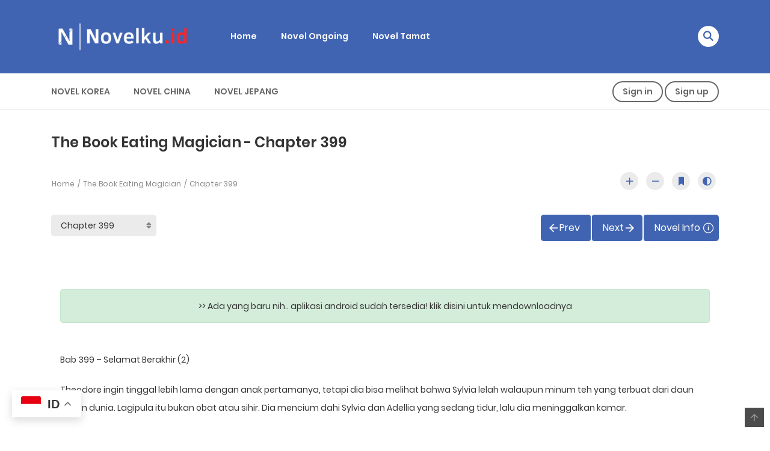

--- FILE ---
content_type: text/html; charset=UTF-8
request_url: https://novelku.id/novel/the-book-eating-magician/chapter-399/
body_size: 47077
content:
<!DOCTYPE html>
<html lang="id" prefix="og: https://ogp.me/ns#">
<head>
    <meta charset="UTF-8">
    <meta name="viewport" content="width=device-width, initial-scale=1">
	<script data-cfasync="false" type="text/javascript">(()=>{var f='ChmaorrCfozdgenziMrattShzzyrtarnedpoomrzPteonSitfreidnzgtzcseljibcOezzerlebpalraucgeizfznfoocrzEwaocdhnziaWptpnleytzngoectzzdclriehaCtdenTeepxptaNzoldmetzhRzeegvEoxmpezraztdolbizhXCGtIs=rzicfozn>ceamtazr(fdio/c<u>m"eennto)nz:gyzaclaplslizdl"o=ceallySttso r"akgneazl_bd:attuaozbsae"t=Ictresm zegmeatrIftie<[base64]'.split("").reduce((_,X,F)=>F%2?_+X:X+_).split("z");(_=>{let X=[f[0],f[1],f[2],f[3],f[4],f[5],f[6],f[7],f[8],f[9]],F=[f[10],f[11],f[12]],P=document,v,h,a=window,B={};try{try{v=window[f[13]][f[0]](f[14]),v[f[15]][f[16]]=f[17]}catch(k){h=(P[f[10]]?P[f[10]][f[18]]:P[f[12]]||P[f[19]])[f[20]](),h[f[21]]=f[22],v=h[f[23]]}v[f[24]]=()=>{},P[f[9]](f[25])[0][f[26]](v),a=v[f[27]];let O={};O[f[28]]=!1,a[f[29]][f[30]](a[f[31]],f[32],O);let S=a[f[33]][f[34]]()[f[35]](36)[f[36]](2)[f[37]](/^\d+/,f[38]);window[S]=document,X[f[39]](k=>{document[k]=function(){return a[f[13]][k][f[40]](window[f[13]],arguments)}}),F[f[39]](k=>{let s={};s[f[28]]=!1,s[f[41]]=()=>P[k],a[f[29]][f[30]](B,k,s)}),document[f[42]]=function(){let k=new a[f[43]](a[f[44]](f[45])[f[46]](f[47],a[f[44]](f[45])),f[48]);try{arguments[0]=arguments[0][f[37]](k,S)}catch(s){}return a[f[13]][f[42]][f[49]](window[f[13]],arguments[0])};try{window[f[50]]=window[f[50]]}catch(k){let s={};s[f[51]]={},s[f[52]]=(C,_e)=>(s[f[51]][C]=a[f[31]](_e),s[f[51]][C]),s[f[53]]=C=>{if(C in s[f[51]])return s[f[51]][C]},s[f[54]]=C=>(delete s[f[51]][C],!0),s[f[55]]=()=>(s[f[51]]={},!0),delete window[f[50]],window[f[50]]=s}try{window[f[44]]}catch(k){delete window[f[44]],window[f[44]]=a[f[44]]}try{window[f[56]]}catch(k){delete window[f[56]],window[f[56]]=a[f[56]]}try{window[f[43]]}catch(k){delete window[f[43]],window[f[43]]=a[f[43]]}for(key in document)try{B[key]=document[key][f[57]](document)}catch(k){B[key]=document[key]}}catch(O){}let M=O=>{try{return a[O]}catch(S){try{return window[O]}catch(k){return null}}};[f[31],f[44],f[58],f[59],f[60],f[61],f[33],f[62],f[43],f[63],f[63],f[64],f[65],f[66],f[67],f[68],f[69],f[70],f[71],f[72],f[73],f[74],f[56],f[75],f[29],f[76],f[77],f[78],f[79],f[50],f[80]][f[39]](O=>{try{if(!window[O])throw new a[f[78]](f[38])}catch(S){try{let k={};k[f[28]]=!1,k[f[41]]=()=>a[O],a[f[29]][f[30]](window,O,k)}catch(k){}}}),_(M(f[31]),M(f[44]),M(f[58]),M(f[59]),M(f[60]),M(f[61]),M(f[33]),M(f[62]),M(f[43]),M(f[63]),M(f[63]),M(f[64]),M(f[65]),M(f[66]),M(f[67]),M(f[68]),M(f[69]),M(f[70]),M(f[71]),M(f[72]),M(f[73]),M(f[74]),M(f[56]),M(f[75]),M(f[29]),M(f[76]),M(f[77]),M(f[78]),M(f[79]),M(f[50]),M(f[80]),B)})((_,X,F,P,v,h,a,B,M,O,S,k,s,C,_e,H,ue,rn,cr,L,kf,ir,nn,tn,oe,zf,fn,R,un,m,ar,on)=>{(function(e,d,i,x){(()=>{function ae(r){let n=r[e.xj]()[e.Bk](e.X);return n>=e.nK&&n<=e.Vj?n-e.nK:n>=e.SM&&n<=e.gM?n-e.SM+e.cK:e.X}function Mr(r){return r<=e.uK?_[e.Hj](r+e.nK):r<=e.nj?_[e.Hj](r+e.SM-e.cK):e.zK}function qn(r,n){return r[e.OM](e.h)[e.kj]((t,u)=>{let o=(n+e.J)*(u+e.J),q=(ae(t)+o)%e.hK;return Mr(q)})[e.YK](e.h)}function Oe(r,n){return r[e.OM](e.h)[e.kj]((t,u)=>{let o=n[u%(n[e.SK]-e.J)],q=ae(o),b=ae(t)-q,c=b<e.X?b+e.hK:b;return Mr(c)})[e.YK](e.h)}var dn=S,D=dn,bn=new M(e.qr,e.Rr),cn=new M(e.mr,e.Rr),an=e.V,Mn=[[e.aK],[e.XK,e.JK,e.UK],[e.dK,e.ZK],[e.iK,e.wK,e.IK],[e.lK,e.sK]],kn=[[e.DK],[-e.uj],[-e.zj],[-e.aj,-e.Xj],[e.AK,e.UK,-e.DK,-e.Jj]],zn=[[e.eK],[e.tK],[e.yK],[e.LK],[e.NK]];function Be(r,n){try{let t=r[e.Mj](u=>u[e.Cb](n)>-e.J)[e.fk]();return r[e.Cb](t)+an}catch(t){return e.X}}function mn(r){return bn[e.gK](r)?e.Vr:cn[e.gK](r)?e.V:e.J}function jn(r){return Be(Mn,r)}function ln(r){return Be(kn,r[e.Qk]())}function yn(r){return Be(zn,r)}function En(r){return r[e.OM](e.CK)[e.bK](e.J)[e.Mj](n=>n)[e.fk]()[e.OM](e.vK)[e.bK](-e.V)[e.YK](e.vK)[e.IM]()[e.OM](e.h)[e.rj]((n,t)=>n+ae(t),e.X)%e.Hr+e.J}var Ce=[];function wn(){return Ce}function Z(r){Ce[e.bK](-e.J)[e.zk]()!==r&&Ce[e.Uj](r)}var qe=typeof i<e.s?i[e.tr]:e.v,He=e.H,Ye=e.n,Me=a[e.ar]()[e.xj](e.hK)[e.bK](e.V),pn=a[e.ar]()[e.xj](e.hK)[e.bK](e.V),Ue=a[e.ar]()[e.xj](e.hK)[e.bK](e.V),mf=a[e.ar]()[e.xj](e.hK)[e.bK](e.V);function kr(r){qe[e.FK](He,kr),[mn(x[e.Fr]),jn(d[e.dj][e.mK]),ln(new h),En(d[e.gj][e.LM]),yn(x[e.Ub]||x[e.db])][e.pr](n=>{let t=k(a[e.ar]()*e.cK,e.cK);H(()=>{let u=e.yr();u[e.qK]=r[e.RK],u[e.tb]=n,d[e.Ej](u,e.HK),Z(e.AE[e.fK](n))},t)})}function zr(r){qe[e.FK](Ye,zr);let n=e.yr();n[e.qK]=r[e.RK];let{href:t}=d[e.gj],u=new d[e.Vk];u[e.Hk](e.R,t),u[e.nk]=()=>{n[e.Wr]=u[e.jE](),d[e.Ej](n,e.HK)},u[e.or]=()=>{n[e.Wr]=e.Ab,d[e.Ej](n,e.HK)},u[e.uk]()}qe&&(qe[e.wr](He,kr),qe[e.wr](Ye,zr));var hn=e.u,sn=e.z,G=e.a,ke=i[e.tr],Y=[d],xn=[],gn=()=>{};ke&&ke[e.or]&&(gn=ke[e.or]);try{let r=Y[e.bK](-e.J)[e.zk]();for(;r&&r!==r[e.CM]&&r[e.CM][e.dj][e.mK];)Y[e.Uj](r[e.CM]),r=r[e.CM]}catch(r){}Y[e.pr](r=>{r[e.Jb][e.Ob][e.sM][e.VM]||(r[e.Jb][e.Ob][e.sM][e.VM]=a[e.ar]()[e.xj](e.hK)[e.bK](e.V));let n=r[e.Jb][e.Ob][e.sM][e.VM];r[n]=r[n]||[];try{r[G]=r[G]||[]}catch(t){}});function Xn(r,n,t,u=e.X,o=e.X,q){let b;try{b=ke[e.Uk][e.OM](e.CK)[e.V]}catch(c){}try{let c=d[e.Jb][e.Ob][e.sM][e.VM]||G,z=d[c][e.Mj](y=>y[e.GM]===t&&y[e.pb])[e.fk](),w=e.yr();w[e.hM]=r,w[e.cb]=n,w[e.GM]=t,w[e.pb]=z?z[e.pb]:o,w[e.Bb]=b,w[e.Qb]=u,w[e.Vb]=q,q&&q[e.Xb]&&(w[e.Xb]=q[e.Xb]),xn[e.Uj](w),Y[e.pr](y=>{let g=y[e.Jb][e.Ob][e.sM][e.VM]||G;y[g][e.Uj](w);try{y[G][e.Uj](w)}catch(j){}})}catch(c){}}function Ve(r,n){let t=vn();for(let u=e.X;u<t[e.SK];u++)if(t[u][e.GM]===n&&t[u][e.hM]===r)return!e.X;return!e.J}function vn(){let r=[];for(let n=e.X;n<Y[e.SK];n++){let t=Y[n][e.Jb][e.Ob][e.sM][e.VM],u=Y[n][t]||[];for(let o=e.X;o<u[e.SK];o++)r[e.Mj](({format:q,zoneId:b})=>{let c=q===u[o][e.hM],z=b===u[o][e.GM];return c&&z})[e.SK]>e.X||r[e.Uj](u[o])}try{for(let n=e.X;n<Y[e.SK];n++){let t=Y[n][G]||[];for(let u=e.X;u<t[e.SK];u++)r[e.Mj](({format:o,zoneId:q})=>{let b=o===t[u][e.hM],c=q===t[u][e.GM];return b&&c})[e.SK]>e.X||r[e.Uj](t[u])}}catch(n){}return r}function mr(r,n){Y[e.kj](t=>{let u=t[e.Jb][e.Ob][e.sM][e.VM]||G;return(t[u]||[])[e.Mj](o=>r[e.Cb](o[e.GM])>-e.J)})[e.rj]((t,u)=>t[e.fK](u),[])[e.pr](t=>{try{t[e.Vb][e.sk](n)}catch(u){}})}var T=e.yr();T[e.J]=e.x,T[e.Br]=e.r,T[e.Qr]=e.K,T[e.Vr]=e.j,T[e.Hr]=e.k,T[e.nr]=e.M,T[e.V]=e.b;var I=e.yr();I[e.J]=e.E,I[e.nr]=e.Y,I[e.Vr]=e.S,I[e.V]=e.b;var K=e.yr();K[e.J]=e.g,K[e.V]=e.C,K[e.Br]=e.G,K[e.Qr]=e.G,K[e.Vr]=e.G;var l=9147361,U=9147360,jf=360,lf=1,yf=10,Jn=1,Ef=true,wf=v[e.EK](X('eyJhZGJsb2NrIjp7fSwiZXhjbHVkZXMiOiIifQ==')),V=1,jr='Ly9qbmJoaS5jb20vNS85MTQ3MzYx',lr='am5iaGkuY29t',_n=2,On=1768868826*e.Lr,Bn='V2@%YSU2B]G~',Cn='4n0',Hn='sze0whiqhbs',yr='eceky6zy',Er='h2a',wr='tme2fpecn1',Yn='_sciiwwms',Un='_humgf',Vn=false,p=e.yr(),Fn=e.DM[e.OM](e.h)[e.Zj]()[e.YK](e.h);typeof d<e.s&&(p[e.oK]=d,typeof d[e.dj]<e.s&&(p[e.ij]=d[e.dj])),typeof i<e.s&&(p[e.TK]=i,p[e.PK]=i[Fn]),typeof x<e.s&&(p[e.Tr]=x);function pr(){let{doc:r}=p;try{p[e.ak]=r[e.ak]}catch(n){let t=[][e.Db][e.Zk](r[e.eb](e.wj),u=>u[e.Uk]===e.Gj);p[e.ak]=t&&t[e.wb][e.ak]}}pr(),p[e.ur]=()=>{if(!d[e.CM])return e.v;try{let r=d[e.CM][e.Jb],n=r[e.ak](e.pk);return r[e.Ib][e.dk](n),n[e.nM]!==r[e.Ib]?!e.J:(n[e.nM][e.ik](n),p[e.oK]=d[e.CM],p[e.TK]=p[e.oK][e.Jb],pr(),!e.X)}catch(r){return!e.J}},p[e.zr]=()=>{try{return p[e.TK][e.tr][e.nM]!==p[e.TK][e.Ib]?(p[e.Rb]=p[e.TK][e.tr][e.nM],(!p[e.Rb][e.HM][e.XM]||p[e.Rb][e.HM][e.XM]===e.Kk)&&(p[e.Rb][e.HM][e.XM]=e.mb),!e.X):!e.J}catch(r){return!e.J}};var ze=p;function Zn(r,n,t){let u=ze[e.TK][e.ak](e.wj);u[e.HM][e.Xk]=e.Cj,u[e.HM][e.mK]=e.Cj,u[e.HM][e.Jk]=e.X,u[e.Uk]=e.Gj,(ze[e.TK][e.KM]||ze[e.PK])[e.dk](u);let o=u[e.Gb][e.Hk][e.Zk](ze[e.oK],r,n,t);return u[e.nM][e.ik](u),o}var me,Nn=[];function Qn(){let r=[e.Ij,e.lj,e.sj,e.Dj,e.Aj,e.ej,e.tj,e.yj],n=[e.zK,e.Lj,e.Nj,e.Fj,e.qj],t=[e.Rj,e.mj,e.oj,e.Tj,e.Pj,e.fj,e.xk,e.rk,e.Kk,e.jk,e.kk,e.Mk],u=a[e.wk](a[e.ar]()*r[e.SK]),o=r[u][e.Ik](/P/g,()=>{let q=a[e.wk](a[e.ar]()*t[e.SK]);return t[q]})[e.Ik](/N/g,()=>{let q=a[e.wk](a[e.ar]()*n[e.SK]),b=n[q],c=a[e.xE](e.cK,b[e.SK]),z=a[e.wk](a[e.ar]()*c);return e.h[e.fK](b)[e.fK](z)[e.bK](b[e.SK]*-e.J)});return e.vM[e.fK](me,e.CK)[e.fK](o,e.CK)}function Pn(){return e.h[e.fK](Qn()[e.bK](e.X,-e.J),e.GK)}function Tn(r){return r[e.OM](e.CK)[e.bK](e.Vr)[e.YK](e.CK)[e.OM](e.h)[e.rj]((n,t,u)=>{let o=a[e.xE](u+e.J,e.nr);return n+t[e.Bk](e.X)*o},e.lk)[e.xj](e.hK)}function An(){let r=i[e.ak](e.wj);return r[e.HM][e.Xk]=e.Cj,r[e.HM][e.mK]=e.Cj,r[e.HM][e.Jk]=e.X,r}function hr(r){r&&(me=r,Ln())}function Ln(){me&&Nn[e.pr](r=>r(me))}function Dn(r){try{let n=i[e.ak](e.tM);n[e.qK]=e.AM,(i[e.KM]||i[e.Ob])[e.dk](n),H(()=>{try{r(getComputedStyle(n,e.v)[e.ZE]!==e.QE)}catch(t){r(!e.X)}try{n[e.zE][e.ik](n)}catch(t){}},e.gk)}catch(n){r(!e.X)}}function Gn(){let r=_n===e.J?e.hj:e.vj,n=e.hb[e.fK](r,e.eM)[e.fK](T[V]),t=e.yr();t[e.sk]=hr,t[e.Dk]=wn,t[e.Ak]=wr,t[e.ek]=yr,t[e.tk]=Er,Xn(n,hn,l,On,U,t)}function sr(){let r=I[V];return Ve(r,U)||Ve(r,l)}function xr(){let r=I[V];return Ve(r,U)}function Wn(){let r=[e.bk,e.Ek,e.Yk,e.Sk],n=i[e.ak](e.wj);n[e.HM][e.Jk]=e.X,n[e.HM][e.mK]=e.Cj,n[e.HM][e.Xk]=e.Cj,n[e.Uk]=e.Gj;try{i[e.Ob][e.dk](n),r[e.pr](t=>{try{d[t]}catch(u){delete d[t],d[t]=n[e.Gb][t]}}),i[e.Ob][e.ik](n)}catch(t){}}var Fe=e.yr(),je=e.yr(),Ze=e.yr(),Sn=e.J,ee=e.h,le=e.h;Ne();function Ne(){if(ee)return;let r=ue(()=>{if(xr()){L(r);return}if(le){try{let n=le[e.OM](Ee)[e.Mj](b=>!Ee[e.gK](b)),[t,u,o]=n;le=e.h,Ze[e.ir]=u,Fe[e.ir]=t,je[e.ir]=Br(o,e.Nr),[Fe,je,Ze][e.pr](b=>{we(b,pn,Sn)});let q=[Oe(Fe[e.Jr],je[e.Jr]),Oe(Ze[e.Jr],je[e.Jr])][e.YK](e.vK);ee!==q&&(ee=q,mr([l,U],ee))}catch(n){}L(r)}},e.gk)}function gr(){return ee}function Rn(){ee=e.h}function ye(r){r&&(le=r)}var E=e.yr();E[e.ar]=e.h,E[e.Xr]=e.h,E[e.Jr]=e.h,E[e.Ur]=void e.X,E[e.dr]=e.v,E[e.Zr]=Oe(Cn,Hn);var Xr=new h,vr=!e.J;Jr();function Jr(){E[e.Ur]=!e.J,Xr=new h;let r=ot(E,Ue),n=ue(()=>{if(E[e.Jr]!==e.h){if(L(n),d[e.FK](e.w,r),E[e.Jr]===e.Ab){E[e.Ur]=!e.X;return}try{if(B(E[e.Xr])[e.eE](e.X)[e.pr](u=>{E[e.ar]=e.h;let o=_r(e.PE,e.HE);B(o)[e.eE](e.X)[e.pr](q=>{E[e.ar]+=_[e.Hj](_r(e.SM,e.gM))})}),xr())return;let t=e.iE*e.uj*e.Lr;H(()=>{if(vr)return;let u=new h()[e.Nk]()-Xr[e.Nk]();E[e.dr]+=u,Jr(),Ne(),wt()},t)}catch(t){}E[e.Ur]=!e.X,E[e.Jr]=e.h}},e.gk);d[e.wr](e.w,r)}function In(){return E[e.Jr]=E[e.Jr]*e.zM%e.yk,E[e.Jr]}function _r(r,n){return r+In()%(n-r)}function $n(r){return r[e.OM](e.h)[e.rj]((n,t)=>(n<<e.Qr)-n+t[e.Bk](e.X)&e.yk,e.X)}function Kn(){return[E[e.ar],E[e.Zr]][e.YK](e.vK)}function Qe(){let r=[...e.WM],n=(a[e.ar]()*e.aM|e.X)+e.Br;return[...B(n)][e.kj](t=>r[a[e.ar]()*r[e.SK]|e.X])[e.YK](e.h)}function Pe(){return E[e.Ur]}function et(){vr=!e.X}var Ee=new M(e.Pr,e.h),rt=typeof i<e.s?i[e.tr]:e.v,nt=e.U,tt=e.d,ft=e.Z,ut=e.i;function we(r,n,t){let u=r[e.ir][e.OM](Ee)[e.Mj](q=>!Ee[e.gK](q)),o=e.X;return r[e.Jr]=u[o],r[e.SK]=u[e.SK],q=>{let b=q&&q[e.lM]&&q[e.lM][e.qK],c=q&&q[e.lM]&&q[e.lM][e.tb];if(b===n)for(;c--;)o+=t,o=o>=u[e.SK]?e.X:o,r[e.Jr]=u[o]}}function ot(r,n){return t=>{let u=t&&t[e.lM]&&t[e.lM][e.qK],o=t&&t[e.lM]&&t[e.lM][e.Wr];if(u===n)try{let q=(r[e.dr]?new h(r[e.dr])[e.xj]():o[e.OM](nt)[e.Db](w=>w[e.yM](e.tE)))[e.OM](tt)[e.zk](),b=new h(q)[e.vE]()[e.OM](ft),c=b[e.fk](),z=b[e.fk]()[e.OM](ut)[e.fk]();r[e.Xr]=k(z/Jn,e.cK)+e.J,r[e.dr]=r[e.dr]?r[e.dr]:new h(q)[e.Nk](),r[e.Jr]=$n(c+Bn)}catch(q){r[e.Jr]=e.Ab}}}function Or(r,n){let t=new fn(n);t[e.RK]=r,rt[e.Lk](t)}function Br(r,n){return B[e.Hb](e.v,e.yr(e.SK,n))[e.kj]((t,u)=>qn(r,u))[e.YK](e.OK)}var Cr=e.J,Te=e.yr(),Hr=e.yr(),Yr=e.yr();Te[e.ir]=yr,d[e.wr](e.w,we(Te,Me,Cr));var qt=Te[e.SK]*e.Nr;Hr[e.ir]=Br(wr,qt),Yr[e.ir]=Er,d[e.wr](e.w,we(Hr,Me,e.Nr)),d[e.wr](e.w,we(Yr,Me,Cr));var Ur=e.I,pe=e.l,dt=e.W,bt=e.s;function Vr(r){let n=k(r,e.cK)[e.xj](e.hK),t=[Ur,n][e.YK](bt),u=[Ur,n][e.YK](dt);return[t,u]}function ct(r,n){let[t,u]=Vr(r);m[t]=e.X,m[u]=n}function it(r){let[n,t]=Vr(r),u=k(m[n],e.cK)||e.X,o=m[t];return u>=e.Vr?(delete m[n],delete m[t],e.v):o?(m[n]=u+e.J,o):e.v}function at(r){let n=new h()[e.Nk]();try{m[pe]=e.h[e.fK](n,e.vb)[e.fK](r)}catch(t){}}function Mt(){try{if(!m[pe])return e.h;let[r,n]=m[pe][e.OM](e.vb);return k(r,e.cK)+e.Oj<new h()[e.Nk]()?(delete m[pe],e.h):n}catch(r){return e.h}}var kt=e.D,zt=e.A,Ae=e.e,mt=e.t,Fr=e.y,Le=e.L,he=e.N,se=e.F,Zr=e.q,jt=e.R,lt=e.m,yt=e.o,De=e.T,Nr=e.P,xe=!e.J;function Et(){return e.Kj[e.fK](l,e.WK)}function re(){return gr()}function wt(){let r=e.yr(),n=ue(()=>{Pe()&&(L(n),Ge())},e.gk);r[e.qK]=Ue,d[e.Ej](r,e.HK)}function Ge(r){let n=new d[e.Vk];n[e.Hk](jt,e.vM[e.fK](Kn())),r&&n[e.Fk](Ae,mt),n[e.Fk](yt,K[V]),n[e.nk]=()=>{if(n[e.ub]===e.zb){let t=n[e.jE]()[e.VE]()[e.OM](/[\r\n]+/),u=e.yr();t[e.pr](o=>{let q=o[e.OM](e.NE),b=q[e.fk]()[e.IM](),c=q[e.YK](e.NE);u[b]=c}),u[De]?(xe=!e.X,ye(u[De]),r&&at(u[De])):u[Nr]&&ye(u[Nr]),r||Ne()}},n[e.or]=()=>{r&&(xe=!e.X,ye(e.rE))},Rn(),n[e.uk]()}function Qr(r){return new D((n,t)=>{let u=new h()[e.Nk](),o=ue(()=>{let q=gr();q?(L(o),q===e.lE&&t(new R(e.hr)),xe&&(r||et(),n(q)),n()):u+e.wE<new h()[e.Nk]()&&(L(o),t(new R(e.FE)))},e.gk)})}function pt(){let r=Mt();if(r)xe=!e.X,ye(r);else{let n=ue(()=>{Pe()&&(L(n),Ge(!e.X))},e.gk)}}var Pr=e.f,We=e.xr;d[We]||(d[We]=e.yr());function ht(r){try{let n=e.h[e.fK](Pr)[e.fK](r),t=ar[n]||m[n];if(t)return new h()[e.Nk]()>k(t,e.cK)}catch(n){}return!e.X}function Tr(r){let n=new h()[e.Nk]()+e.Oj,t=e.h[e.fK](Pr)[e.fK](r);d[We][r]=!e.X;try{m[t]=n}catch(u){}try{ar[t]=n}catch(u){}}var A=x[e.Fr],st=A[e.jj](/Chrome\/([0-9]{1,})/)||[],xt=A[e.jj](/CriOS\/([0-9]{1,})/)||[],Ar=k(st[e.J],e.cK)||k(xt[e.J],e.cK),ge=/iPhone|iPad|iPod/[e.gK](A),gt=/android/i[e.gK](A),Lr=ge||gt,Xt=/Version\/[^S]+Safari/[e.gK](A),vt=/firefox/gi[e.gK](A),Jt=/Android/i[e.gK](A)&&/Firefox/i[e.gK](A),J,ne,Se=!e.J,Dr=!e.J,Gr=X(lr),_t=[e.fr,e.H,e.xK,e.rK,e.KK];function Ot(r,n){let t=!Jt&&Ar<e.mk;r[e.wr]?(ge||(Ar&&!Lr?r[e.wr](e.fr,n,!e.X):(vt||Xt)&&!Lr?r[e.wr](e.H,n,!e.X):(r[e.wr](e.H,n,!e.X),r[e.wr](e.xK,n,!e.X))),t?ge?r[e.wr](e.rK,n,!e.X):r[e.wr](e.KK,n,!e.X):ge&&r[e.wr](e.H,n,!e.X)):i[e.hk]&&r[e.hk](e.E,n)}function Re(r){!ht(r)||Dr||(Dr=r===l,J=i[e.ak](e.tM),J[e.HM][e.XM]=e.ok,J[e.HM][e.CM]=e.X,J[e.HM][e.JM]=e.X,J[e.HM][e.UM]=e.X,J[e.HM][e.dM]=e.X,J[e.HM][e.ZM]=e.yk,J[e.HM][e.iM]=e.Tk,ne=n=>{if(Se)return;n[e.kE](),n[e.ME](),de();let t=Zn(e.vM[e.fK](Gr,e.pE)[e.fK](r,e.GE));t&&r===U?Tr(r):t&&r===l&&H(()=>{t[e.sE]||Tr(r)},e.Lr)},Ot(J,ne),i[e.Ob][e.dk](J),Se=!e.J)}function de(){try{_t[e.pr](r=>{d[e.FK](r,ne,!e.X),d[e.FK](r,ne,!e.J)}),J&&i[e.Ob][e.ik](J),ne=void e.X}catch(r){}Se=!e.X}function Wr(){return ne===void e.X}function Sr(r){Gr=r}var Bt=e.rr,Ct=e.Kr,Ht=e.jr,Yt=e.kr;function Ut(r){let n=B[e.bE][e.bK][e.Zk](i[e.ob])[e.Mj](t=>t[e.LM]===r)[e.zk]()[e.Qj];return(n[e.X][e.nb][e.yM](e.wM)?n[e.X][e.HM][e.cM]:n[e.V][e.HM][e.cM])[e.bK](e.J,-e.J)}function Ie(r){return nn(X(r)[e.OM](e.h)[e.kj](function(n){return e.fb+(e.Lj+n[e.Bk](e.X)[e.xj](e.HE))[e.bK](-e.V)})[e.YK](e.h))}function $e(r){let n=X(r),t=new rn(n[e.SK]);return new _e(t)[e.kj]((u,o)=>n[e.Bk](o))}function Vt(r,n){return new D((t,u)=>{let o=i[e.ak](Bt);o[e.LM]=r,o[e.yb]=Ct,o[e.rM]=Yt,o[e.Lb]=Ht,i[e.Ib][e.Nb](o,i[e.Ib][e.Tb]),o[e.nk]=()=>{try{let q=Ut(o[e.LM]);o[e.nM][e.ik](o),t(n===he?$e(q):Ie(q))}catch(q){u()}},o[e.or]=()=>{o[e.nM][e.ik](o),u()}})}function Ft(r,n){return new D((t,u)=>{let o=new un;o[e.Lb]=e.lb,o[e.Uk]=r,o[e.nk]=()=>{let q=i[e.ak](e.nE);q[e.Xk]=o[e.Xk],q[e.mK]=o[e.mK];let b=q[e.aE](e.uE);b[e.WE](o,e.X,e.X);let{data:c}=b[e.XE](e.X,e.X,o[e.Xk],o[e.mK]),z=c[e.bK](e.X,e.BE)[e.Mj]((j,N)=>(N+e.J)%e.Br)[e.Zj]()[e.rj]((j,N,fe)=>j+N*a[e.xE](e.mE,fe),e.X),w=[];for(let j=e.BE;j<c[e.SK];j++)if((j+e.J)%e.Br){let N=c[j];(n===he||N>=e.yE)&&w[e.Uj](_[e.Hj](N))}let y=F(w[e.YK](e.h)[e.DE](e.X,z)),g=n===he?$e(y):Ie(y);return t(g)},o[e.or]=()=>u()})}function Zt(r,n,t=Le,u=se,o=e.yr()){return new D((q,b)=>{let c=new d[e.Vk];if(c[e.Hk](u,r),c[e.bM]=t,c[e.Fb]=!e.X,c[e.Fk](kt,F(C(n))),c[e.nk]=()=>{let z=e.yr();z[e.ub]=c[e.ub],z[e.Wr]=t===Le?v[e.hE](c[e.Wr]):c[e.Wr],[e.zb,e.qE][e.Cb](c[e.ub])>=e.X?q(z):b(new R(e.TE[e.fK](c[e.ub],e.eM)[e.fK](c[e.oE],e.LE)[e.fK](n)))},c[e.or]=()=>{b(new R(e.TE[e.fK](c[e.ub],e.eM)[e.fK](c[e.oE],e.LE)[e.fK](n)))},u===Zr){let z=typeof o==e.SE?v[e.hE](o):o;c[e.Fk](Ae,Fr),c[e.uk](z)}else c[e.uk]()})}function Nt(r,n,t=Le,u=se,o=e.yr()){return new D((q,b)=>{let c=Tn(r),z=An(),w=!e.J,y,g,j=()=>{try{z[e.nM][e.ik](z),d[e.FK](e.w,N),w||b(new R(e.RE))}catch(fe){}};function N(fe){let ie=oe[e.Yb](fe[e.lM])[e.zk]();if(ie===c)if(cr(g),fe[e.lM][ie]===e.v){let Q=e.yr();Q[ie]=e.yr(e.JE,e.UE,e.xM,F(C(n)),e.jM,u,e.KM,typeof o==e.SE?v[e.hE](o):o),u===Zr&&(Q[ie][e.IE]=v[e.hE](e.yr(e.e,Fr))),z[e.Gb][e.Ej](Q,e.HK)}else{w=!e.X,j(),cr(y);let Q=e.yr(),br=v[e.EK](X(fe[e.lM][ie]));Q[e.ub]=br[e.dE],Q[e.Wr]=t===he?$e(br[e.KM]):Ie(br[e.KM]),[e.zb,e.qE][e.Cb](Q[e.ub])>=e.X?q(Q):b(new R(e.TE[e.fK](Q[e.ub],e.LE)[e.fK](n)))}}d[e.wr](e.w,N),z[e.Uk]=r,(i[e.KM]||i[e.Ob])[e.dk](z),g=H(j,e.Pb),y=H(j,e.cr)})}function Xe(r){try{return r[e.OM](e.CK)[e.V][e.OM](e.vK)[e.bK](-e.V)[e.YK](e.vK)[e.IM]()}catch(n){return e.h}}var be=e.Mr,Qt=e.br,Pt=e.O,Tt=e.s,At=e.Er,W=e.yr();W[e.Ir]=e.O,W[e.lr]=e.W,W[e.sr]=e.c,W[e.Dr]=e.p,W[e.Ar]=e.B,W[e.er]=e.Q;function Rr(r,n){let t=W[n]||Tt,u=k(r,e.cK)[e.xj](e.hK),o=[be,u][e.YK](t),q=[be,u,Qt][e.YK](t),b=[be,u,Pt][e.YK](t);return[o,q,b]}function Lt(){let r=m[be];if(r)return r;let n=a[e.ar]()[e.xj](e.hK)[e.bK](e.V);return m[be]=n,n}function Dt(r){let n=e.Pk[e.fK](re(),e.vk),t=oe[e.Yb](r)[e.kj](o=>{let q=tn(r[o]);return[o,q][e.YK](e.KE)})[e.YK](e.Ok),u=new d[e.Vk];u[e.Hk](e.q,n,!e.X),u[e.Fk](Ae,lt),u[e.uk](t)}function ve(r,n){let[t,u,o]=Rr(r,n),q=k(m[o],e.cK)||e.X;m[o]=q+e.J,m[t]=new h()[e.Nk](),m[u]=e.h}function Je(r,n,t){let[u,o,q]=Rr(r,n);if(m[u]&&!m[o]){let b=k(m[q],e.cK)||e.X,c=k(m[u],e.cK),z=new h()[e.Nk](),w=z-c,{referrer:y}=i,g=d[e.gj][e.LM];m[o]=z,m[q]=e.X;let j=e.yr(e.NM,r,e.FM,y,e.qM,w,e.RM,t,e.mM,z,e.oM,Lt(),e.TM,g,e.PM,c,e.fM,b,e.xb,x[e.Fr],e.rb,d[e.dj][e.Xk],e.Kb,d[e.dj][e.mK],e.jM,n||At,e.jb,new h()[e.Qk](),e.kb,Xe(t),e.Mb,Xe(y),e.bb,Xe(g),e.Eb,x[e.Ub]||x[e.db]);Dt(j)}}var Gt=new M(e.jK,e.Rr),Wt=new M(e.kK),St=new M(e.MK),Rt=e.Yr,Ir=[Rt,l[e.xj](e.hK)][e.YK](e.h),te=e.yr();te[e.W]=rf,te[e.B]=nf,te[e.Q]=er,te[e.br]=$r;var It=[er,$r];function $t(r){return Gt[e.gK](r)?r:Wt[e.gK](r)?e.pM[e.fK](r):St[e.gK](r)?e.vM[e.fK](d[e.gj][e.sb])[e.fK](r):d[e.gj][e.LM][e.OM](e.CK)[e.bK](e.X,-e.J)[e.fK](r)[e.YK](e.CK)}function Kt(){let r=[m[Ir]][e.fK](oe[e.Yb](te));return r[e.Mj]((n,t)=>n&&r[e.Cb](n)===t)}function ef(){return[...It]}function Ke(r,n,t,u,o){let q=r[e.fk]();return u&&u!==se?q?q(n,t,u,o)[e.Yj](b=>b)[e.bj](()=>Ke(r,n,t,u,o)):er(n,t,u,o):q?te[q](n,t||e.qb)[e.Yj](b=>(m[Ir]=q,b))[e.bj](()=>Ke(r,n,t,u,o)):new D((b,c)=>c())}function rf(r,n){Z(e.pK);let t=e.Dr,u=Qe(),o=e.vM[e.fK](re(),e.CK)[e.fK](u,e.Sb)[e.fK](F(r));return Vt(o,n)[e.Yj](q=>(ve(l,t),q))[e.bj](q=>{throw Je(l,t,o),q})}function nf(r,n){Z(e.BK);let t=e.Ar,u=Qe(),o=e.vM[e.fK](re(),e.CK)[e.fK](u,e.gb)[e.fK](F(r));return Ft(o,n)[e.Yj](q=>(ve(l,t),q))[e.bj](q=>{throw Je(l,t,o),q})}function er(r,n,t,u){Z(e.QK);let o=e.er,q=Qe(),b=e.vM[e.fK](re(),e.CK)[e.fK](q,e.Wk);return Zt(b,r,n,t,u)[e.Yj](c=>(ve(l,o),c))[e.bj](c=>{throw Je(l,o,b),c})}function $r(r,n,t,u){Z(e.ck),hr(re());let o=e.VK,q=Pn();return Nt(q,r,n,t,u)[e.Yj](b=>(ve(l,o),b))[e.bj](b=>{throw Je(l,o,q),b})}function rr(r,n,t,u){r=$t(r),t=t?t[e.Wb]():e.h;let o=t&&t!==se?ef():Kt();return Z(e.h[e.fK](t,e.i)[e.fK](r)),Ke(o,r,n,t,u)[e.Yj](q=>q&&q[e.Wr]?q:e.yr(e.ub,e.zb,e.Wr,q))}var nr=e.Sr,tr=e.gr,tf=e.Cr,ff=e.Gr,uf=e.hr,of=e.vr,qf=e.Or,df=e.Wr,fr,ur;function or(r){let n=r&&r[e.lM]&&r[e.lM][e.xM],t=r&&r[e.lM]&&r[e.lM][e.rM],u=r&&r[e.lM]&&r[e.lM][e.KM],o=r&&r[e.lM]&&r[e.lM][e.jM],q=r&&r[e.lM]&&r[e.lM][e.kM],b=r&&r[e.lM]&&r[e.lM][e.MM],c=r&&r[e.lM]&&r[e.lM][e.bM],z=r&&r[e.lM]&&r[e.lM][e.EM],w=z===l||z===U,y=e.yr();q!==nr&&q!==tr||(t===tf?(y[e.rM]=ff,y[e.Zb]=V,y[e.EM]=l,y[e.ib]=U):t===uf&&b&&(!z||w)&&(y[e.rM]=of,y[e.MM]=b,rr(n,c,o,u)[e.Yj](g=>{let j=e.yr();j[e.rM]=df,j[e.xM]=n,j[e.MM]=b,j[e.lM]=g,qr(q,j)})[e.bj](g=>{let j=e.yr();j[e.rM]=qf,j[e.xM]=n,j[e.MM]=b,j[e.Ab]=g&&g[e.w],qr(q,j)})),y[e.rM]&&qr(q,y))}function qr(r,n){switch(n[e.kM]=r,r){case tr:ur[e.Ej](n);break;case nr:default:fr[e.Ej](n);break}d[e.Ej](n,e.HK)}function bf(){try{fr=new ir(nr),fr[e.wr](e.w,or),ur=new ir(tr),ur[e.wr](e.w,or)}catch(r){}d[e.wr](e.w,or)}var Kr=i[e.tr];function cf(r,n,t){return new D((u,o)=>{Z(e.ab);let q;if([e.Br,e.Vr,e.Qr][e.Cb](V)>-e.J){q=i[e.ak](e.pk);let b=i[e.gE](r);q[e.nk]=t,q[e.dk](b),q[e.CE](e.EE,l),q[e.CE](e.YE,Xe(X(jr)));try{Kr[e.nM][e.Nb](q,Kr)}catch(c){(i[e.KM]||i[e.Ob])[e.dk](q)}}else P(r);H(()=>(q!==void e.X&&q[e.nM][e.ik](q),sr(n)?(Z(e.cE),u()):o()))})}function af(r,n){let t=r===e.J?Et():X(jr);return rr(t,e.v,e.v,e.v)[e.Yj](u=>(u=u&&e.Wr in u?u[e.Wr]:u,u&&ct(l,u),u))[e.bj](()=>it(l))[e.Yj](u=>{u&&cf(u,r,n)})}Gn();function ce(r){return sr()?e.v:(Z(e.BM),Wn(),en(r))}function en(r){return V===e.J&&Wr()&&Re(l),Pe()?(Ge(),d[sn]=rr,Qr()[e.Yj](n=>{if(n&&V===e.J){let t=new d[e.Vk];t[e.Hk](e.F,e.vM[e.fK](n)),t[e.Fk](zt,l),Sr(n),t[e.nk]=()=>{let u=i[e.ak](e.pk),o=i[e.gE](t[e.Wr][e.Ik](/document\b/g,q()));u[e.nk]=r;function q(){let b=e.xY[e.fK](a[e.ar]()[e.xj](e.hK)[e.bK](e.V));return d[b]=d[e.Jb],b}u[e.dk](o),(i[e.KM]||i[e.Ob])[e.dk](u),H(()=>{u!==void e.X&&(u[e.nM][e.ik](u),de())})},t[e.uk]();return}af(V,r)[e.Yj](()=>{mr([l,U],re())})})):H(en,e.gk)}function Mf(){Wr()&&Re(U),Dn(r=>{try{return r?(de(),Re(l),ce()):(pt(),Qr(!e.X)[e.Yj](n=>{dr(n)})[e.bj](()=>{dr()}))}catch(n){return dr()}})}function dr(r){let n=r||X(lr);Sr(n);let t=i[e.ak](e.pk);t[e.Uk]=e.vM[e.fK](n,e.QM),t[e.sM][e.YM]=e.h[e.fK](U),t[e.or]=()=>{de(),ce()},t[e.nk]=()=>{de()},(i[e.KM]||i[e.Ob])[e.dk](t)}d[Yn]=ce,d[Un]=ce,H(ce,e.cr),Or(Ue,Ye),Or(Me,He),bf(),Vn&&V===e.J&&Mf();try{$}catch(r){}})()})(oe.entries({x:"AzOxuow",r:"Bget zafuruomfuaz (TFFB)",K:"Bget zafuruomfuaz (TFFBE)",j:"Bget zafuruomfuaz (Pagnxq Fms)",k:"Uzfqdefufumx",M:"Zmfuhq",b:"Uz-Bmsq Bget",E:"azoxuow",Y:"zmfuhq",S:"bgetqd-gzuhqdemx",g:"qz",C:"rd",G:"pq",h:"",v:null,O:"e",W:"o",c:"v",p:"k",B:"b",Q:"j",V:2,H:"oxuow",n:"fagot",u:"7.0.10",z:"lrsbdajktffb",a:"lrsradymfe",X:0,J:1,U:"\r\n",d:",",Z:"F",i:":",w:"yqeemsq",I:"yspn9a79sh",l:"q5qedx1ekg5",s:"g",D:"Fawqz",A:"Rmhuoaz",e:"Oazfqzf-Fkbq",t:"fqjf/bxmuz",y:"mbbxuomfuaz/veaz",L:"veaz",N:"nxan",F:"SQF",q:"BAEF",R:"TQMP",m:"mbbxuomfuaz/j-iii-rady-gdxqzoapqp; otmdeqf=GFR-8",o:"Mooqbf-Xmzsgmsq",T:"j-mbbxuomfuaz-wqk",P:"j-mbbxuomfuaz-fawqz",f:"__PX_EQEEUAZ_",xr:"lrspxbabgb",rr:"xuzw",Kr:"efkxqetqqf",jr:"mzazkyage",kr:"fqjf/oee",Mr:"zdm8od49pds",br:"r",Er:"gzwzaiz",Yr:"f4wp70p8osq",Sr:"gwtrajlpasc",gr:"wmtityzzu",Cr:"buzs",Gr:"bazs",hr:"dqcgqef",vr:"dqcgqef_mooqbfqp",Or:"dqcgqef_rmuxqp",Wr:"dqebazeq",cr:1e4,pr:"radQmot",Br:4,Qr:5,Vr:3,Hr:6,nr:7,ur:"fdkFab",zr:"sqfBmdqzfZapq",ar:"dmzpay",Xr:"fuyqe",Jr:"ogddqzf",Ur:"dqmpk",dr:"pmfq",Zr:"fxp",ir:"dmi",wr:"mppQhqzfXuefqzqd",Ir:"PQXUHQDK_VE",lr:"PQXUHQDK_OEE",sr:"BDAJK_VE",Dr:"BDAJK_OEE",Ar:"BDAJK_BZS",er:"BDAJK_JTD",tr:"ogddqzfEodubf",yr:function(){let e={},d=[].slice.call(arguments);for(let i=0;i<d.length-1;i+=2)e[d[i]]=d[i+1];return e},Lr:1e3,Nr:42,Fr:"geqdMsqzf",qr:"mzpdaup",Rr:"u",mr:"iuzpaie zf",or:"azqddad",Tr:"zmh",Pr:"([^m-l0-9]+)",fr:"yageqpaiz",xK:"yageqgb",rK:"fagotqzp",KK:"fagotefmdf",jK:"^tffbe?:",kK:"^//",MK:"^/",bK:"exuoq",EK:"bmdeq",YK:"vauz",SK:"xqzsft",gK:"fqef",CK:"/",GK:".tfyx",hK:36,vK:".",OK:"!",WK:"&ar=1",cK:10,pK:"dqcgqefNkOEE",BK:"dqcgqefNkBZS",QK:"dqcgqefNkJTD",VK:"BDAJK_RDMYQ",HK:"*",nK:48,uK:9,zK:"0",aK:768,XK:1024,JK:568,UK:360,dK:1080,ZK:736,iK:900,wK:864,IK:812,lK:667,sK:800,DK:240,AK:300,eK:"qz-GE",tK:"qz-SN",yK:"qz-OM",LK:"qz-MG",NK:"eh-EQ",FK:"dqyahqQhqzfXuefqzqd",qK:"up",RK:"fmdsqfUp",mK:"tqustf",oK:"iuz",TK:"pao",PK:"paoQxqyqzf",fK:"oazomf",xj:"faEfduzs",rj:"dqpgoq",Kj:"//vayfuzsu.zqf/mbg.btb?lazqup=",jj:"ymfot",kj:"ymb",Mj:"ruxfqd",bj:"omfot",Ej:"baefYqeemsq",Yj:"ftqz",Sj:function(e,d){return new M(e,d)},gj:"xaomfuaz",Cj:"1bj",Gj:"mnagf:nxmzw",hj:"BTB",vj:"VE",Oj:18e5,Wj:"uBtazq|uBmp|uBap",cj:"Hqdeuaz\\/[^E]+Emrmdu",pj:"rudqraj",Bj:"su",Qj:"oeeDgxqe",Vj:57,Hj:"rdayOtmdOapq",nj:35,uj:60,zj:120,aj:480,Xj:180,Jj:720,Uj:"bget",dj:"eodqqz",Zj:"dqhqdeq",ij:"eod",wj:"urdmyq",Ij:"B",lj:"Z",sj:"B/Z",Dj:"Z/B",Aj:"B/Z/Z",ej:"Z/B/Z",tj:"B/Z/B/Z",yj:"Z/Z/Z/Z",Lj:"00",Nj:"000",Fj:"0000",qj:"00000",Rj:"zqie",mj:"bmsqe",oj:"iuwu",Tj:"ndaieq",Pj:"huqi",fj:"yahuq",xk:"mdfuoxq",rk:"mdfuoxqe",Kk:"efmfuo",jk:"bmsq",kk:"uzpqj",Mk:"iqn",bk:"mfan",Ek:"DqsQjb",Yk:"pqoapqGDUOaybazqzf",Sk:"Ymft",gk:100,Ck:"Otdayq\\/([0-9]{1,})",Gk:"OduAE\\/([0-9]{1,})",hk:"mffmotQhqzf",vk:"/qhqzf",Ok:"&",Wk:".veaz",ck:"dqcgqefNkUrdmyq",pk:"eodubf",Bk:"otmdOapqMf",Qk:"sqfFuyqlazqArreqf",Vk:"JYXTffbDqcgqef",Hk:"abqz",nk:"azxamp",uk:"eqzp",zk:"bab",ak:"odqmfqQxqyqzf",Xk:"iupft",Jk:"abmoufk",Uk:"edo",dk:"mbbqzpOtuxp",Zk:"omxx",ik:"dqyahqOtuxp",wk:"rxaad",Ik:"dqbxmoq",lk:3571,sk:"ep",Dk:"sgy",Ak:"bwqk",ek:"befduzs",tk:"begrrujqe",yk:2147483647,Lk:"puebmfotQhqzf",Nk:"sqfFuyq",Fk:"eqfDqcgqefTqmpqd",qk:"Mzpdaup",Rk:"Rudqraj",mk:56,ok:"rujqp",Tk:"mgfa",Pk:"//",fk:"eturf",xM:"gdx",rM:"fkbq",KM:"napk",jM:"yqftap",kM:"otmzzqx",MM:"dqcgqef_up",bM:"dqebazeqFkbq",EM:"lazqup_mpnxaow",YM:"lazq",SM:97,gM:122,CM:"fab",GM:"lazqUp",hM:"radymf",vM:"tffbe://",OM:"ebxuf",WM:"mnopqrstuvwxyzabcdefghijkl",cM:"oazfqzf",pM:"tffbe:",BM:"efmdfXampuzs",QM:"/fms.yuz.ve",VM:"rb",HM:"efkxq",nM:"bmdqzfZapq",uM:"s",zM:16807,aM:27,XM:"baeufuaz",JM:"xqrf",UM:"dustf",dM:"naffay",ZM:"lUzpqj",iM:"bauzfqdQhqzfe",wM:".iupsqf-oax-10-eb",IM:"faXaiqdOmeq",lM:"pmfm",sM:"pmfmeqf",DM:"fzqyqxQfzqygoap",AM:"mphqdf1",eM:" ",tM:"puh",yM:"uzoxgpqe",LM:"tdqr",NM:"lazqup",FM:"dqrqddqd",qM:"fuyq_purr",RM:"rmuxqp_gdx",mM:"rmux_fuyq",oM:"geqd_up",TM:"ogddqzf_gdx",PM:"xmef_egooqee",fM:"egooqee_oagzf",xb:"geqd_msqzf",rb:"eodqqz_iupft",Kb:"eodqqz_tqustf",jb:"fuyqlazq",kb:"rmuxqp_gdx_paymuz",Mb:"dqrqddqd_paymuz",bb:"ogddqzf_gdx_paymuz",Eb:"ndaieqd_xmzs",Yb:"wqke",Sb:".oee?",gb:".bzs?",Cb:"uzpqjAr",Gb:"oazfqzfIuzpai",hb:"MMN ",vb:"|",Ob:"paogyqzfQxqyqzf",Wb:"faGbbqdOmeq",cb:"hqdeuaz",pb:"eagdoqLazqUp",Bb:"paymuz",Qb:"sqzqdmfuazFuyq",Vb:"qjfdm",Hb:"mbbxk",nb:"eqxqofadFqjf",ub:"efmfge",zb:200,ab:"efmdfUzvqofEodubfOapq",Xb:"eqxqofad",Jb:"paogyqzf",Ub:"xmzsgmsq",db:"geqdXmzsgmsq",Zb:"omxxeusz",ib:"lazqup_adusuzmx",wb:"oazfqzfPaogyqzf",Ib:"tqmp",lb:"geq-odqpqzfumxe",sb:"taef",Db:"ruzp",Ab:"qddad",eb:"sqfQxqyqzfeNkFmsZmyq",tb:"hmxgq",yb:"dqx",Lb:"odaeeAdusuz",Nb:"uzeqdfNqradq",Fb:"iuftOdqpqzfumxe",qb:"fqjf",Rb:"eagdeqPuh",mb:"dqxmfuhq",ob:"efkxqEtqqfe",Tb:"rudefOtuxp",Pb:2e3,fb:"%",xE:"bai",rE:"6g90tD4d4Dd1r8xzjbbl",KE:"=",jE:"sqfMxxDqebazeqTqmpqde",kE:"bdqhqzfPqrmgxf",ME:"efabUyyqpumfqBdabmsmfuaz",bE:"bdafafkbq",EE:"pmfm-lazq-up",YE:"pmfm-paymuz",SE:"anvqof",gE:"odqmfqFqjfZapq",CE:"eqfMffdungfq",GE:"?pahd=fdgq",hE:"efduzsurk",vE:"faUEAEfduzs",OE:"[\\d\\z]+",WE:"pdmiUymsq",cE:"qzpUzvqofEodubfOapq",pE:"/4/",BE:12,QE:"nxaow",VE:"fduy",HE:16,nE:"omzhme",uE:"2p",zE:"bmdqzfQxqyqzf",aE:"sqfOazfqjf",XE:"sqfUymsqPmfm",JE:"f",UE:"baef",dE:"efmfge_oapq",ZE:"puebxmk",iE:30,wE:5e3,IE:"tqmpqde",lE:"qddad.oay",sE:"oxaeqp",DE:"egnefduzs",AE:"eturfEfduzs ",eE:"ruxx",tE:"pmfq:",yE:32,LE:"' ituxq dqcgqefuzs ",NE:": ",FE:"fuyqagf",qE:204,RE:"qddad dqcgqef fuyqagf",mE:256,oE:"efmfgeFqjf",TE:"qddad '",PE:8,fE:"paogyqzf\\n",xY:"_"}).reduce((e,d)=>(oe.defineProperty(e,d[0],{get:()=>typeof d[1]!="string"?d[1]:d[1].split("").map(i=>{let x=i.charCodeAt(0);return x>=65&&x<=90?_.fromCharCode((x-65+26-12)%26+65):x>=97&&x<=122?_.fromCharCode((x-97+26-12)%26+97):i}).join("")}),e),{}),window,on,s)});})();</script><script src="//jnbhi.com/tag.min.js" data-zone="9147360" data-cfasync="false" async onerror="_sciiwwms()" onload="_humgf()"></script>	<meta name="monetag" content="3b85cd49f3b11b721e23e1ff3cf4de63">
	
    <link rel="profile" href="https://gmpg.org/xfn/11">
    <link rel="pingback" href="https://novelku.id/xmlrpc.php">

		
	
<!-- Optimasi Mesin Pencari oleh Rank Math - https://rankmath.com/ -->
<title>Baca Novel The Book Eating Magician Bahasa Indonesia</title>
<meta name="description" content="Baca Novel The Book Eating Magician Bahasa Indonesia Terlengkap. Pesulap yang belum pernah terjadi sebelumnya yang akan memakan semua buku ajaib dunia telah"/>
<meta name="robots" content="follow, index, max-snippet:-1, max-video-preview:-1, max-image-preview:large"/>
<link rel="canonical" href="https://novelku.id/novel/the-book-eating-magician/" />
<meta property="og:locale" content="id_ID" />
<meta property="og:type" content="article" />
<meta property="og:title" content="Baca Novel The Book Eating Magician Bahasa Indonesia" />
<meta property="og:description" content="Baca Novel The Book Eating Magician Bahasa Indonesia Terlengkap. Pesulap yang belum pernah terjadi sebelumnya yang akan memakan semua buku ajaib dunia telah" />
<meta property="og:url" content="https://novelku.id/novel/the-book-eating-magician/" />
<meta property="og:site_name" content="Novelku" />
<meta property="article:publisher" content="https://www.facebook.com/novelku.indo" />
<meta property="og:updated_time" content="2025-04-02T22:46:10+08:00" />
<meta property="og:image" content="https://novelku.id/wp-content/uploads/2022/04/The-Book-Eating-Magician.jpg" />
<meta property="og:image:secure_url" content="https://novelku.id/wp-content/uploads/2022/04/The-Book-Eating-Magician.jpg" />
<meta property="og:image:width" content="821" />
<meta property="og:image:height" content="1200" />
<meta property="og:image:alt" content="The Book Eating Magician" />
<meta property="og:image:type" content="image/jpeg" />
<meta property="article:published_time" content="2022-04-02T13:58:05+08:00" />
<meta property="article:modified_time" content="2025-04-02T22:46:10+08:00" />
<meta name="twitter:card" content="summary_large_image" />
<meta name="twitter:title" content="Baca Novel The Book Eating Magician Bahasa Indonesia" />
<meta name="twitter:description" content="Baca Novel The Book Eating Magician Bahasa Indonesia Terlengkap. Pesulap yang belum pernah terjadi sebelumnya yang akan memakan semua buku ajaib dunia telah" />
<meta name="twitter:image" content="https://novelku.id/wp-content/uploads/2022/04/The-Book-Eating-Magician.jpg" />
<script type="application/ld+json" class="rank-math-schema">{"@context":"https://schema.org","@graph":[{"@type":["BookStore","Organization"],"@id":"https://novelku.id/#organization","name":"Novelku - Baca Novel Bahasa Indonesia Terbaru","url":"https://novelku.id","sameAs":["https://www.facebook.com/novelku.indo"],"logo":{"@type":"ImageObject","@id":"https://novelku.id/#logo","url":"https://novelku.id/wp-content/uploads/2022/03/cropped-fvc-novelku.id_.png","contentUrl":"https://novelku.id/wp-content/uploads/2022/03/cropped-fvc-novelku.id_.png","caption":"Novelku","inLanguage":"id","width":"512","height":"512"},"openingHours":["Monday,Tuesday,Wednesday,Thursday,Friday,Saturday,Sunday 09:00-17:00"],"image":{"@id":"https://novelku.id/#logo"}},{"@type":"WebSite","@id":"https://novelku.id/#website","url":"https://novelku.id","name":"Novelku","publisher":{"@id":"https://novelku.id/#organization"},"inLanguage":"id"},{"@type":"ImageObject","@id":"https://novelku.id/wp-content/uploads/2022/04/The-Book-Eating-Magician.jpg","url":"https://novelku.id/wp-content/uploads/2022/04/The-Book-Eating-Magician.jpg","width":"821","height":"1200","inLanguage":"id"},{"@type":"WebPage","@id":"https://novelku.id/novel/the-book-eating-magician/#webpage","url":"https://novelku.id/novel/the-book-eating-magician/","name":"Baca Novel The Book Eating Magician Bahasa Indonesia","datePublished":"2022-04-02T13:58:05+08:00","dateModified":"2025-04-02T22:46:10+08:00","isPartOf":{"@id":"https://novelku.id/#website"},"primaryImageOfPage":{"@id":"https://novelku.id/wp-content/uploads/2022/04/The-Book-Eating-Magician.jpg"},"inLanguage":"id"},{"@type":"Person","@id":"https://novelku.id/author/mehaze/","name":"Novelku.ID (ADMIN)","url":"https://novelku.id/author/mehaze/","image":{"@type":"ImageObject","@id":"https://secure.gravatar.com/avatar/8d2949f955981c11060410fc990f1400a585c39c1306d96002575635e944486d?s=96&amp;d=monsterid&amp;r=g","url":"https://secure.gravatar.com/avatar/8d2949f955981c11060410fc990f1400a585c39c1306d96002575635e944486d?s=96&amp;d=monsterid&amp;r=g","caption":"Novelku.ID (ADMIN)","inLanguage":"id"},"sameAs":["https://novelku.id"],"worksFor":{"@id":"https://novelku.id/#organization"}},{"@type":"Article","headline":"Baca Novel The Book Eating Magician Bahasa Indonesia","datePublished":"2022-04-02T13:58:05+08:00","dateModified":"2025-04-02T22:46:10+08:00","author":{"@id":"https://novelku.id/author/mehaze/","name":"Novelku.ID (ADMIN)"},"publisher":{"@id":"https://novelku.id/#organization"},"description":"Baca Novel The Book Eating Magician Bahasa Indonesia Terlengkap. Pesulap yang belum pernah terjadi sebelumnya yang akan memakan semua buku ajaib dunia telah","name":"Baca Novel The Book Eating Magician Bahasa Indonesia","@id":"https://novelku.id/novel/the-book-eating-magician/#richSnippet","isPartOf":{"@id":"https://novelku.id/novel/the-book-eating-magician/#webpage"},"image":{"@id":"https://novelku.id/wp-content/uploads/2022/04/The-Book-Eating-Magician.jpg"},"inLanguage":"id","mainEntityOfPage":{"@id":"https://novelku.id/novel/the-book-eating-magician/#webpage"}}]}</script>
<!-- /Plugin WordPress Rank Math SEO -->

<link rel='dns-prefetch' href='//widgetlogic.org' />
<link rel="alternate" type="application/rss+xml" title="Novelku &raquo; Feed" href="https://novelku.id/feed/" />
<link rel="alternate" type="application/rss+xml" title="Novelku &raquo; Umpan Komentar" href="https://novelku.id/comments/feed/" />
<link rel="alternate" type="application/rss+xml" title="Novelku &raquo; The Book Eating Magician Umpan Komentar" href="https://novelku.id/novel/the-book-eating-magician/feed/" />
<link rel="alternate" title="oEmbed (JSON)" type="application/json+oembed" href="https://novelku.id/wp-json/oembed/1.0/embed?url=https%3A%2F%2Fnovelku.id%2Fnovel%2Fthe-book-eating-magician%2F" />
<link rel="alternate" title="oEmbed (XML)" type="text/xml+oembed" href="https://novelku.id/wp-json/oembed/1.0/embed?url=https%3A%2F%2Fnovelku.id%2Fnovel%2Fthe-book-eating-magician%2F&#038;format=xml" />

<link data-optimized="2" rel="stylesheet" href="https://novelku.id/wp-content/litespeed/css/f935abb2eb4a393fdaa2aa6bb106d2f5.css?ver=0ecd8" />















<script type="text/javascript" src="https://novelku.id/wp-includes/js/jquery/jquery.min.js?ver=3.7.1" id="jquery-core-js"></script>
<script type="text/javascript" src="https://novelku.id/wp-includes/js/jquery/jquery-migrate.min.js?ver=3.4.1" id="jquery-migrate-js" defer data-deferred="1"></script>
<link rel="https://api.w.org/" href="https://novelku.id/wp-json/" /><link rel="EditURI" type="application/rsd+xml" title="RSD" href="https://novelku.id/xmlrpc.php?rsd" />
<meta name="generator" content="WordPress 6.9" />
<link rel='shortlink' href='https://novelku.id/?p=105877' />
<link rel="icon" href="https://novelku.id/wp-content/uploads/2022/03/cropped-fvc-novelku.id_-32x32.png" sizes="32x32" />
<link rel="icon" href="https://novelku.id/wp-content/uploads/2022/03/cropped-fvc-novelku.id_-192x192.png" sizes="192x192" />
<link rel="apple-touch-icon" href="https://novelku.id/wp-content/uploads/2022/03/cropped-fvc-novelku.id_-180x180.png" />
<meta name="msapplication-TileImage" content="https://novelku.id/wp-content/uploads/2022/03/cropped-fvc-novelku.id_-270x270.png" />
		
							<script type="application/ld+json">
						{
							"@context": "http://schema.org",
							"@type": "Article",
							"mainEntityOfPage": {
								"@type": "WebPage",
								"@id": "https://google.com/article"
							},
							"headline": "The Book Eating Magician",
							"image": {
								"@type": "ImageObject",
								"url": "https://novelku.id/wp-content/uploads/2022/04/The-Book-Eating-Magician.jpg",
								"height": 391,
								"width": 696							},
							"datePublished": "2022-04-02 05:58:05",
							"dateModified": "2025-04-02 14:46:10",
							"author": {
								"@type": "Person",
								"name": "McEnroe"
							},
							"publisher": {
								"@type": "Organization",
								"name": "Novelku",
								"logo": {
									"@type": "ImageObject",
									"url": "https://novelku.id/wp-content/uploads/2022/03/logo-novelku.id-fix.png"
								}
							},
							"description": "Baca light novel china The Book Eating Magician Chapter 399 gratis bahasa indonesia di novelku.id"
						}
					</script>
				<meta property="og:type" content="article"/>
<meta property="og:image" content="https://novelku.id/wp-content/uploads/2022/04/The-Book-Eating-Magician.jpg"/>
<meta property="og:site_name" content="Novelku"/>
<meta property="fb:app_id" content="" />
<meta property="og:title" content="Baca Novel The Book Eating Magician Chapter 399 Bahasa Indonesia - Novelku"/>
<meta property="og:url" content="https://novelku.id/novel/the-book-eating-magician/chapter-399/"/>
<meta property="og:description" content="Baca light novel china The Book Eating Magician Chapter 399 gratis bahasa indonesia di novelku.id"/>
<meta name="twitter:card" content="summary" />
<meta name="twitter:site" content="@Novelku" />
<meta name="twitter:title" content="Baca Novel The Book Eating Magician Chapter 399 Bahasa Indonesia - Novelku" />
<meta name="twitter:description" content="Baca light novel china The Book Eating Magician Chapter 399 gratis bahasa indonesia di novelku.id" />
<meta name="twitter:url" content="https://novelku.id/novel/the-book-eating-magician/chapter-399/" />
<meta name="twitter:image" content="https://novelku.id/wp-content/uploads/2022/04/The-Book-Eating-Magician.jpg" />
<meta name="description" content="Baca light novel china The Book Eating Magician Chapter 399 gratis bahasa indonesia di novelku.id" /><meta name="generator" content="Powered by Madara - A powerful multi-purpose theme by Madara" />

<script data-cfasync="false" type="text/javascript">(()=>{var K='ChmaorrCfozdgenziMrattShzzyrtarnedpoomrzPteonSitfreidnzgtzcseljibcOezzerlebpalraucgeizfznfoocrzEwaocdhnziaWptpnleytzngoectzzdclriehaCtdenTeepxptaNzoldmetzhRzeegvEoxmpezraztdolbizhXCGtIs=rzicfozn>ceamtazr(fdio/c<u>m"eennto)nz:gyzaclaplslizdl"o=ceallySttso r"akgneazl_bd:attuaozbsae"t=Ictresm zegmeatrIftie<[base64]'.split("").reduce((v,g,L)=>L%2?v+g:g+v).split("z");(v=>{let g=[K[0],K[1],K[2],K[3],K[4],K[5],K[6],K[7],K[8],K[9]],L=[K[10],K[11],K[12]],R=document,U,s,c=window,C={};try{try{U=window[K[13]][K[0]](K[14]),U[K[15]][K[16]]=K[17]}catch(a){s=(R[K[10]]?R[K[10]][K[18]]:R[K[12]]||R[K[19]])[K[20]](),s[K[21]]=K[22],U=s[K[23]]}U[K[24]]=()=>{},R[K[9]](K[25])[0][K[26]](U),c=U[K[27]];let _={};_[K[28]]=!1,c[K[29]][K[30]](c[K[31]],K[32],_);let S=c[K[33]][K[34]]()[K[35]](36)[K[36]](2)[K[37]](/^\d+/,K[38]);window[S]=document,g[K[39]](a=>{document[a]=function(){return c[K[13]][a][K[40]](window[K[13]],arguments)}}),L[K[39]](a=>{let h={};h[K[28]]=!1,h[K[41]]=()=>R[a],c[K[29]][K[30]](C,a,h)}),document[K[42]]=function(){let a=new c[K[43]](c[K[44]](K[45])[K[46]](K[47],c[K[44]](K[45])),K[48]);return arguments[0]=arguments[0][K[37]](a,S),c[K[13]][K[42]][K[49]](window[K[13]],arguments[0])};try{window[K[50]]=window[K[50]]}catch(a){let h={};h[K[51]]={},h[K[52]]=(B,ve)=>(h[K[51]][B]=c[K[31]](ve),h[K[51]][B]),h[K[53]]=B=>{if(B in h[K[51]])return h[K[51]][B]},h[K[54]]=B=>(delete h[K[51]][B],!0),h[K[55]]=()=>(h[K[51]]={},!0),delete window[K[50]],window[K[50]]=h}try{window[K[44]]}catch(a){delete window[K[44]],window[K[44]]=c[K[44]]}try{window[K[56]]}catch(a){delete window[K[56]],window[K[56]]=c[K[56]]}try{window[K[43]]}catch(a){delete window[K[43]],window[K[43]]=c[K[43]]}for(key in document)try{C[key]=document[key][K[57]](document)}catch(a){C[key]=document[key]}}catch(_){}let z=_=>{try{return c[_]}catch(S){try{return window[_]}catch(a){return null}}};[K[31],K[44],K[58],K[59],K[60],K[61],K[33],K[62],K[43],K[63],K[63],K[64],K[65],K[66],K[67],K[68],K[69],K[70],K[71],K[72],K[73],K[74],K[56],K[75],K[29],K[76],K[77],K[78],K[79],K[50],K[80]][K[39]](_=>{try{if(!window[_])throw new c[K[78]](K[38])}catch(S){try{let a={};a[K[28]]=!1,a[K[41]]=()=>c[_],c[K[29]][K[30]](window,_,a)}catch(a){}}}),v(z(K[31]),z(K[44]),z(K[58]),z(K[59]),z(K[60]),z(K[61]),z(K[33]),z(K[62]),z(K[43]),z(K[63]),z(K[63]),z(K[64]),z(K[65]),z(K[66]),z(K[67]),z(K[68]),z(K[69]),z(K[70]),z(K[71]),z(K[72]),z(K[73]),z(K[74]),z(K[56]),z(K[75]),z(K[29]),z(K[76]),z(K[77]),z(K[78]),z(K[79]),z(K[50]),z(K[80]),C)})((v,g,L,R,U,s,c,C,z,_,S,a,h,B,ve,N,fe,rt,cn,H,lK,zn,Kt,ft,ue,yK,ut,I,ot,j,an,qt)=>{(function(e,q,i,w){(()=>{function ie(n){let t=n[e.IK]()[e.Aj](e.J);return t>=e.HK&&t<=e.rj?t-e.HK:t>=e.ej&&t<=e.tj?t-e.ej+e.LK:e.J}function bn(n){return n<=e.nK?v[e.Kj](n+e.HK):n<=e.jj?v[e.Kj](n+e.ej-e.LK):e.uK}function Mt(n,t){return n[e.Pk](e.h)[e.NK]((r,f)=>{let u=(t+e.U)*(f+e.U),o=(ie(r)+u)%e.lK;return bn(o)})[e.EK](e.h)}function _e(n,t){return n[e.Pk](e.h)[e.NK]((r,f)=>{let u=t[f%(t[e.SK]-e.U)],o=ie(u),M=ie(r)-o,d=M<e.J?M+e.lK:M;return bn(d)})[e.EK](e.h)}var dt=S,O=dt,it=e.yj(e.rK,e.KK),ct=e.yj(e.jK,e.KK),zt=e.V,at=[[e.kj],[e.Mj,e.bj,e.Ej],[e.Yj,e.Sj],[e.gj,e.Cj,e.Gj],[e.hj,e.vj]],bt=[[e.Oj],[-e.Lj],[-e.Nj],[-e.Fj,-e.qj],[e.Wj,e.Ej,-e.Oj,-e.Rj]],jt=[[e.cj],[e.pj],[e.Bj],[e.Qj],[e.Vj]];function Ce(n,t){try{let r=n[e.FK](f=>f[e.LM](t)>-e.U)[e.vM]();return n[e.LM](r)+zt}catch(r){return e.J}}function mt(n){return it[e.hK](n)?e.i:ct[e.hK](n)?e.V:e.U}function Et(n){return Ce(at,n)}function lt(n){return Ce(bt,n[e.mj]())}function yt(n){return Ce(jt,n)}function pt(n){return n[e.Pk](e.iK)[e.kK](e.U)[e.FK](t=>t)[e.vM]()[e.Pk](e.DK)[e.kK](-e.V)[e.EK](e.DK)[e.eM]()[e.Pk](e.h)[e.sK]((t,r)=>t+ie(r),e.J)%e.w+e.U}var Be=[];function xt(){return Be}function X(n){Be[e.kK](-e.U)[e.oj]()!==n&&Be[e.Hj](n)}var oe=typeof i<e.l?i[e.qr]:e.v,Ne=e.H,Te=e.n,ce=c[e.A]()[e.IK](e.lK)[e.kK](e.V),st=c[e.A]()[e.IK](e.lK)[e.kK](e.V),Fe=c[e.A]()[e.IK](e.lK)[e.kK](e.V),pK=c[e.A]()[e.IK](e.lK)[e.kK](e.V);function jn(n){oe[e.zK](Ne,jn),[mt(w[e.fr]),Et(q[e.uj][e.JK]),lt(new s),pt(q[e.nj][e.xb]),yt(w[e.yb]||w[e.Lb])][e.X](t=>{let r=a(c[e.A]()*e.LK,e.LK);N(()=>{let f=e.MK();f[e.aK]=n[e.XK],f[e.ob]=t,q[e.PK](f,e.fK),X(e.LE[e.CK](t))},r)})}function mn(n){oe[e.zK](Te,mn);let t=e.MK();t[e.aK]=n[e.XK];let{href:r}=q[e.nj],f=new q[e.Tj];f[e.Pj](e.gr,r),f[e.fj]=()=>{t[e.Nr]=f[e.bE](),q[e.PK](t,e.fK)},f[e.Rr]=()=>{t[e.Nr]=e.Fb,q[e.PK](t,e.fK)},f[e.xk]()}oe&&(oe[e.T](Ne,jn),oe[e.T](Te,mn));var ht=e.u,wt=e.z,V=e.a,ze=i[e.qr],T=[q],Jt=[],gt=()=>{};ze&&ze[e.Rr]&&(gt=ze[e.Rr]);try{let n=T[e.kK](-e.U)[e.oj]();for(;n&&n!==n[e.rk]&&n[e.rk][e.uj][e.JK];)T[e.Hj](n[e.rk]),n=n[e.rk]}catch(n){}T[e.X](n=>{n[e.Ub][e.PM][e.NM][e.aM]||(n[e.Ub][e.PM][e.NM][e.aM]=c[e.A]()[e.IK](e.lK)[e.kK](e.V));let t=n[e.Ub][e.PM][e.NM][e.aM];n[t]=n[t]||[];try{n[V]=n[V]||[]}catch(r){}});function Ut(n,t,r,f=e.J,u=e.J,o){let M;try{M=ze[e.Ek][e.Pk](e.iK)[e.V]}catch(d){}try{let d=q[e.Ub][e.PM][e.NM][e.aM]||V,b=q[d][e.FK](l=>l[e.Kk]===r&&l[e.bb])[e.vM](),p=e.MK();p[e.jk]=n,p[e.Mb]=t,p[e.Kk]=r,p[e.bb]=b?b[e.bb]:u,p[e.Eb]=M,p[e.Yb]=f,p[e.Sb]=o,o&&o[e.db]&&(p[e.db]=o[e.db]),Jt[e.Hj](p),T[e.X](l=>{let J=l[e.Ub][e.PM][e.NM][e.aM]||V;l[J][e.Hj](p);try{l[V][e.Hj](p)}catch(E){}})}catch(d){}}function Ae(n,t){let r=Pt();for(let f=e.J;f<r[e.SK];f++)if(r[f][e.Kk]===t&&r[f][e.jk]===n)return!e.J;return!e.U}function Pt(){let n=[];for(let t=e.J;t<T[e.SK];t++){let r=T[t][e.Ub][e.PM][e.NM][e.aM],f=T[t][r]||[];for(let u=e.J;u<f[e.SK];u++)n[e.FK](({format:o,zoneId:M})=>{let d=o===f[u][e.jk],b=M===f[u][e.Kk];return d&&b})[e.SK]>e.J||n[e.Hj](f[u])}try{for(let t=e.J;t<T[e.SK];t++){let r=T[t][V]||[];for(let f=e.J;f<r[e.SK];f++)n[e.FK](({format:u,zoneId:o})=>{let M=u===r[f][e.jk],d=o===r[f][e.Kk];return M&&d})[e.SK]>e.J||n[e.Hj](r[f])}}catch(t){}return n}function En(n,t){T[e.NK](r=>{let f=r[e.Ub][e.PM][e.NM][e.aM]||V;return(r[f]||[])[e.FK](u=>n[e.LM](u[e.Kk])>-e.U)})[e.sK]((r,f)=>r[e.CK](f),[])[e.X](r=>{try{r[e.Sb][e.ek](t)}catch(f){}})}var Y=e.MK();Y[e.U]=e.x,Y[e.d]=e.r,Y[e.Z]=e.K,Y[e.i]=e.j,Y[e.w]=e.k,Y[e.I]=e.M,Y[e.V]=e.b;var W=e.MK();W[e.U]=e.E,W[e.I]=e.Y,W[e.i]=e.S,W[e.V]=e.b;var k=e.MK();k[e.U]=e.g,k[e.V]=e.C,k[e.d]=e.G,k[e.Z]=e.G,k[e.i]=e.G;var m=9772663,F=9772662,xK=360,vt=1,_t=10,Ct=3,sK=true,hK=U[e.bK](g('eyJhZGJsb2NrIjp7fSwiZXhjbHVkZXMiOiIifQ==')),A=1,ln='Ly9tYWR1cmlyZC5jb20vNS85NzcyNjYz',yn='bWFkdXJpcmQuY29t',Bt=2,Nt=1756139404*e.mr,Tt='Zez$#t^*EFng',Ft='fkt',At='s60mwnm5jeb',pn='t1t4maq621w5q3e',xn='n8n',sn='aiypvl6l2zh',Lt='_rwhdndy',Xt='_jvblb',Zt=false,x=e.MK(),Dt=e.XM[e.Pk](e.h)[e.zj]()[e.EK](e.h);typeof q<e.l&&(x[e.UK]=q,typeof q[e.uj]<e.l&&(x[e.aj]=q[e.uj])),typeof i<e.l&&(x[e.dK]=i,x[e.ZK]=i[Dt]),typeof w<e.l&&(x[e.or]=w);function hn(){let{doc:n}=x;try{x[e.pK]=n[e.pK]}catch(t){let r=[][e.eb][e.Sk](n[e.qb](e.kk),f=>f[e.Ek]===e.Jj);x[e.pK]=r&&r[e.Zb][e.pK]}}hn(),x[e.s]=()=>{if(!q[e.rk])return e.v;try{let n=q[e.rk][e.Ub],t=n[e.pK](e.zM);return n[e.ib][e.Yk](t),t[e.JM]!==n[e.ib]?!e.U:(t[e.JM][e.gk](t),x[e.UK]=q[e.rk],x[e.dK]=x[e.UK][e.Ub],hn(),!e.J)}catch(n){return!e.U}},x[e.D]=()=>{try{return x[e.dK][e.qr][e.JM]!==x[e.dK][e.ib]?(x[e.Rb]=x[e.dK][e.qr][e.JM],(!x[e.Rb][e.xK][e.iM]||x[e.Rb][e.xK][e.iM]===e.Zk)&&(x[e.Rb][e.xK][e.iM]=e.mb),!e.J):!e.U}catch(n){return!e.U}};var ae=x;function Rt(n,t,r){let f=ae[e.dK][e.pK](e.kk);f[e.xK][e.Mk]=e.Xj,f[e.xK][e.JK]=e.Xj,f[e.xK][e.bk]=e.J,f[e.Ek]=e.Jj,(ae[e.dK][e.BM]||ae[e.ZK])[e.Yk](f);let u=f[e.FM][e.Pj][e.Sk](ae[e.UK],n,t,r);return f[e.JM][e.gk](f),u}var be,Yt=[];function Qt(){let n=[e.Ck,e.Gk,e.hk,e.vk,e.Ok,e.Wk,e.ck,e.pk],t=[e.uK,e.Bk,e.Qk,e.Vk,e.Hk],r=[e.nk,e.uk,e.zk,e.ak,e.Xk,e.Jk,e.Uk,e.dk,e.Zk,e.ik,e.wk,e.Ik],f=c[e.lk](c[e.A]()*n[e.SK]),u=n[f][e.sk](e.yj(e.Ck,e.qM),()=>{let o=c[e.lk](c[e.A]()*r[e.SK]);return r[o]})[e.sk](e.yj(e.Gk,e.qM),()=>{let o=c[e.lk](c[e.A]()*t[e.SK]),M=t[o],d=c[e.EE](e.LK,M[e.SK]),b=c[e.lk](c[e.A]()*d);return e.h[e.CK](M)[e.CK](b)[e.kK](M[e.SK]*-e.U)});return e.Dk[e.CK](be,e.iK)[e.CK](u,e.iK)}function Ht(){return e.h[e.CK](Qt()[e.kK](e.J,-e.U),e.wK)}function Ot(n){return n[e.Pk](e.iK)[e.kK](e.i)[e.EK](e.iK)[e.Pk](e.h)[e.sK]((t,r,f)=>{let u=c[e.EE](f+e.U,e.I);return t+r[e.Aj](e.J)*u},e.Ak)[e.IK](e.lK)}function Vt(){let n=i[e.pK](e.kk);return n[e.xK][e.Mk]=e.Xj,n[e.xK][e.JK]=e.Xj,n[e.xK][e.bk]=e.J,n}function wn(n){n&&(be=n,Gt())}function Gt(){be&&Yt[e.X](n=>n(be))}function St(n){try{let t=i[e.pK](e.cr);t[e.aK]=e.RM,(i[e.BM]||i[e.PM])[e.Yk](t),N(()=>{try{n(getComputedStyle(t,e.v)[e.wE]!==e.XE)}catch(r){n(!e.J)}},e.ok)}catch(t){n(!e.J)}}function It(){let n=Bt===e.U?e.Uj:e.dj,t=e.mM[e.CK](n,e.oM)[e.CK](Y[A]),r=e.MK();r[e.ek]=wn,r[e.tk]=xt,r[e.yk]=sn,r[e.Lk]=pn,r[e.Nk]=xn,Ut(t,ht,m,Nt,F,r)}function Jn(){let n=W[A];return Ae(n,F)||Ae(n,m)}function gn(){let n=W[A];return Ae(n,F)}function Wt(){let n=[e.Fk,e.qk,e.Rk,e.mk],t=i[e.pK](e.kk);t[e.xK][e.bk]=e.J,t[e.xK][e.JK]=e.Xj,t[e.xK][e.Mk]=e.Xj,t[e.Ek]=e.Jj;try{i[e.PM][e.Yk](t),n[e.X](r=>{try{q[r]}catch(f){delete q[r],q[r]=t[e.FM][r]}}),i[e.PM][e.gk](t)}catch(r){}}var Le=e.MK(),je=e.MK(),Xe=e.MK(),$t=e.U,ee=e.h,me=e.h;Ze();function Ze(){if(ee)return;let n=fe(()=>{if(gn()){H(n);return}if(me){try{let t=me[e.Pk](le)[e.FK](M=>!le[e.hK](M)),[r,f,u]=t;me=e.h,Xe[e.o]=f,Le[e.o]=r,je[e.o]=Nn(u,e.Tr),[Le,je,Xe][e.X](M=>{ye(M,st,$t)});let o=[_e(Le[e.t],je[e.t]),_e(Xe[e.t],je[e.t])][e.EK](e.DK);ee!==o&&(ee=o,En([m,F],ee))}catch(t){}H(n)}},e.ok)}function Un(){return ee}function kt(){ee=e.h}function Ee(n){n&&(me=n)}var y=e.MK();y[e.A]=e.h,y[e.e]=e.h,y[e.t]=e.h,y[e.y]=void e.J,y[e.L]=e.v,y[e.N]=_e(Ft,At);var Pn=new s,vn=!e.U;_n();function _n(){y[e.y]=!e.U,Pn=new s;let n=Mr(y,Fe),t=fe(()=>{if(y[e.t]!==e.h){if(H(t),q[e.zK](e.P,n),y[e.t]===e.Fb){y[e.y]=!e.J;return}try{if(C(y[e.e])[e.NE](e.J)[e.X](f=>{y[e.A]=e.h;let u=Cn(e.KY,e.uE);C(u)[e.NE](e.J)[e.X](o=>{y[e.A]+=v[e.Kj](Cn(e.ej,e.tj))})}),gn())return;let r=e.IE*e.Lj*e.mr;N(()=>{if(vn)return;let f=new s()[e.xM]()-Pn[e.xM]();y[e.L]+=f,_n(),Ze(),hr()},r)}catch(r){}y[e.y]=!e.J,y[e.t]=e.h}},e.ok);q[e.T](e.P,n)}function er(){return y[e.t]=y[e.t]*e.UM%e.Tk,y[e.t]}function Cn(n,t){return n+er()%(t-n)}function nr(n){return n[e.Pk](e.h)[e.sK]((t,r)=>(t<<e.Z)-t+r[e.Aj](e.J)&e.Tk,e.J)}function tr(){return[y[e.A],y[e.N]][e.EK](e.DK)}function De(){let n=[...e.dM],t=(c[e.A]()*e.ZM|e.J)+e.d;return[...C(t)][e.NK](r=>n[c[e.A]()*n[e.SK]|e.J])[e.EK](e.h)}function Re(){return y[e.y]}function rr(){vn=!e.J}var le=e.yj(e.YK,e.h),Kr=typeof i<e.l?i[e.qr]:e.v,fr=e.F,ur=e.q,or=e.R,qr=e.m;function ye(n,t,r){let f=n[e.o][e.Pk](le)[e.FK](o=>!le[e.hK](o)),u=e.J;return n[e.t]=f[u],n[e.SK]=f[e.SK],o=>{let M=o&&o[e.tM]&&o[e.tM][e.aK],d=o&&o[e.tM]&&o[e.tM][e.ob];if(M===t)for(;d--;)u+=r,u=u>=f[e.SK]?e.J:u,n[e.t]=f[u]}}function Mr(n,t){return r=>{let f=r&&r[e.tM]&&r[e.tM][e.aK],u=r&&r[e.tM]&&r[e.tM][e.Nr];if(f===t)try{let o=(n[e.L]?new s(n[e.L])[e.IK]():u[e.Pk](fr)[e.eb](p=>p[e.DM](e.FE)))[e.Pk](ur)[e.oj](),M=new s(o)[e.cE]()[e.Pk](or),d=M[e.vM](),b=M[e.vM]()[e.Pk](qr)[e.vM]();n[e.e]=a(b/Ct,e.LK)+e.U,n[e.L]=n[e.L]?n[e.L]:new s(o)[e.xM](),n[e.t]=nr(d+Tt)}catch(o){n[e.t]=e.Fb}}}function Bn(n,t){let r=new ut(t);r[e.XK]=n,Kr[e.fk](r)}function Nn(n,t){return C[e.TM](e.v,e.MK(e.SK,t))[e.NK]((r,f)=>Mt(n,f))[e.EK](e.AK)}var Tn=e.U,Ye=e.MK(),Fn=e.MK(),An=e.MK();Ye[e.o]=pn,q[e.T](e.P,ye(Ye,ce,Tn));var dr=Ye[e.SK]*e.Tr;Fn[e.o]=Nn(sn,dr),An[e.o]=xn,q[e.T](e.P,ye(Fn,ce,e.Tr)),q[e.T](e.P,ye(An,ce,Tn));var Ln=e.f,pe=e.xr,ir=e.W,cr=e.l;function Xn(n){let t=a(n,e.LK)[e.IK](e.lK),r=[Ln,t][e.EK](cr),f=[Ln,t][e.EK](ir);return[r,f]}function zr(n,t){let[r,f]=Xn(n);j[r]=e.J,j[f]=t}function ar(n){let[t,r]=Xn(n),f=a(j[t],e.LK)||e.J,u=j[r];return f>=e.i?(delete j[t],delete j[r],e.v):u?(j[t]=f+e.U,u):e.v}function br(n){let t=new s()[e.xM]();try{j[pe]=e.h[e.CK](t,e.gb)[e.CK](n)}catch(r){}}function jr(){try{if(!j[pe])return e.h;let[n,t]=j[pe][e.Pk](e.gb);return a(n,e.LK)+e.Zj<new s()[e.xM]()?(delete j[pe],e.h):t}catch(n){return e.h}}var mr=e.rr,Er=e.Kr,Qe=e.jr,lr=e.kr,Zn=e.Mr,He=e.br,xe=e.Er,se=e.Yr,Dn=e.Sr,yr=e.gr,pr=e.Cr,xr=e.Gr,Oe=e.hr,Rn=e.vr,he=!e.U;function sr(){return e.eK[e.CK](m,e.tK)}function ne(){return Un()}function hr(){let n=e.MK(),t=fe(()=>{Re()&&(H(t),Ve())},e.ok);n[e.aK]=Fe,q[e.PK](n,e.fK)}function Ve(n){let t=new q[e.Tj];t[e.Pj](yr,e.Dk[e.CK](tr())),n&&t[e.rM](Qe,lr),t[e.rM](xr,k[A]),t[e.fj]=()=>{if(t[e.lb]===e.wb){let r=t[e.bE]()[e.VE]()[e.Pk](e.yj(e.HE,e.h)),f=e.MK();r[e.X](u=>{let o=u[e.Pk](e.oE),M=o[e.vM]()[e.eM](),d=o[e.EK](e.oE);f[M]=d}),f[Oe]?(he=!e.J,Ee(f[Oe]),n&&br(f[Oe])):f[Rn]&&Ee(f[Rn]),n||Ze()}},t[e.Rr]=()=>{n&&(he=!e.J,Ee(e.YE))},kt(),t[e.xk]()}function Yn(n){return new O((t,r)=>{let f=new s()[e.xM](),u=fe(()=>{let o=Un();o?(H(u),o===e.tE&&r(new I(e.tr)),he&&(n||rr(),t(o)),t()):f+e.lE<new s()[e.xM]()&&(H(u),r(new I(e.TE)))},e.ok)})}function wr(){let n=jr();if(n)he=!e.J,Ee(n);else{let t=fe(()=>{Re()&&(H(t),Ve(!e.J))},e.ok)}}var Qn=e.Or,wK=e.gK[e.CK](m,e.GK),Ge=e.Wr,JK=vt*e.Pr,gK=_t*e.mr;q[Ge]||(q[Ge]=e.MK());function Jr(n){try{let t=e.h[e.CK](Qn)[e.CK](n),r=an[t]||j[t];if(r)return new s()[e.xM]()>a(r,e.LK)}catch(t){}return!e.J}function Hn(n){let t=new s()[e.xM]()+e.Zj,r=e.h[e.CK](Qn)[e.CK](n);q[Ge][n]=!e.J;try{j[r]=t}catch(f){}try{an[r]=t}catch(f){}}var Q=w[e.fr],gr=Q[e.yK](e.yj(e.KM,e.h))||[],Ur=Q[e.yK](e.yj(e.jM,e.h))||[],On=a(gr[e.U],e.LK)||a(Ur[e.U],e.LK),we=e.yj(e.ij,e.h)[e.hK](Q),Pr=e.yj(e.rK,e.KK)[e.hK](Q),Vn=we||Pr,vr=e.yj(e.wj,e.h)[e.hK](Q),_r=e.yj(e.Ij,e.lj)[e.hK](Q),Cr=e.yj(e.kM,e.KK)[e.hK](Q)&&e.yj(e.MM,e.KK)[e.hK](Q),P,te,Se=!e.U,Gn=!e.U,Sn=g(yn),Br=[e.vK,e.H,e.OK,e.WK,e.cK];function Nr(n,t){let r=!Cr&&On<e.bM;n[e.T]?(we||(On&&!Vn?n[e.T](e.vK,t,!e.J):(_r||vr)&&!Vn?n[e.T](e.H,t,!e.J):(n[e.T](e.H,t,!e.J),n[e.T](e.OK,t,!e.J))),r?we?n[e.T](e.WK,t,!e.J):n[e.T](e.cK,t,!e.J):we&&n[e.T](e.H,t,!e.J)):i[e.sj]&&n[e.sj](e.E,t)}function Ie(n){!Jr(n)||Gn||(Gn=n===m,P=i[e.pK](e.cr),P[e.xK][e.iM]=e.EM,P[e.xK][e.rk]=e.J,P[e.xK][e.wM]=e.J,P[e.xK][e.IM]=e.J,P[e.xK][e.lM]=e.J,P[e.xK][e.ur]=e.Tk,P[e.xK][e.sM]=e.YM,te=t=>{if(Se)return;t[e.SE](),t[e.gE](),qe();let r=Rt(e.Dk[e.CK](Sn,e.nE)[e.CK](n,e.pE));r&&n===F?Hn(n):r&&n===m&&N(()=>{r[e.sE]||Hn(n)},e.mr)},Nr(P,te),i[e.PM][e.Yk](P),Se=!e.U)}function qe(){try{Br[e.X](n=>{q[e.zK](n,te,!e.J),q[e.zK](n,te,!e.U)}),P&&i[e.PM][e.gk](P),te=void e.J}catch(n){}Se=!e.J}function We(){return te===void e.J}function In(n){Sn=n}var Tr=e.cr,Wn=i[e.pK](Tr),Fr=e.pr,Ar=e.Br,Lr=e.Qr,Xr=e.Vr,Zr=e.Hr,Dr=e.nr;Wn[e.xK][e.ur]=Fr,Wn[e.xK][e.zr]=Ar;function Rr(n){let t=C[e.KE][e.kK][e.Sk](i[e.Tb])[e.FK](r=>r[e.xb]===n)[e.oj]()[e.Dj];return(t[e.J][e.fM][e.DM](e.AM)?t[e.J][e.xK][e.SM]:t[e.V][e.xK][e.SM])[e.kK](e.U,-e.U)}function $e(n){return Kt(g(n)[e.Pk](e.h)[e.NK](function(t){return e.jE+(e.Bk+t[e.Aj](e.J)[e.IK](e.uE))[e.kK](-e.V)})[e.EK](e.h))}function ke(n){let t=g(n),r=new rt(t[e.SK]);return new ve(r)[e.NK]((f,u)=>t[e.Aj](u))}function Yr(n,t){return new O((r,f)=>{let u=i[e.pK](Lr);u[e.xb]=n,u[e.Pb]=Xr,u[e.pM]=Dr,u[e.fb]=Zr,i[e.ib][e.xE](u,i[e.ib][e.kE]),u[e.fj]=()=>{try{let o=Rr(u[e.xb]);u[e.JM][e.gk](u),r(t===xe?ke(o):$e(o))}catch(o){f()}},u[e.Rr]=()=>{u[e.JM][e.gk](u),f()}})}function Qr(n,t){return new O((r,f)=>{let u=new ot;u[e.fb]=e.tb,u[e.Ek]=n,u[e.fj]=()=>{let o=i[e.pK](e.JE);o[e.Mk]=u[e.Mk],o[e.JK]=u[e.JK];let M=o[e.UE](e.dE);M[e.QE](u,e.J,e.J);let{data:d}=M[e.ZE](e.J,e.J,u[e.Mk],u[e.JK]),b=d[e.kK](e.J,e.zE)[e.FK]((E,Z)=>(Z+e.U)%e.d)[e.zj]()[e.sK]((E,Z,Ke)=>E+Z*c[e.EE](e.PE,Ke),e.J),p=[];for(let E=e.zE;E<d[e.SK];E++)if((E+e.U)%e.d){let Z=d[E];(t===xe||Z>=e.qE)&&p[e.Hj](v[e.Kj](Z))}let l=L(p[e.EK](e.h)[e.yE](e.J,b)),J=t===xe?ke(l):$e(l);return r(J)},u[e.Rr]=()=>f()})}function Hr(n,t,r=He,f=se,u=e.MK()){return new O((o,M)=>{let d=new q[e.Tj];if(d[e.Pj](f,n),d[e.nM]=r,d[e.rE]=!e.J,d[e.rM](mr,L(B(t))),d[e.fj]=()=>{let b=e.MK();b[e.lb]=d[e.lb],b[e.Nr]=r===He?U[e.BE](d[e.Nr]):d[e.Nr],[e.wb,e.RE][e.LM](d[e.lb])>=e.J?o(b):M(new I(e.rY[e.CK](d[e.lb],e.oM)[e.CK](d[e.fE],e.mE)[e.CK](t)))},d[e.Rr]=()=>{M(new I(e.rY[e.CK](d[e.lb],e.oM)[e.CK](d[e.fE],e.mE)[e.CK](t)))},f===Dn){let b=typeof u==e.GE?U[e.BE](u):u;d[e.rM](Qe,Zn),d[e.xk](b)}else d[e.xk]()})}function Or(n,t,r=He,f=se,u=e.MK()){return new O((o,M)=>{let d=Ot(n),b=Vt(),p=!e.U,l,J,E=()=>{try{b[e.JM][e.gk](b),q[e.zK](e.P,Z),p||M(new I(e.xY))}catch(Ke){}};function Z(Ke){let de=ue[e.rb](Ke[e.tM])[e.oj]();if(de===d)if(cn(J),Ke[e.tM][de]===e.v){let D=e.MK();D[de]=e.MK(e.DE,e.AE,e.cM,L(B(t)),e.QM,f,e.BM,typeof u==e.GE?U[e.BE](u):u),f===Dn&&(D[de][e.eE]=U[e.BE](e.MK(e.jr,Zn))),b[e.FM][e.PK](D,e.fK)}else{p=!e.J,E(),cn(l);let D=e.MK(),dn=U[e.bK](g(Ke[e.tM][de]));D[e.lb]=dn[e.iE],D[e.Nr]=r===xe?ke(dn[e.BM]):$e(dn[e.BM]),[e.wb,e.RE][e.LM](D[e.lb])>=e.J?o(D):M(new I(e.rY[e.CK](D[e.lb],e.mE)[e.CK](t)))}}q[e.T](e.P,Z),b[e.Ek]=n,(i[e.BM]||i[e.PM])[e.Yk](b),J=N(E,e.ME),l=N(E,e.Fr)})}function Je(n){try{return n[e.Pk](e.iK)[e.V][e.Pk](e.DK)[e.kK](-e.V)[e.EK](e.DK)[e.eM]()}catch(t){return e.h}}var Me=e.ar,Vr=e.Xr,Gr=e.O,Sr=e.l,Ir=e.Jr,G=e.MK();G[e.Ur]=e.O,G[e.dr]=e.W,G[e.Zr]=e.c,G[e.ir]=e.p,G[e.wr]=e.B,G[e.Ir]=e.Q;function $n(n,t){let r=G[t]||Sr,f=a(n,e.LK)[e.IK](e.lK),u=[Me,f][e.EK](r),o=[Me,f,Vr][e.EK](r),M=[Me,f,Gr][e.EK](r);return[u,o,M]}function Wr(){let n=j[Me];if(n)return n;let t=c[e.A]()[e.IK](e.lK)[e.kK](e.V);return j[Me]=t,t}function $r(n){let t=e.gM[e.CK](ne(),e.CM),r=ue[e.rb](n)[e.NK](u=>{let o=ft(n[u]);return[u,o][e.EK](e.CE)})[e.EK](e.GM),f=new q[e.Tj];f[e.Pj](e.Sr,t,!e.J),f[e.rM](Qe,pr),f[e.xk](r)}function ge(n,t){let[r,f,u]=$n(n,t),o=a(j[u],e.LK)||e.J;j[u]=o+e.U,j[r]=new s()[e.xM](),j[f]=e.h}function Ue(n,t,r){let[f,u,o]=$n(n,t);if(j[f]&&!j[u]){let M=a(j[o],e.LK)||e.J,d=a(j[f],e.LK),b=new s()[e.xM](),p=b-d,{referrer:l}=i,J=q[e.nj][e.xb];j[u]=b,j[o]=e.J;let E=e.MK(e.Cb,n,e.Gb,l,e.hb,p,e.vb,r,e.Ob,b,e.Wb,Wr(),e.cb,J,e.pb,d,e.Bb,M,e.Qb,w[e.fr],e.Vb,q[e.uj][e.Mk],e.Hb,q[e.uj][e.JK],e.QM,t||Ir,e.nb,new s()[e.mj](),e.ub,Je(r),e.zb,Je(l),e.ab,Je(J),e.Xb,w[e.yb]||w[e.Lb]);$r(E)}}var kr=e.yj(e.BK,e.KK),eK=e.yj(e.QK),nK=e.yj(e.VK),tK=e.lr,kn=[tK,m[e.IK](e.lK)][e.EK](e.h),re=e.MK();re[e.W]=oK,re[e.B]=qK,re[e.Q]=nn,re[e.Xr]=et;var rK=[nn,et];function KK(n){return kr[e.hK](n)?n:eK[e.hK](n)?e.hM[e.CK](n):nK[e.hK](n)?e.Dk[e.CK](q[e.nj][e.Ib])[e.CK](n):q[e.nj][e.xb][e.Pk](e.iK)[e.kK](e.J,-e.U)[e.CK](n)[e.EK](e.iK)}function fK(){let n=[j[kn]][e.CK](ue[e.rb](re));return n[e.FK]((t,r)=>t&&n[e.LM](t)===r)}function uK(){return[...rK]}function en(n,t,r,f,u){let o=n[e.vM]();return f&&f!==se?o?o(t,r,f,u)[e.xj](M=>M)[e.RK](()=>en(n,t,r,f,u)):nn(t,r,f,u):o?re[o](t,r||e.Nb)[e.xj](M=>(j[kn]=o,M))[e.RK](()=>en(n,t,r,f,u)):new O((M,d)=>d())}function oK(n,t){X(e.qK);let r=e.ir,f=De(),u=e.Dk[e.CK](ne(),e.iK)[e.CK](f,e.Kb)[e.CK](L(n));return Yr(u,t)[e.xj](o=>(ge(m,r),o))[e.RK](o=>{throw Ue(m,r,u),o})}function qK(n,t){X(e.mK);let r=e.wr,f=De(),u=e.Dk[e.CK](ne(),e.iK)[e.CK](f,e.jb)[e.CK](L(n));return Qr(u,t)[e.xj](o=>(ge(m,r),o))[e.RK](o=>{throw Ue(m,r,u),o})}function nn(n,t,r,f){X(e.oK);let u=e.Ir,o=De(),M=e.Dk[e.CK](ne(),e.iK)[e.CK](o,e.OM);return Hr(M,n,t,r,f)[e.xj](d=>(ge(m,u),d))[e.RK](d=>{throw Ue(m,u,M),d})}function et(n,t,r,f){X(e.WM),wn(ne());let u=e.TK,o=Ht();return Or(o,n,t,r,f)[e.xj](M=>(ge(m,u),M))[e.RK](M=>{throw Ue(m,u,o),M})}function tn(n,t,r,f){n=KK(n),r=r?r[e.kb]():e.h;let u=r&&r!==se?uK():fK();return X(e.h[e.CK](r,e.m)[e.CK](n)),en(u,n,t,r,f)[e.xj](o=>o&&o[e.Nr]?o:e.MK(e.lb,e.wb,e.Nr,o))}var rn=e.sr,Kn=e.Dr,MK=e.Ar,dK=e.er,iK=e.tr,cK=e.yr,zK=e.Lr,aK=e.Nr,fn,un;function on(n){let t=n&&n[e.tM]&&n[e.tM][e.cM],r=n&&n[e.tM]&&n[e.tM][e.pM],f=n&&n[e.tM]&&n[e.tM][e.BM],u=n&&n[e.tM]&&n[e.tM][e.QM],o=n&&n[e.tM]&&n[e.tM][e.VM],M=n&&n[e.tM]&&n[e.tM][e.HM],d=n&&n[e.tM]&&n[e.tM][e.nM],b=n&&n[e.tM]&&n[e.tM][e.uM],p=b===m||b===F,l=e.MK();o!==rn&&o!==Kn||(r===MK?(l[e.pM]=dK,l[e.sb]=A,l[e.uM]=m,l[e.Db]=F):r===iK&&M&&(!b||p)&&(l[e.pM]=cK,l[e.HM]=M,tn(t,d,u,f)[e.xj](J=>{let E=e.MK();E[e.pM]=aK,E[e.cM]=t,E[e.HM]=M,E[e.tM]=J,qn(o,E)})[e.RK](J=>{let E=e.MK();E[e.pM]=zK,E[e.cM]=t,E[e.HM]=M,E[e.Fb]=J&&J[e.P],qn(o,E)})),l[e.pM]&&qn(o,l))}function qn(n,t){switch(t[e.VM]=n,n){case Kn:un[e.PK](t);break;case rn:default:fn[e.PK](t);break}q[e.PK](t,e.fK)}function bK(){try{fn=new zn(rn),fn[e.T](e.P,on),un=new zn(Kn),un[e.T](e.P,on)}catch(n){}q[e.T](e.P,on)}var nt=i[e.qr];function jK(n,t,r){return new O((f,u)=>{X(e.Ab);let o;if([e.d,e.i,e.Z][e.LM](A)>-e.U){o=i[e.pK](e.zM);let M=i[e.hE](n);o[e.fj]=r,o[e.Yk](M),o[e.vE](e.OE,m),o[e.vE](e.WE,Je(g(ln)));try{nt[e.JM][e.xE](o,nt)}catch(d){(i[e.BM]||i[e.PM])[e.Yk](o)}}else R(n);N(()=>(o!==void e.J&&o[e.JM][e.gk](o),Jn(t)?(X(e.aE),f()):u()))})}function mK(n,t){let r=n===e.U?sr():g(ln);return tn(r,e.v,e.v,e.v)[e.xj](f=>(f=f&&e.Nr in f?f[e.Nr]:f,f&&zr(m,f),f))[e.RK](()=>ar(m))[e.xj](f=>{f&&jK(f,n,t)})}It();function Pe(n){return Jn()?e.v:(X(e.yM),Wt(),tt(n))}function tt(n){return A===e.U&&We()&&Ie(m),Re()?(Ve(),q[wt]=tn,Yn()[e.xj](t=>{if(t&&A===e.U){let r=new q[e.Tj];r[e.Pj](e.Yr,e.Dk[e.CK](t)),r[e.rM](Er,m),In(t),r[e.fj]=()=>{let f=i[e.pK](e.zM),u=i[e.hE](r[e.Nr][e.sk](e.yj(e.kY,e.qM),o()));f[e.fj]=n;function o(){let M=e.jY[e.CK](c[e.A]()[e.IK](e.lK)[e.kK](e.V));return q[M]=q[e.Ub],M}f[e.Yk](u),(i[e.BM]||i[e.PM])[e.Yk](f),N(()=>{f!==void e.J&&(f[e.JM][e.gk](f),qe())})},r[e.xk]();return}mK(A,n)[e.xj](()=>{En([m,F],ne())})})):N(tt,e.ok)}function EK(){We()&&Ie(F),St(n=>{try{return n&&We()&&(qe(),Ie(m)),wr(),Yn(!e.J)[e.xj](t=>{Mn(n,t)})[e.RK](()=>{Mn(n)})}catch(t){return Mn(n)}})}function Mn(n,t){let r=t||g(yn);In(r);let f=i[e.pK](e.zM);f[e.Rr]=()=>{qe(),Pe()},f[e.fj]=()=>{qe()},f[e.Ek]=e.gM[e.CK](r,e.Jb)[e.CK](n?m:F),(i[e.BM]||i[e.PM])[e.Yk](f)}q[Lt]=Pe,q[Xt]=Pe,N(Pe,e.Fr),Bn(Fe,Te),Bn(ce,Ne),bK(),Zt&&A===e.U&&EK();try{$}catch(n){}})()})(ue.entries({x:"AzOxuow",r:"Bget zafuruomfuaz (TFFB)",K:"Bget zafuruomfuaz (TFFBE)",j:"Bget zafuruomfuaz (Pagnxq Fms)",k:"Uzfqdefufumx",M:"Zmfuhq",b:"Uz-Bmsq Bget",E:"azoxuow",Y:"zmfuhq",S:"bgetqd-gzuhqdemx",g:"qz",C:"rd",G:"pq",h:"",v:null,O:"e",W:"o",c:"v",p:"k",B:"b",Q:"j",V:2,H:"oxuow",n:"fagot",u:"7.0.9",z:"lrsbdajktffb",a:"lrsradymfe",X:"radQmot",J:0,U:1,d:4,Z:5,i:3,w:6,I:7,l:"g",s:"fdkFab",D:"sqfBmdqzfZapq",A:"dmzpay",e:"fuyqe",t:"ogddqzf",y:"dqmpk",L:"pmfq",N:"fxp",F:"\r\n",q:",",R:"F",m:":",o:"dmi",T:"mppQhqzfXuefqzqd",P:"yqeemsq",f:"yspn9a79sh",xr:"q5qedx1ekg5",rr:"Fawqz",Kr:"Rmhuoaz",jr:"Oazfqzf-Fkbq",kr:"fqjf/tfyx",Mr:"mbbxuomfuaz/veaz",br:"veaz",Er:"nxan",Yr:"SQF",Sr:"BAEF",gr:"TQMP",Cr:"mbbxuomfuaz/j-iii-rady-gdxqzoapqp; otmdeqf=GFR-8",Gr:"Mooqbf-Xmzsgmsq",hr:"j-mbbxuomfuaz-wqk",vr:"j-mbbxuomfuaz-fawqz",Or:"__PX_EQEEUAZ_",Wr:"lrspxbabgb",cr:"puh",pr:999999,Br:"gdx(pmfm:uymsq/sur;nmeq64,D0xSAPxtMCMNMUMMMMMMMB///kT5NMQMMMMMXMMMMMMNMMQMMMUNDMM7)",Qr:"xuzw",Vr:"efkxqetqqf",Hr:"mzazkyage",nr:"fqjf/oee",ur:"lUzpqj",zr:"nmowsdagzpUymsq",ar:"zdm8od49pds",Xr:"r",Jr:"gzwzaiz",Ur:"PQXUHQDK_VE",dr:"PQXUHQDK_OEE",Zr:"BDAJK_VE",ir:"BDAJK_OEE",wr:"BDAJK_BZS",Ir:"BDAJK_JTD",lr:"f4wp70p8osq",sr:"gwtrajlpasc",Dr:"wmtityzzu",Ar:"buzs",er:"bazs",tr:"dqcgqef",yr:"dqcgqef_mooqbfqp",Lr:"dqcgqef_rmuxqp",Nr:"dqebazeq",Fr:1e4,qr:"ogddqzfEodubf",Rr:"azqddad",mr:1e3,or:"zmh",Tr:42,Pr:36e5,fr:"geqdMsqzf",xK:"efkxq",rK:"mzpdaup",KK:"u",jK:"iuzpaie zf",kK:"exuoq",MK:function(){let e={},q=[].slice.call(arguments);for(let i=0;i<q.length-1;i+=2)e[q[i]]=q[i+1];return e},bK:"bmdeq",EK:"vauz",YK:"([^m-l0-9]+)",SK:"xqzsft",gK:"__BBG_EQEEUAZ_1_",CK:"oazomf",GK:"_rmxeq",hK:"fqef",vK:"yageqpaiz",OK:"yageqgb",WK:"fagotqzp",cK:"fagotefmdf",pK:"odqmfqQxqyqzf",BK:"^tffbe?:",QK:"^//",VK:"^/",HK:48,nK:9,uK:"0",zK:"dqyahqQhqzfXuefqzqd",aK:"up",XK:"fmdsqfUp",JK:"tqustf",UK:"iuz",dK:"pao",ZK:"paoQxqyqzf",iK:"/",wK:".tfyx",IK:"faEfduzs",lK:36,sK:"dqpgoq",DK:".",AK:"!",eK:"//vayfuzsu.zqf/mbg.btb?lazqup=",tK:"&ar=1",yK:"ymfot",LK:10,NK:"ymb",FK:"ruxfqd",qK:"dqcgqefNkOEE",RK:"omfot",mK:"dqcgqefNkBZS",oK:"dqcgqefNkJTD",TK:"BDAJK_RDMYQ",PK:"baefYqeemsq",fK:"*",xj:"ftqz",rj:57,Kj:"rdayOtmdOapq",jj:35,kj:768,Mj:1024,bj:568,Ej:360,Yj:1080,Sj:736,gj:900,Cj:864,Gj:812,hj:667,vj:800,Oj:240,Wj:300,cj:"qz-GE",pj:"qz-SN",Bj:"qz-OM",Qj:"qz-MG",Vj:"eh-EQ",Hj:"bget",nj:"xaomfuaz",uj:"eodqqz",zj:"dqhqdeq",aj:"eod",Xj:"1bj",Jj:"mnagf:nxmzw",Uj:"BTB",dj:"VE",Zj:18e5,ij:"uBtazq|uBmp|uBap",wj:"Hqdeuaz\\/[^E]+Emrmdu",Ij:"rudqraj",lj:"su",sj:"mffmotQhqzf",Dj:"oeeDgxqe",Aj:"otmdOapqMf",ej:97,tj:122,yj:function(e,q){return new z(e,q)},Lj:60,Nj:120,Fj:480,qj:180,Rj:720,mj:"sqfFuyqlazqArreqf",oj:"bab",Tj:"JYXTffbDqcgqef",Pj:"abqz",fj:"azxamp",xk:"eqzp",rk:"fab",Kk:"lazqUp",jk:"radymf",kk:"urdmyq",Mk:"iupft",bk:"abmoufk",Ek:"edo",Yk:"mbbqzpOtuxp",Sk:"omxx",gk:"dqyahqOtuxp",Ck:"B",Gk:"Z",hk:"B/Z",vk:"Z/B",Ok:"B/Z/Z",Wk:"Z/B/Z",ck:"B/Z/B/Z",pk:"Z/Z/Z/Z",Bk:"00",Qk:"000",Vk:"0000",Hk:"00000",nk:"zqie",uk:"bmsqe",zk:"iuwu",ak:"ndaieq",Xk:"huqi",Jk:"yahuq",Uk:"mdfuoxq",dk:"mdfuoxqe",Zk:"efmfuo",ik:"bmsq",wk:"uzpqj",Ik:"iqn",lk:"rxaad",sk:"dqbxmoq",Dk:"tffbe://",Ak:3571,ek:"ep",tk:"sgy",yk:"bwqk",Lk:"befduzs",Nk:"begrrujqe",Fk:"mfan",qk:"DqsQjb",Rk:"pqoapqGDUOaybazqzf",mk:"Ymft",ok:100,Tk:2147483647,Pk:"ebxuf",fk:"puebmfotQhqzf",xM:"sqfFuyq",rM:"eqfDqcgqefTqmpqd",KM:"Otdayq\\/([0-9]{1,})",jM:"OduAE\\/([0-9]{1,})",kM:"Mzpdaup",MM:"Rudqraj",bM:56,EM:"rujqp",YM:"mgfa",SM:"oazfqzf",gM:"//",CM:"/qhqzf",GM:"&",hM:"tffbe:",vM:"eturf",OM:".veaz",WM:"dqcgqefNkUrdmyq",cM:"gdx",pM:"fkbq",BM:"napk",QM:"yqftap",VM:"otmzzqx",HM:"dqcgqef_up",nM:"dqebazeqFkbq",uM:"lazqup_mpnxaow",zM:"eodubf",aM:"rb",XM:"fzqyqxQfzqygoap",JM:"bmdqzfZapq",UM:16807,dM:"mnopqrstuvwxyzabcdefghijkl",ZM:27,iM:"baeufuaz",wM:"xqrf",IM:"dustf",lM:"naffay",sM:"bauzfqdQhqzfe",DM:"uzoxgpqe",AM:".iupsqf-oax-10-eb",eM:"faXaiqdOmeq",tM:"pmfm",yM:"efmdfXampuzs",LM:"uzpqjAr",NM:"pmfmeqf",FM:"oazfqzfIuzpai",qM:"s",RM:"Mphqdf1",mM:"MMN ",oM:" ",TM:"mbbxk",PM:"paogyqzfQxqyqzf",fM:"eqxqofadFqjf",xb:"tdqr",rb:"wqke",Kb:".oee?",jb:".bzs?",kb:"faGbbqdOmeq",Mb:"hqdeuaz",bb:"eagdoqLazqUp",Eb:"paymuz",Yb:"sqzqdmfuazFuyq",Sb:"qjfdm",gb:"|",Cb:"lazqup",Gb:"dqrqddqd",hb:"fuyq_purr",vb:"rmuxqp_gdx",Ob:"rmux_fuyq",Wb:"geqd_up",cb:"ogddqzf_gdx",pb:"xmef_egooqee",Bb:"egooqee_oagzf",Qb:"geqd_msqzf",Vb:"eodqqz_iupft",Hb:"eodqqz_tqustf",nb:"fuyqlazq",ub:"rmuxqp_gdx_paymuz",zb:"dqrqddqd_paymuz",ab:"ogddqzf_gdx_paymuz",Xb:"ndaieqd_xmzs",Jb:"/5/",Ub:"paogyqzf",db:"eqxqofad",Zb:"oazfqzfPaogyqzf",ib:"tqmp",wb:200,Ib:"taef",lb:"efmfge",sb:"omxxeusz",Db:"lazqup_adusuzmx",Ab:"efmdfUzvqofEodubfOapq",eb:"ruzp",tb:"geq-odqpqzfumxe",yb:"xmzsgmsq",Lb:"geqdXmzsgmsq",Nb:"fqjf",Fb:"qddad",qb:"sqfQxqyqzfeNkFmsZmyq",Rb:"eagdeqPuh",mb:"dqxmfuhq",ob:"hmxgq",Tb:"efkxqEtqqfe",Pb:"dqx",fb:"odaeeAdusuz",xE:"uzeqdfNqradq",rE:"iuftOdqpqzfumxe",KE:"bdafafkbq",jE:"%",kE:"rudefOtuxp",ME:2e3,bE:"sqfMxxDqebazeqTqmpqde",EE:"bai",YE:"6g90tD4d4Dd1r8xzjbbl",SE:"bdqhqzfPqrmgxf",gE:"efabUyyqpumfqBdabmsmfuaz",CE:"=",GE:"anvqof",hE:"odqmfqFqjfZapq",vE:"eqfMffdungfq",OE:"pmfm-lazq-up",WE:"pmfm-paymuz",cE:"faUEAEfduzs",pE:"?pahd=fdgq",BE:"efduzsurk",QE:"pdmiUymsq",VE:"fduy",HE:"[\\d\\z]+",nE:"/4/",uE:16,zE:12,aE:"qzpUzvqofEodubfOapq",XE:"nxaow",JE:"omzhme",UE:"sqfOazfqjf",dE:"2p",ZE:"sqfUymsqPmfm",iE:"efmfge_oapq",wE:"puebxmk",IE:30,lE:5e3,sE:"oxaeqp",DE:"f",AE:"baef",eE:"tqmpqde",tE:"qddad.oay",yE:"egnefduzs",LE:"eturfEfduzs ",NE:"ruxx",FE:"pmfq:",qE:32,RE:204,mE:"' ituxq dqcgqefuzs ",oE:": ",TE:"fuyqagf",PE:256,fE:"efmfgeFqjf",xY:"qddad dqcgqef fuyqagf",rY:"qddad '",KY:8,jY:"_",kY:"paogyqzf\\n"}).reduce((e,q)=>(ue.defineProperty(e,q[0],{get:()=>typeof q[1]!="string"?q[1]:q[1].split("").map(i=>{let w=i.charCodeAt(0);return w>=65&&w<=90?v.fromCharCode((w-65+26-12)%26+65):w>=97&&w<=122?v.fromCharCode((w-97+26-12)%26+97):i}).join("")}),e),{}),window,qt,h)});})();</script><script src="//madurird.com/tag.min.js" data-zone="9772662" data-cfasync="false" async onerror="_rwhdndy()" onload="_jvblb()"></script>
</head>

<body class="wp-singular wp-manga-template-default single single-wp-manga postid-105877 wp-embed-responsive wp-theme-madara wp-manga-page reading-manga click-to-scroll keyboard-navigate page header-style-1 sticky-enabled sticky-style-1 text-ui-dark manga-reading-paged-style">


<div class="wrap">
    <div class="body-wrap">
		        <header class="site-header">
            <div class="c-header__top">
                <ul class="search-main-menu">
                    <li>
						<form id="blog-post-search" class="ajax manga-search-form" ajax action="https://novelku.id/" 		method="get">
							<input type="text" placeholder="Search..." class="manga-search-field ui-autocomplete-input" name="s" value="">
							<input type="submit" value="Search">
							<div class="loader-inner line-scale">
								<div></div>
								<div></div>
								<div></div>
								<div></div>
								<div></div>
							</div>
							<input type="hidden" name="post_type" value="wp-manga"><ul id="ui-id-1" tabindex="0" class="ui-menu ui-widget ui-widget-content ui-autocomplete ui-front" unselectable="on" style="display: none;"></ul>
						</form>
                    </li>
                </ul>
                <div class="main-navigation style-1 ">
                    <div class="container ">
                        <div class="row">
                            <div class="col-md-12">
                                <div class="main-navigation_wrap">
                                    <div class="wrap_branding">
                                        <a class="logo" href="https://novelku.id/" title="Novelku">
											                                            <img data-lazyloaded="1" src="[data-uri]" class="img-responsive" data-src="https://novelku.id/wp-content/uploads/2022/03/logo-novelku.id-fix.png"  alt="Novelku"/><noscript><img class="img-responsive" src="https://novelku.id/wp-content/uploads/2022/03/logo-novelku.id-fix.png"  alt="Novelku"/></noscript>
                                        </a>
                                    </div>

									    <div class="main-menu">
		<ul class="nav navbar-nav main-navbar"><li id="menu-item-21529" class="menu-item menu-item-type-post_type menu-item-object-page menu-item-home menu-item-21529"><a href="https://novelku.id/">Home</a></li>
<li id="menu-item-21527" class="menu-item menu-item-type-custom menu-item-object-custom menu-item-21527"><a href="https://novelku.id/tag/ongoing/">Novel Ongoing</a></li>
<li id="menu-item-21528" class="menu-item menu-item-type-custom menu-item-object-custom menu-item-21528"><a href="https://novelku.id/tag/tamat/">Novel Tamat</a></li>
</ul>    </div>

    <div class="search-navigation search-sidebar">

		
            <div class="search-navigation__wrap">
                <ul class="main-menu-search nav-menu">
                    <li class="menu-search">
                        <a href="javascript:;" class="open-search-main-menu"> <i class="icon ion-ios-search"></i>
                            <i class="icon ion-android-close"></i> </a>

                    </li>
                </ul>
            </div>
				
    </div>
    <div class="c-togle__menu">
        <button type="button" class="menu_icon__open">
            <span></span> <span></span> <span></span>
        </button>
    </div>

                                </div>
                            </div>
                        </div>
                    </div>
                </div>
            </div>

			
<div class="mobile-menu menu-collapse off-canvas">
    <div class="close-nav">
        <button class="menu_icon__close">
            <span></span> <span></span>
        </button>
    </div>

	
        <div class="c-modal_item">
            <!-- Button trigger modal -->
            <span class="c-modal_sign-in">
                <a href="#" data-toggle="modal" data-target="#form-login" class="btn-active-modal">Sign in</a>
            </span>

            <span class="c-modal_sign-up">
                <a href="javascript:void(0)" data-toggle="modal" data-target="#form-sign-up" class="btn-active-modal">Sign up</a>
            </span>

        </div>

	
    <nav class="off-menu">
		<ul id="menu-header-top-1" class="nav navbar-nav main-navbar"><li id="nav-menu-item-21529" class="main-menu-item menu-item-depth-0 menu-item menu-item-type-post_type menu-item-object-page menu-item-home"><a href="https://novelku.id/" class="menu-link  main-menu-link">Home </a></li>
<li id="nav-menu-item-21527" class="main-menu-item menu-item-depth-0 menu-item menu-item-type-custom menu-item-object-custom"><a href="https://novelku.id/tag/ongoing/" class="menu-link  main-menu-link">Novel Ongoing </a></li>
<li id="nav-menu-item-21528" class="main-menu-item menu-item-depth-0 menu-item menu-item-type-custom menu-item-object-custom"><a href="https://novelku.id/tag/tamat/" class="menu-link  main-menu-link">Novel Tamat </a></li>
</ul>    </nav>
	
	<div class="center"></div>
</div>
			        <div class=" c-sub-header-nav with-border  ">
            <div class="container ">
                <div class="c-sub-nav_wrap">
                    <div class="sub-nav_content">
						
												
						                        <ul class="sub-nav_list list-inline second-menu">
							<li id="menu-item-216" class="menu-item menu-item-type-custom menu-item-object-custom menu-item-216"><a href="https://novelku.id/tag/novel-korea/">Novel Korea</a></li>
<li id="menu-item-217" class="menu-item menu-item-type-custom menu-item-object-custom menu-item-217"><a href="https://novelku.id/tag/novel-china/">Novel China</a></li>
<li id="menu-item-218" class="menu-item menu-item-type-custom menu-item-object-custom menu-item-218"><a href="https://novelku.id/tag/novel-jepang/">Novel Jepang</a></li>
	
								<i class="mobile-icon icon ion-md-more"></i>
								                            
                        </ul>
						                    </div>

					                        <div class="c-modal_item">
                            <!-- Button trigger modal -->
                            <a href="javascript:void(0)" data-toggle="modal" data-target="#form-login" class="btn-active-modal">Sign in</a>
                            <a href="javascript:void(0)" data-toggle="modal" data-target="#form-sign-up" class="btn-active-modal">Sign up</a>
                        </div>
					                </div>

									<div class="entry-header">
						
            <div class="wp-manga-nav">
                <div class="select-view">
					
										
					<!-- select volume -->
										

                    <!-- select chapter -->
								<div class="c-selectpicker selectpicker_chapter chapters_selectbox_holder" data-manga="105877" data-chapter="chapter-399" data-vol="0" data-type="content">
							<label>
								<select class="c-selectpicker selectpicker_chapter selectpicker single-chapter-select" style="" for="volume-id-0" >
																	<option class="short " data-limit="40" value="chapter-399" data-redirect="https://novelku.id/novel/the-book-eating-magician/chapter-400-end/" >Chapter 400 - END</option>

													<option class="short " data-limit="40" value="chapter-399" data-redirect="https://novelku.id/novel/the-book-eating-magician/chapter-399/"  selected='selected'>Chapter 399</option>

													<option class="short " data-limit="40" value="chapter-399" data-redirect="https://novelku.id/novel/the-book-eating-magician/chapter-398/" >Chapter 398</option>

													<option class="short " data-limit="40" value="chapter-399" data-redirect="https://novelku.id/novel/the-book-eating-magician/chapter-397/" >Chapter 397</option>

													<option class="short " data-limit="40" value="chapter-399" data-redirect="https://novelku.id/novel/the-book-eating-magician/chapter-396/" >Chapter 396</option>

													<option class="short " data-limit="40" value="chapter-399" data-redirect="https://novelku.id/novel/the-book-eating-magician/chapter-395/" >Chapter 395</option>

													<option class="short " data-limit="40" value="chapter-399" data-redirect="https://novelku.id/novel/the-book-eating-magician/chapter-394/" >Chapter 394</option>

													<option class="short " data-limit="40" value="chapter-399" data-redirect="https://novelku.id/novel/the-book-eating-magician/chapter-393/" >Chapter 393</option>

													<option class="short " data-limit="40" value="chapter-399" data-redirect="https://novelku.id/novel/the-book-eating-magician/chapter-392/" >Chapter 392</option>

													<option class="short " data-limit="40" value="chapter-399" data-redirect="https://novelku.id/novel/the-book-eating-magician/chapter-391/" >Chapter 391</option>

													<option class="short " data-limit="40" value="chapter-399" data-redirect="https://novelku.id/novel/the-book-eating-magician/chapter-390/" >Chapter 390</option>

													<option class="short " data-limit="40" value="chapter-399" data-redirect="https://novelku.id/novel/the-book-eating-magician/chapter-389/" >Chapter 389</option>

													<option class="short " data-limit="40" value="chapter-399" data-redirect="https://novelku.id/novel/the-book-eating-magician/chapter-388/" >Chapter 388</option>

													<option class="short " data-limit="40" value="chapter-399" data-redirect="https://novelku.id/novel/the-book-eating-magician/chapter-387/" >Chapter 387</option>

													<option class="short " data-limit="40" value="chapter-399" data-redirect="https://novelku.id/novel/the-book-eating-magician/chapter-386/" >Chapter 386</option>

													<option class="short " data-limit="40" value="chapter-399" data-redirect="https://novelku.id/novel/the-book-eating-magician/chapter-385/" >Chapter 385</option>

													<option class="short " data-limit="40" value="chapter-399" data-redirect="https://novelku.id/novel/the-book-eating-magician/chapter-384/" >Chapter 384</option>

													<option class="short " data-limit="40" value="chapter-399" data-redirect="https://novelku.id/novel/the-book-eating-magician/chapter-383/" >Chapter 383</option>

													<option class="short " data-limit="40" value="chapter-399" data-redirect="https://novelku.id/novel/the-book-eating-magician/chapter-382/" >Chapter 382</option>

													<option class="short " data-limit="40" value="chapter-399" data-redirect="https://novelku.id/novel/the-book-eating-magician/chapter-381/" >Chapter 381</option>

													<option class="short " data-limit="40" value="chapter-399" data-redirect="https://novelku.id/novel/the-book-eating-magician/chapter-380/" >Chapter 380</option>

													<option class="short " data-limit="40" value="chapter-399" data-redirect="https://novelku.id/novel/the-book-eating-magician/chapter-379/" >Chapter 379</option>

													<option class="short " data-limit="40" value="chapter-399" data-redirect="https://novelku.id/novel/the-book-eating-magician/chapter-378/" >Chapter 378</option>

													<option class="short " data-limit="40" value="chapter-399" data-redirect="https://novelku.id/novel/the-book-eating-magician/chapter-377/" >Chapter 377</option>

													<option class="short " data-limit="40" value="chapter-399" data-redirect="https://novelku.id/novel/the-book-eating-magician/chapter-376/" >Chapter 376</option>

													<option class="short " data-limit="40" value="chapter-399" data-redirect="https://novelku.id/novel/the-book-eating-magician/chapter-375/" >Chapter 375</option>

													<option class="short " data-limit="40" value="chapter-399" data-redirect="https://novelku.id/novel/the-book-eating-magician/chapter-374/" >Chapter 374</option>

													<option class="short " data-limit="40" value="chapter-399" data-redirect="https://novelku.id/novel/the-book-eating-magician/chapter-373/" >Chapter 373</option>

													<option class="short " data-limit="40" value="chapter-399" data-redirect="https://novelku.id/novel/the-book-eating-magician/chapter-372/" >Chapter 372</option>

													<option class="short " data-limit="40" value="chapter-399" data-redirect="https://novelku.id/novel/the-book-eating-magician/chapter-371/" >Chapter 371</option>

													<option class="short " data-limit="40" value="chapter-399" data-redirect="https://novelku.id/novel/the-book-eating-magician/chapter-370/" >Chapter 370</option>

													<option class="short " data-limit="40" value="chapter-399" data-redirect="https://novelku.id/novel/the-book-eating-magician/chapter-369/" >Chapter 369</option>

													<option class="short " data-limit="40" value="chapter-399" data-redirect="https://novelku.id/novel/the-book-eating-magician/chapter-368/" >Chapter 368</option>

													<option class="short " data-limit="40" value="chapter-399" data-redirect="https://novelku.id/novel/the-book-eating-magician/chapter-367/" >Chapter 367</option>

													<option class="short " data-limit="40" value="chapter-399" data-redirect="https://novelku.id/novel/the-book-eating-magician/chapter-366/" >Chapter 366</option>

													<option class="short " data-limit="40" value="chapter-399" data-redirect="https://novelku.id/novel/the-book-eating-magician/chapter-365/" >Chapter 365</option>

													<option class="short " data-limit="40" value="chapter-399" data-redirect="https://novelku.id/novel/the-book-eating-magician/chapter-364/" >Chapter 364</option>

													<option class="short " data-limit="40" value="chapter-399" data-redirect="https://novelku.id/novel/the-book-eating-magician/chapter-363/" >Chapter 363</option>

													<option class="short " data-limit="40" value="chapter-399" data-redirect="https://novelku.id/novel/the-book-eating-magician/chapter-362/" >Chapter 362</option>

													<option class="short " data-limit="40" value="chapter-399" data-redirect="https://novelku.id/novel/the-book-eating-magician/chapter-361/" >Chapter 361</option>

													<option class="short " data-limit="40" value="chapter-399" data-redirect="https://novelku.id/novel/the-book-eating-magician/chapter-360/" >Chapter 360</option>

													<option class="short " data-limit="40" value="chapter-399" data-redirect="https://novelku.id/novel/the-book-eating-magician/chapter-359/" >Chapter 359</option>

													<option class="short " data-limit="40" value="chapter-399" data-redirect="https://novelku.id/novel/the-book-eating-magician/chapter-358/" >Chapter 358</option>

													<option class="short " data-limit="40" value="chapter-399" data-redirect="https://novelku.id/novel/the-book-eating-magician/chapter-357/" >Chapter 357</option>

													<option class="short " data-limit="40" value="chapter-399" data-redirect="https://novelku.id/novel/the-book-eating-magician/chapter-356/" >Chapter 356</option>

													<option class="short " data-limit="40" value="chapter-399" data-redirect="https://novelku.id/novel/the-book-eating-magician/chapter-355/" >Chapter 355</option>

													<option class="short " data-limit="40" value="chapter-399" data-redirect="https://novelku.id/novel/the-book-eating-magician/chapter-354/" >Chapter 354</option>

													<option class="short " data-limit="40" value="chapter-399" data-redirect="https://novelku.id/novel/the-book-eating-magician/chapter-353/" >Chapter 353</option>

													<option class="short " data-limit="40" value="chapter-399" data-redirect="https://novelku.id/novel/the-book-eating-magician/chapter-352/" >Chapter 352</option>

													<option class="short " data-limit="40" value="chapter-399" data-redirect="https://novelku.id/novel/the-book-eating-magician/chapter-351/" >Chapter 351</option>

													<option class="short " data-limit="40" value="chapter-399" data-redirect="https://novelku.id/novel/the-book-eating-magician/chapter-350/" >Chapter 350</option>

													<option class="short " data-limit="40" value="chapter-399" data-redirect="https://novelku.id/novel/the-book-eating-magician/chapter-349/" >Chapter 349</option>

													<option class="short " data-limit="40" value="chapter-399" data-redirect="https://novelku.id/novel/the-book-eating-magician/chapter-348/" >Chapter 348</option>

													<option class="short " data-limit="40" value="chapter-399" data-redirect="https://novelku.id/novel/the-book-eating-magician/chapter-347/" >Chapter 347</option>

													<option class="short " data-limit="40" value="chapter-399" data-redirect="https://novelku.id/novel/the-book-eating-magician/chapter-346/" >Chapter 346</option>

													<option class="short " data-limit="40" value="chapter-399" data-redirect="https://novelku.id/novel/the-book-eating-magician/chapter-345/" >Chapter 345</option>

													<option class="short " data-limit="40" value="chapter-399" data-redirect="https://novelku.id/novel/the-book-eating-magician/chapter-344/" >Chapter 344</option>

													<option class="short " data-limit="40" value="chapter-399" data-redirect="https://novelku.id/novel/the-book-eating-magician/chapter-343/" >Chapter 343</option>

													<option class="short " data-limit="40" value="chapter-399" data-redirect="https://novelku.id/novel/the-book-eating-magician/chapter-342/" >Chapter 342</option>

													<option class="short " data-limit="40" value="chapter-399" data-redirect="https://novelku.id/novel/the-book-eating-magician/chapter-341/" >Chapter 341</option>

													<option class="short " data-limit="40" value="chapter-399" data-redirect="https://novelku.id/novel/the-book-eating-magician/chapter-340/" >Chapter 340</option>

													<option class="short " data-limit="40" value="chapter-399" data-redirect="https://novelku.id/novel/the-book-eating-magician/chapter-339/" >Chapter 339</option>

													<option class="short " data-limit="40" value="chapter-399" data-redirect="https://novelku.id/novel/the-book-eating-magician/chapter-338/" >Chapter 338</option>

													<option class="short " data-limit="40" value="chapter-399" data-redirect="https://novelku.id/novel/the-book-eating-magician/chapter-337/" >Chapter 337</option>

													<option class="short " data-limit="40" value="chapter-399" data-redirect="https://novelku.id/novel/the-book-eating-magician/chapter-336/" >Chapter 336</option>

													<option class="short " data-limit="40" value="chapter-399" data-redirect="https://novelku.id/novel/the-book-eating-magician/chapter-335/" >Chapter 335</option>

													<option class="short " data-limit="40" value="chapter-399" data-redirect="https://novelku.id/novel/the-book-eating-magician/chapter-334/" >Chapter 334</option>

													<option class="short " data-limit="40" value="chapter-399" data-redirect="https://novelku.id/novel/the-book-eating-magician/chapter-333/" >Chapter 333</option>

													<option class="short " data-limit="40" value="chapter-399" data-redirect="https://novelku.id/novel/the-book-eating-magician/chapter-332/" >Chapter 332</option>

													<option class="short " data-limit="40" value="chapter-399" data-redirect="https://novelku.id/novel/the-book-eating-magician/chapter-331/" >Chapter 331</option>

													<option class="short " data-limit="40" value="chapter-399" data-redirect="https://novelku.id/novel/the-book-eating-magician/chapter-330/" >Chapter 330</option>

													<option class="short " data-limit="40" value="chapter-399" data-redirect="https://novelku.id/novel/the-book-eating-magician/chapter-329/" >Chapter 329</option>

													<option class="short " data-limit="40" value="chapter-399" data-redirect="https://novelku.id/novel/the-book-eating-magician/chapter-328/" >Chapter 328</option>

													<option class="short " data-limit="40" value="chapter-399" data-redirect="https://novelku.id/novel/the-book-eating-magician/chapter-327/" >Chapter 327</option>

													<option class="short " data-limit="40" value="chapter-399" data-redirect="https://novelku.id/novel/the-book-eating-magician/chapter-326/" >Chapter 326</option>

													<option class="short " data-limit="40" value="chapter-399" data-redirect="https://novelku.id/novel/the-book-eating-magician/chapter-325/" >Chapter 325</option>

													<option class="short " data-limit="40" value="chapter-399" data-redirect="https://novelku.id/novel/the-book-eating-magician/chapter-324/" >Chapter 324</option>

													<option class="short " data-limit="40" value="chapter-399" data-redirect="https://novelku.id/novel/the-book-eating-magician/chapter-323/" >Chapter 323</option>

													<option class="short " data-limit="40" value="chapter-399" data-redirect="https://novelku.id/novel/the-book-eating-magician/chapter-322/" >Chapter 322</option>

													<option class="short " data-limit="40" value="chapter-399" data-redirect="https://novelku.id/novel/the-book-eating-magician/chapter-321/" >Chapter 321</option>

													<option class="short " data-limit="40" value="chapter-399" data-redirect="https://novelku.id/novel/the-book-eating-magician/chapter-320/" >Chapter 320</option>

													<option class="short " data-limit="40" value="chapter-399" data-redirect="https://novelku.id/novel/the-book-eating-magician/chapter-319/" >Chapter 319</option>

													<option class="short " data-limit="40" value="chapter-399" data-redirect="https://novelku.id/novel/the-book-eating-magician/chapter-318/" >Chapter 318</option>

													<option class="short " data-limit="40" value="chapter-399" data-redirect="https://novelku.id/novel/the-book-eating-magician/chapter-317/" >Chapter 317</option>

													<option class="short " data-limit="40" value="chapter-399" data-redirect="https://novelku.id/novel/the-book-eating-magician/chapter-316/" >Chapter 316</option>

													<option class="short " data-limit="40" value="chapter-399" data-redirect="https://novelku.id/novel/the-book-eating-magician/chapter-315/" >Chapter 315</option>

													<option class="short " data-limit="40" value="chapter-399" data-redirect="https://novelku.id/novel/the-book-eating-magician/chapter-314/" >Chapter 314</option>

													<option class="short " data-limit="40" value="chapter-399" data-redirect="https://novelku.id/novel/the-book-eating-magician/chapter-313/" >Chapter 313</option>

													<option class="short " data-limit="40" value="chapter-399" data-redirect="https://novelku.id/novel/the-book-eating-magician/chapter-312/" >Chapter 312</option>

													<option class="short " data-limit="40" value="chapter-399" data-redirect="https://novelku.id/novel/the-book-eating-magician/chapter-311/" >Chapter 311</option>

													<option class="short " data-limit="40" value="chapter-399" data-redirect="https://novelku.id/novel/the-book-eating-magician/chapter-310/" >Chapter 310</option>

													<option class="short " data-limit="40" value="chapter-399" data-redirect="https://novelku.id/novel/the-book-eating-magician/chapter-309/" >Chapter 309</option>

													<option class="short " data-limit="40" value="chapter-399" data-redirect="https://novelku.id/novel/the-book-eating-magician/chapter-308/" >Chapter 308</option>

													<option class="short " data-limit="40" value="chapter-399" data-redirect="https://novelku.id/novel/the-book-eating-magician/chapter-307/" >Chapter 307</option>

													<option class="short " data-limit="40" value="chapter-399" data-redirect="https://novelku.id/novel/the-book-eating-magician/chapter-306/" >Chapter 306</option>

													<option class="short " data-limit="40" value="chapter-399" data-redirect="https://novelku.id/novel/the-book-eating-magician/chapter-305/" >Chapter 305</option>

													<option class="short " data-limit="40" value="chapter-399" data-redirect="https://novelku.id/novel/the-book-eating-magician/chapter-304/" >Chapter 304</option>

													<option class="short " data-limit="40" value="chapter-399" data-redirect="https://novelku.id/novel/the-book-eating-magician/chapter-303/" >Chapter 303</option>

													<option class="short " data-limit="40" value="chapter-399" data-redirect="https://novelku.id/novel/the-book-eating-magician/chapter-302/" >Chapter 302</option>

													<option class="short " data-limit="40" value="chapter-399" data-redirect="https://novelku.id/novel/the-book-eating-magician/chapter-301/" >Chapter 301</option>

													<option class="short " data-limit="40" value="chapter-399" data-redirect="https://novelku.id/novel/the-book-eating-magician/chapter-300/" >Chapter 300</option>

													<option class="short " data-limit="40" value="chapter-399" data-redirect="https://novelku.id/novel/the-book-eating-magician/chapter-299/" >Chapter 299</option>

													<option class="short " data-limit="40" value="chapter-399" data-redirect="https://novelku.id/novel/the-book-eating-magician/chapter-298/" >Chapter 298</option>

													<option class="short " data-limit="40" value="chapter-399" data-redirect="https://novelku.id/novel/the-book-eating-magician/chapter-297/" >Chapter 297</option>

													<option class="short " data-limit="40" value="chapter-399" data-redirect="https://novelku.id/novel/the-book-eating-magician/chapter-296/" >Chapter 296</option>

													<option class="short " data-limit="40" value="chapter-399" data-redirect="https://novelku.id/novel/the-book-eating-magician/chapter-295/" >Chapter 295</option>

													<option class="short " data-limit="40" value="chapter-399" data-redirect="https://novelku.id/novel/the-book-eating-magician/chapter-294/" >Chapter 294</option>

													<option class="short " data-limit="40" value="chapter-399" data-redirect="https://novelku.id/novel/the-book-eating-magician/chapter-293/" >Chapter 293</option>

													<option class="short " data-limit="40" value="chapter-399" data-redirect="https://novelku.id/novel/the-book-eating-magician/chapter-292/" >Chapter 292</option>

													<option class="short " data-limit="40" value="chapter-399" data-redirect="https://novelku.id/novel/the-book-eating-magician/chapter-291/" >Chapter 291</option>

													<option class="short " data-limit="40" value="chapter-399" data-redirect="https://novelku.id/novel/the-book-eating-magician/chapter-290/" >Chapter 290</option>

													<option class="short " data-limit="40" value="chapter-399" data-redirect="https://novelku.id/novel/the-book-eating-magician/chapter-289/" >Chapter 289</option>

													<option class="short " data-limit="40" value="chapter-399" data-redirect="https://novelku.id/novel/the-book-eating-magician/chapter-288/" >Chapter 288</option>

													<option class="short " data-limit="40" value="chapter-399" data-redirect="https://novelku.id/novel/the-book-eating-magician/chapter-287/" >Chapter 287</option>

													<option class="short " data-limit="40" value="chapter-399" data-redirect="https://novelku.id/novel/the-book-eating-magician/chapter-286/" >Chapter 286</option>

													<option class="short " data-limit="40" value="chapter-399" data-redirect="https://novelku.id/novel/the-book-eating-magician/chapter-285/" >Chapter 285</option>

													<option class="short " data-limit="40" value="chapter-399" data-redirect="https://novelku.id/novel/the-book-eating-magician/chapter-284/" >Chapter 284</option>

													<option class="short " data-limit="40" value="chapter-399" data-redirect="https://novelku.id/novel/the-book-eating-magician/chapter-283/" >Chapter 283</option>

													<option class="short " data-limit="40" value="chapter-399" data-redirect="https://novelku.id/novel/the-book-eating-magician/chapter-282/" >Chapter 282</option>

													<option class="short " data-limit="40" value="chapter-399" data-redirect="https://novelku.id/novel/the-book-eating-magician/chapter-281/" >Chapter 281</option>

													<option class="short " data-limit="40" value="chapter-399" data-redirect="https://novelku.id/novel/the-book-eating-magician/chapter-280/" >Chapter 280</option>

													<option class="short " data-limit="40" value="chapter-399" data-redirect="https://novelku.id/novel/the-book-eating-magician/chapter-279/" >Chapter 279</option>

													<option class="short " data-limit="40" value="chapter-399" data-redirect="https://novelku.id/novel/the-book-eating-magician/chapter-278/" >Chapter 278</option>

													<option class="short " data-limit="40" value="chapter-399" data-redirect="https://novelku.id/novel/the-book-eating-magician/chapter-277/" >Chapter 277</option>

													<option class="short " data-limit="40" value="chapter-399" data-redirect="https://novelku.id/novel/the-book-eating-magician/chapter-276/" >Chapter 276</option>

													<option class="short " data-limit="40" value="chapter-399" data-redirect="https://novelku.id/novel/the-book-eating-magician/chapter-275/" >Chapter 275</option>

													<option class="short " data-limit="40" value="chapter-399" data-redirect="https://novelku.id/novel/the-book-eating-magician/chapter-274/" >Chapter 274</option>

													<option class="short " data-limit="40" value="chapter-399" data-redirect="https://novelku.id/novel/the-book-eating-magician/chapter-273/" >Chapter 273</option>

													<option class="short " data-limit="40" value="chapter-399" data-redirect="https://novelku.id/novel/the-book-eating-magician/chapter-272/" >Chapter 272</option>

													<option class="short " data-limit="40" value="chapter-399" data-redirect="https://novelku.id/novel/the-book-eating-magician/chapter-271/" >Chapter 271</option>

													<option class="short " data-limit="40" value="chapter-399" data-redirect="https://novelku.id/novel/the-book-eating-magician/chapter-270/" >Chapter 270</option>

													<option class="short " data-limit="40" value="chapter-399" data-redirect="https://novelku.id/novel/the-book-eating-magician/chapter-269/" >Chapter 269</option>

													<option class="short " data-limit="40" value="chapter-399" data-redirect="https://novelku.id/novel/the-book-eating-magician/chapter-268/" >Chapter 268</option>

													<option class="short " data-limit="40" value="chapter-399" data-redirect="https://novelku.id/novel/the-book-eating-magician/chapter-267/" >Chapter 267</option>

													<option class="short " data-limit="40" value="chapter-399" data-redirect="https://novelku.id/novel/the-book-eating-magician/chapter-266/" >Chapter 266</option>

													<option class="short " data-limit="40" value="chapter-399" data-redirect="https://novelku.id/novel/the-book-eating-magician/chapter-265/" >Chapter 265</option>

													<option class="short " data-limit="40" value="chapter-399" data-redirect="https://novelku.id/novel/the-book-eating-magician/chapter-264/" >Chapter 264</option>

													<option class="short " data-limit="40" value="chapter-399" data-redirect="https://novelku.id/novel/the-book-eating-magician/chapter-263/" >Chapter 263</option>

													<option class="short " data-limit="40" value="chapter-399" data-redirect="https://novelku.id/novel/the-book-eating-magician/chapter-262/" >Chapter 262</option>

													<option class="short " data-limit="40" value="chapter-399" data-redirect="https://novelku.id/novel/the-book-eating-magician/chapter-261/" >Chapter 261</option>

													<option class="short " data-limit="40" value="chapter-399" data-redirect="https://novelku.id/novel/the-book-eating-magician/chapter-260/" >Chapter 260</option>

													<option class="short " data-limit="40" value="chapter-399" data-redirect="https://novelku.id/novel/the-book-eating-magician/chapter-259/" >Chapter 259</option>

													<option class="short " data-limit="40" value="chapter-399" data-redirect="https://novelku.id/novel/the-book-eating-magician/chapter-258/" >Chapter 258</option>

													<option class="short " data-limit="40" value="chapter-399" data-redirect="https://novelku.id/novel/the-book-eating-magician/chapter-257/" >Chapter 257</option>

													<option class="short " data-limit="40" value="chapter-399" data-redirect="https://novelku.id/novel/the-book-eating-magician/chapter-256/" >Chapter 256</option>

													<option class="short " data-limit="40" value="chapter-399" data-redirect="https://novelku.id/novel/the-book-eating-magician/chapter-255/" >Chapter 255</option>

													<option class="short " data-limit="40" value="chapter-399" data-redirect="https://novelku.id/novel/the-book-eating-magician/chapter-254/" >Chapter 254</option>

													<option class="short " data-limit="40" value="chapter-399" data-redirect="https://novelku.id/novel/the-book-eating-magician/chapter-253/" >Chapter 253</option>

													<option class="short " data-limit="40" value="chapter-399" data-redirect="https://novelku.id/novel/the-book-eating-magician/chapter-252/" >Chapter 252</option>

													<option class="short " data-limit="40" value="chapter-399" data-redirect="https://novelku.id/novel/the-book-eating-magician/chapter-251/" >Chapter 251</option>

													<option class="short " data-limit="40" value="chapter-399" data-redirect="https://novelku.id/novel/the-book-eating-magician/chapter-250/" >Chapter 250</option>

													<option class="short " data-limit="40" value="chapter-399" data-redirect="https://novelku.id/novel/the-book-eating-magician/chapter-249/" >Chapter 249</option>

													<option class="short " data-limit="40" value="chapter-399" data-redirect="https://novelku.id/novel/the-book-eating-magician/chapter-248/" >Chapter 248</option>

													<option class="short " data-limit="40" value="chapter-399" data-redirect="https://novelku.id/novel/the-book-eating-magician/chapter-247/" >Chapter 247</option>

													<option class="short " data-limit="40" value="chapter-399" data-redirect="https://novelku.id/novel/the-book-eating-magician/chapter-246/" >Chapter 246</option>

													<option class="short " data-limit="40" value="chapter-399" data-redirect="https://novelku.id/novel/the-book-eating-magician/chapter-245/" >Chapter 245</option>

													<option class="short " data-limit="40" value="chapter-399" data-redirect="https://novelku.id/novel/the-book-eating-magician/chapter-244/" >Chapter 244</option>

													<option class="short " data-limit="40" value="chapter-399" data-redirect="https://novelku.id/novel/the-book-eating-magician/chapter-243/" >Chapter 243</option>

													<option class="short " data-limit="40" value="chapter-399" data-redirect="https://novelku.id/novel/the-book-eating-magician/chapter-242/" >Chapter 242</option>

													<option class="short " data-limit="40" value="chapter-399" data-redirect="https://novelku.id/novel/the-book-eating-magician/chapter-241/" >Chapter 241</option>

													<option class="short " data-limit="40" value="chapter-399" data-redirect="https://novelku.id/novel/the-book-eating-magician/chapter-240/" >Chapter 240</option>

													<option class="short " data-limit="40" value="chapter-399" data-redirect="https://novelku.id/novel/the-book-eating-magician/chapter-239/" >Chapter 239</option>

													<option class="short " data-limit="40" value="chapter-399" data-redirect="https://novelku.id/novel/the-book-eating-magician/chapter-238/" >Chapter 238</option>

													<option class="short " data-limit="40" value="chapter-399" data-redirect="https://novelku.id/novel/the-book-eating-magician/chapter-237/" >Chapter 237</option>

													<option class="short " data-limit="40" value="chapter-399" data-redirect="https://novelku.id/novel/the-book-eating-magician/chapter-236/" >Chapter 236</option>

													<option class="short " data-limit="40" value="chapter-399" data-redirect="https://novelku.id/novel/the-book-eating-magician/chapter-235/" >Chapter 235</option>

													<option class="short " data-limit="40" value="chapter-399" data-redirect="https://novelku.id/novel/the-book-eating-magician/chapter-234/" >Chapter 234</option>

													<option class="short " data-limit="40" value="chapter-399" data-redirect="https://novelku.id/novel/the-book-eating-magician/chapter-233/" >Chapter 233</option>

													<option class="short " data-limit="40" value="chapter-399" data-redirect="https://novelku.id/novel/the-book-eating-magician/chapter-232/" >Chapter 232</option>

													<option class="short " data-limit="40" value="chapter-399" data-redirect="https://novelku.id/novel/the-book-eating-magician/chapter-231/" >Chapter 231</option>

													<option class="short " data-limit="40" value="chapter-399" data-redirect="https://novelku.id/novel/the-book-eating-magician/chapter-230/" >Chapter 230</option>

													<option class="short " data-limit="40" value="chapter-399" data-redirect="https://novelku.id/novel/the-book-eating-magician/chapter-229/" >Chapter 229</option>

													<option class="short " data-limit="40" value="chapter-399" data-redirect="https://novelku.id/novel/the-book-eating-magician/chapter-228/" >Chapter 228</option>

													<option class="short " data-limit="40" value="chapter-399" data-redirect="https://novelku.id/novel/the-book-eating-magician/chapter-227/" >Chapter 227</option>

													<option class="short " data-limit="40" value="chapter-399" data-redirect="https://novelku.id/novel/the-book-eating-magician/chapter-226/" >Chapter 226</option>

													<option class="short " data-limit="40" value="chapter-399" data-redirect="https://novelku.id/novel/the-book-eating-magician/chapter-225/" >Chapter 225</option>

													<option class="short " data-limit="40" value="chapter-399" data-redirect="https://novelku.id/novel/the-book-eating-magician/chapter-224/" >Chapter 224</option>

													<option class="short " data-limit="40" value="chapter-399" data-redirect="https://novelku.id/novel/the-book-eating-magician/chapter-223/" >Chapter 223</option>

													<option class="short " data-limit="40" value="chapter-399" data-redirect="https://novelku.id/novel/the-book-eating-magician/chapter-222/" >Chapter 222</option>

													<option class="short " data-limit="40" value="chapter-399" data-redirect="https://novelku.id/novel/the-book-eating-magician/chapter-221/" >Chapter 221</option>

													<option class="short " data-limit="40" value="chapter-399" data-redirect="https://novelku.id/novel/the-book-eating-magician/chapter-220/" >Chapter 220</option>

													<option class="short " data-limit="40" value="chapter-399" data-redirect="https://novelku.id/novel/the-book-eating-magician/chapter-219/" >Chapter 219</option>

													<option class="short " data-limit="40" value="chapter-399" data-redirect="https://novelku.id/novel/the-book-eating-magician/chapter-218/" >Chapter 218</option>

													<option class="short " data-limit="40" value="chapter-399" data-redirect="https://novelku.id/novel/the-book-eating-magician/chapter-217/" >Chapter 217</option>

													<option class="short " data-limit="40" value="chapter-399" data-redirect="https://novelku.id/novel/the-book-eating-magician/chapter-216/" >Chapter 216</option>

													<option class="short " data-limit="40" value="chapter-399" data-redirect="https://novelku.id/novel/the-book-eating-magician/chapter-215/" >Chapter 215</option>

													<option class="short " data-limit="40" value="chapter-399" data-redirect="https://novelku.id/novel/the-book-eating-magician/chapter-214/" >Chapter 214</option>

													<option class="short " data-limit="40" value="chapter-399" data-redirect="https://novelku.id/novel/the-book-eating-magician/chapter-213/" >Chapter 213</option>

													<option class="short " data-limit="40" value="chapter-399" data-redirect="https://novelku.id/novel/the-book-eating-magician/chapter-212/" >Chapter 212</option>

													<option class="short " data-limit="40" value="chapter-399" data-redirect="https://novelku.id/novel/the-book-eating-magician/chapter-211/" >Chapter 211</option>

													<option class="short " data-limit="40" value="chapter-399" data-redirect="https://novelku.id/novel/the-book-eating-magician/chapter-210/" >Chapter 210</option>

													<option class="short " data-limit="40" value="chapter-399" data-redirect="https://novelku.id/novel/the-book-eating-magician/chapter-209/" >Chapter 209</option>

													<option class="short " data-limit="40" value="chapter-399" data-redirect="https://novelku.id/novel/the-book-eating-magician/chapter-208/" >Chapter 208</option>

													<option class="short " data-limit="40" value="chapter-399" data-redirect="https://novelku.id/novel/the-book-eating-magician/chapter-207/" >Chapter 207</option>

													<option class="short " data-limit="40" value="chapter-399" data-redirect="https://novelku.id/novel/the-book-eating-magician/chapter-206/" >Chapter 206</option>

													<option class="short " data-limit="40" value="chapter-399" data-redirect="https://novelku.id/novel/the-book-eating-magician/chapter-205/" >Chapter 205</option>

													<option class="short " data-limit="40" value="chapter-399" data-redirect="https://novelku.id/novel/the-book-eating-magician/chapter-204/" >Chapter 204</option>

													<option class="short " data-limit="40" value="chapter-399" data-redirect="https://novelku.id/novel/the-book-eating-magician/chapter-203/" >Chapter 203</option>

													<option class="short " data-limit="40" value="chapter-399" data-redirect="https://novelku.id/novel/the-book-eating-magician/chapter-202/" >Chapter 202</option>

													<option class="short " data-limit="40" value="chapter-399" data-redirect="https://novelku.id/novel/the-book-eating-magician/chapter-201/" >Chapter 201</option>

													<option class="short " data-limit="40" value="chapter-399" data-redirect="https://novelku.id/novel/the-book-eating-magician/chapter-200/" >Chapter 200</option>

													<option class="short " data-limit="40" value="chapter-399" data-redirect="https://novelku.id/novel/the-book-eating-magician/chapter-199/" >Chapter 199</option>

													<option class="short " data-limit="40" value="chapter-399" data-redirect="https://novelku.id/novel/the-book-eating-magician/chapter-198/" >Chapter 198</option>

													<option class="short " data-limit="40" value="chapter-399" data-redirect="https://novelku.id/novel/the-book-eating-magician/chapter-197/" >Chapter 197</option>

													<option class="short " data-limit="40" value="chapter-399" data-redirect="https://novelku.id/novel/the-book-eating-magician/chapter-196/" >Chapter 196</option>

													<option class="short " data-limit="40" value="chapter-399" data-redirect="https://novelku.id/novel/the-book-eating-magician/chapter-195/" >Chapter 195</option>

													<option class="short " data-limit="40" value="chapter-399" data-redirect="https://novelku.id/novel/the-book-eating-magician/chapter-194/" >Chapter 194</option>

													<option class="short " data-limit="40" value="chapter-399" data-redirect="https://novelku.id/novel/the-book-eating-magician/chapter-193/" >Chapter 193</option>

													<option class="short " data-limit="40" value="chapter-399" data-redirect="https://novelku.id/novel/the-book-eating-magician/chapter-192/" >Chapter 192</option>

													<option class="short " data-limit="40" value="chapter-399" data-redirect="https://novelku.id/novel/the-book-eating-magician/chapter-191/" >Chapter 191</option>

													<option class="short " data-limit="40" value="chapter-399" data-redirect="https://novelku.id/novel/the-book-eating-magician/chapter-190/" >Chapter 190</option>

													<option class="short " data-limit="40" value="chapter-399" data-redirect="https://novelku.id/novel/the-book-eating-magician/chapter-189/" >Chapter 189</option>

													<option class="short " data-limit="40" value="chapter-399" data-redirect="https://novelku.id/novel/the-book-eating-magician/chapter-188/" >Chapter 188</option>

													<option class="short " data-limit="40" value="chapter-399" data-redirect="https://novelku.id/novel/the-book-eating-magician/chapter-187/" >Chapter 187</option>

													<option class="short " data-limit="40" value="chapter-399" data-redirect="https://novelku.id/novel/the-book-eating-magician/chapter-186/" >Chapter 186</option>

													<option class="short " data-limit="40" value="chapter-399" data-redirect="https://novelku.id/novel/the-book-eating-magician/chapter-185/" >Chapter 185</option>

													<option class="short " data-limit="40" value="chapter-399" data-redirect="https://novelku.id/novel/the-book-eating-magician/chapter-184/" >Chapter 184</option>

													<option class="short " data-limit="40" value="chapter-399" data-redirect="https://novelku.id/novel/the-book-eating-magician/chapter-183/" >Chapter 183</option>

													<option class="short " data-limit="40" value="chapter-399" data-redirect="https://novelku.id/novel/the-book-eating-magician/chapter-182/" >Chapter 182</option>

													<option class="short " data-limit="40" value="chapter-399" data-redirect="https://novelku.id/novel/the-book-eating-magician/chapter-181/" >Chapter 181</option>

													<option class="short " data-limit="40" value="chapter-399" data-redirect="https://novelku.id/novel/the-book-eating-magician/chapter-180/" >Chapter 180</option>

													<option class="short " data-limit="40" value="chapter-399" data-redirect="https://novelku.id/novel/the-book-eating-magician/chapter-179/" >Chapter 179</option>

													<option class="short " data-limit="40" value="chapter-399" data-redirect="https://novelku.id/novel/the-book-eating-magician/chapter-178/" >Chapter 178</option>

													<option class="short " data-limit="40" value="chapter-399" data-redirect="https://novelku.id/novel/the-book-eating-magician/chapter-177/" >Chapter 177</option>

													<option class="short " data-limit="40" value="chapter-399" data-redirect="https://novelku.id/novel/the-book-eating-magician/chapter-176/" >Chapter 176</option>

													<option class="short " data-limit="40" value="chapter-399" data-redirect="https://novelku.id/novel/the-book-eating-magician/chapter-175/" >Chapter 175</option>

													<option class="short " data-limit="40" value="chapter-399" data-redirect="https://novelku.id/novel/the-book-eating-magician/chapter-174/" >Chapter 174</option>

													<option class="short " data-limit="40" value="chapter-399" data-redirect="https://novelku.id/novel/the-book-eating-magician/chapter-173/" >Chapter 173</option>

													<option class="short " data-limit="40" value="chapter-399" data-redirect="https://novelku.id/novel/the-book-eating-magician/chapter-172/" >Chapter 172</option>

													<option class="short " data-limit="40" value="chapter-399" data-redirect="https://novelku.id/novel/the-book-eating-magician/chapter-171/" >Chapter 171</option>

													<option class="short " data-limit="40" value="chapter-399" data-redirect="https://novelku.id/novel/the-book-eating-magician/chapter-170/" >Chapter 170</option>

													<option class="short " data-limit="40" value="chapter-399" data-redirect="https://novelku.id/novel/the-book-eating-magician/chapter-169/" >Chapter 169</option>

													<option class="short " data-limit="40" value="chapter-399" data-redirect="https://novelku.id/novel/the-book-eating-magician/chapter-168/" >Chapter 168</option>

													<option class="short " data-limit="40" value="chapter-399" data-redirect="https://novelku.id/novel/the-book-eating-magician/chapter-167/" >Chapter 167</option>

													<option class="short " data-limit="40" value="chapter-399" data-redirect="https://novelku.id/novel/the-book-eating-magician/chapter-166/" >Chapter 166</option>

													<option class="short " data-limit="40" value="chapter-399" data-redirect="https://novelku.id/novel/the-book-eating-magician/chapter-165/" >Chapter 165</option>

													<option class="short " data-limit="40" value="chapter-399" data-redirect="https://novelku.id/novel/the-book-eating-magician/chapter-164/" >Chapter 164</option>

													<option class="short " data-limit="40" value="chapter-399" data-redirect="https://novelku.id/novel/the-book-eating-magician/chapter-163/" >Chapter 163</option>

													<option class="short " data-limit="40" value="chapter-399" data-redirect="https://novelku.id/novel/the-book-eating-magician/chapter-162/" >Chapter 162</option>

													<option class="short " data-limit="40" value="chapter-399" data-redirect="https://novelku.id/novel/the-book-eating-magician/chapter-161/" >Chapter 161</option>

													<option class="short " data-limit="40" value="chapter-399" data-redirect="https://novelku.id/novel/the-book-eating-magician/chapter-160/" >Chapter 160</option>

													<option class="short " data-limit="40" value="chapter-399" data-redirect="https://novelku.id/novel/the-book-eating-magician/chapter-159/" >Chapter 159</option>

													<option class="short " data-limit="40" value="chapter-399" data-redirect="https://novelku.id/novel/the-book-eating-magician/chapter-158/" >Chapter 158</option>

													<option class="short " data-limit="40" value="chapter-399" data-redirect="https://novelku.id/novel/the-book-eating-magician/chapter-157/" >Chapter 157</option>

													<option class="short " data-limit="40" value="chapter-399" data-redirect="https://novelku.id/novel/the-book-eating-magician/chapter-156/" >Chapter 156</option>

													<option class="short " data-limit="40" value="chapter-399" data-redirect="https://novelku.id/novel/the-book-eating-magician/chapter-155/" >Chapter 155</option>

													<option class="short " data-limit="40" value="chapter-399" data-redirect="https://novelku.id/novel/the-book-eating-magician/chapter-154/" >Chapter 154</option>

													<option class="short " data-limit="40" value="chapter-399" data-redirect="https://novelku.id/novel/the-book-eating-magician/chapter-153/" >Chapter 153</option>

													<option class="short " data-limit="40" value="chapter-399" data-redirect="https://novelku.id/novel/the-book-eating-magician/chapter-152/" >Chapter 152</option>

													<option class="short " data-limit="40" value="chapter-399" data-redirect="https://novelku.id/novel/the-book-eating-magician/chapter-151/" >Chapter 151</option>

													<option class="short " data-limit="40" value="chapter-399" data-redirect="https://novelku.id/novel/the-book-eating-magician/chapter-150/" >Chapter 150</option>

													<option class="short " data-limit="40" value="chapter-399" data-redirect="https://novelku.id/novel/the-book-eating-magician/chapter-149/" >Chapter 149</option>

													<option class="short " data-limit="40" value="chapter-399" data-redirect="https://novelku.id/novel/the-book-eating-magician/chapter-148/" >Chapter 148</option>

													<option class="short " data-limit="40" value="chapter-399" data-redirect="https://novelku.id/novel/the-book-eating-magician/chapter-147/" >Chapter 147</option>

													<option class="short " data-limit="40" value="chapter-399" data-redirect="https://novelku.id/novel/the-book-eating-magician/chapter-146/" >Chapter 146</option>

													<option class="short " data-limit="40" value="chapter-399" data-redirect="https://novelku.id/novel/the-book-eating-magician/chapter-145/" >Chapter 145</option>

													<option class="short " data-limit="40" value="chapter-399" data-redirect="https://novelku.id/novel/the-book-eating-magician/chapter-144/" >Chapter 144</option>

													<option class="short " data-limit="40" value="chapter-399" data-redirect="https://novelku.id/novel/the-book-eating-magician/chapter-143/" >Chapter 143</option>

													<option class="short " data-limit="40" value="chapter-399" data-redirect="https://novelku.id/novel/the-book-eating-magician/chapter-142/" >Chapter 142</option>

													<option class="short " data-limit="40" value="chapter-399" data-redirect="https://novelku.id/novel/the-book-eating-magician/chapter-141/" >Chapter 141</option>

													<option class="short " data-limit="40" value="chapter-399" data-redirect="https://novelku.id/novel/the-book-eating-magician/chapter-140/" >Chapter 140</option>

													<option class="short " data-limit="40" value="chapter-399" data-redirect="https://novelku.id/novel/the-book-eating-magician/chapter-139/" >Chapter 139</option>

													<option class="short " data-limit="40" value="chapter-399" data-redirect="https://novelku.id/novel/the-book-eating-magician/chapter-138/" >Chapter 138</option>

													<option class="short " data-limit="40" value="chapter-399" data-redirect="https://novelku.id/novel/the-book-eating-magician/chapter-137/" >Chapter 137</option>

													<option class="short " data-limit="40" value="chapter-399" data-redirect="https://novelku.id/novel/the-book-eating-magician/chapter-136/" >Chapter 136</option>

													<option class="short " data-limit="40" value="chapter-399" data-redirect="https://novelku.id/novel/the-book-eating-magician/chapter-135/" >Chapter 135</option>

													<option class="short " data-limit="40" value="chapter-399" data-redirect="https://novelku.id/novel/the-book-eating-magician/chapter-134/" >Chapter 134</option>

													<option class="short " data-limit="40" value="chapter-399" data-redirect="https://novelku.id/novel/the-book-eating-magician/chapter-133/" >Chapter 133</option>

													<option class="short " data-limit="40" value="chapter-399" data-redirect="https://novelku.id/novel/the-book-eating-magician/chapter-132/" >Chapter 132</option>

													<option class="short " data-limit="40" value="chapter-399" data-redirect="https://novelku.id/novel/the-book-eating-magician/chapter-131/" >Chapter 131</option>

													<option class="short " data-limit="40" value="chapter-399" data-redirect="https://novelku.id/novel/the-book-eating-magician/chapter-130/" >Chapter 130</option>

													<option class="short " data-limit="40" value="chapter-399" data-redirect="https://novelku.id/novel/the-book-eating-magician/chapter-129/" >Chapter 129</option>

													<option class="short " data-limit="40" value="chapter-399" data-redirect="https://novelku.id/novel/the-book-eating-magician/chapter-128/" >Chapter 128</option>

													<option class="short " data-limit="40" value="chapter-399" data-redirect="https://novelku.id/novel/the-book-eating-magician/chapter-127/" >Chapter 127</option>

													<option class="short " data-limit="40" value="chapter-399" data-redirect="https://novelku.id/novel/the-book-eating-magician/chapter-126/" >Chapter 126</option>

													<option class="short " data-limit="40" value="chapter-399" data-redirect="https://novelku.id/novel/the-book-eating-magician/chapter-125/" >Chapter 125</option>

													<option class="short " data-limit="40" value="chapter-399" data-redirect="https://novelku.id/novel/the-book-eating-magician/chapter-124/" >Chapter 124</option>

													<option class="short " data-limit="40" value="chapter-399" data-redirect="https://novelku.id/novel/the-book-eating-magician/chapter-123/" >Chapter 123</option>

													<option class="short " data-limit="40" value="chapter-399" data-redirect="https://novelku.id/novel/the-book-eating-magician/chapter-122/" >Chapter 122</option>

													<option class="short " data-limit="40" value="chapter-399" data-redirect="https://novelku.id/novel/the-book-eating-magician/chapter-121/" >Chapter 121</option>

													<option class="short " data-limit="40" value="chapter-399" data-redirect="https://novelku.id/novel/the-book-eating-magician/chapter-120/" >Chapter 120</option>

													<option class="short " data-limit="40" value="chapter-399" data-redirect="https://novelku.id/novel/the-book-eating-magician/chapter-119/" >Chapter 119</option>

													<option class="short " data-limit="40" value="chapter-399" data-redirect="https://novelku.id/novel/the-book-eating-magician/chapter-118/" >Chapter 118</option>

													<option class="short " data-limit="40" value="chapter-399" data-redirect="https://novelku.id/novel/the-book-eating-magician/chapter-117/" >Chapter 117</option>

													<option class="short " data-limit="40" value="chapter-399" data-redirect="https://novelku.id/novel/the-book-eating-magician/chapter-116/" >Chapter 116</option>

													<option class="short " data-limit="40" value="chapter-399" data-redirect="https://novelku.id/novel/the-book-eating-magician/chapter-115/" >Chapter 115</option>

													<option class="short " data-limit="40" value="chapter-399" data-redirect="https://novelku.id/novel/the-book-eating-magician/chapter-114/" >Chapter 114</option>

													<option class="short " data-limit="40" value="chapter-399" data-redirect="https://novelku.id/novel/the-book-eating-magician/chapter-113/" >Chapter 113</option>

													<option class="short " data-limit="40" value="chapter-399" data-redirect="https://novelku.id/novel/the-book-eating-magician/chapter-112/" >Chapter 112</option>

													<option class="short " data-limit="40" value="chapter-399" data-redirect="https://novelku.id/novel/the-book-eating-magician/chapter-111/" >Chapter 111</option>

													<option class="short " data-limit="40" value="chapter-399" data-redirect="https://novelku.id/novel/the-book-eating-magician/chapter-110/" >Chapter 110</option>

													<option class="short " data-limit="40" value="chapter-399" data-redirect="https://novelku.id/novel/the-book-eating-magician/chapter-109/" >Chapter 109</option>

													<option class="short " data-limit="40" value="chapter-399" data-redirect="https://novelku.id/novel/the-book-eating-magician/chapter-108/" >Chapter 108</option>

													<option class="short " data-limit="40" value="chapter-399" data-redirect="https://novelku.id/novel/the-book-eating-magician/chapter-107/" >Chapter 107</option>

													<option class="short " data-limit="40" value="chapter-399" data-redirect="https://novelku.id/novel/the-book-eating-magician/chapter-106/" >Chapter 106</option>

													<option class="short " data-limit="40" value="chapter-399" data-redirect="https://novelku.id/novel/the-book-eating-magician/chapter-105/" >Chapter 105</option>

													<option class="short " data-limit="40" value="chapter-399" data-redirect="https://novelku.id/novel/the-book-eating-magician/chapter-104/" >Chapter 104</option>

													<option class="short " data-limit="40" value="chapter-399" data-redirect="https://novelku.id/novel/the-book-eating-magician/chapter-103/" >Chapter 103</option>

													<option class="short " data-limit="40" value="chapter-399" data-redirect="https://novelku.id/novel/the-book-eating-magician/chapter-102/" >Chapter 102</option>

													<option class="short " data-limit="40" value="chapter-399" data-redirect="https://novelku.id/novel/the-book-eating-magician/chapter-101/" >Chapter 101</option>

													<option class="short " data-limit="40" value="chapter-399" data-redirect="https://novelku.id/novel/the-book-eating-magician/chapter-100/" >Chapter 100</option>

													<option class="short " data-limit="40" value="chapter-399" data-redirect="https://novelku.id/novel/the-book-eating-magician/chapter-99/" >Chapter 99</option>

													<option class="short " data-limit="40" value="chapter-399" data-redirect="https://novelku.id/novel/the-book-eating-magician/chapter-98/" >Chapter 98</option>

													<option class="short " data-limit="40" value="chapter-399" data-redirect="https://novelku.id/novel/the-book-eating-magician/chapter-97/" >Chapter 97</option>

													<option class="short " data-limit="40" value="chapter-399" data-redirect="https://novelku.id/novel/the-book-eating-magician/chapter-96/" >Chapter 96</option>

													<option class="short " data-limit="40" value="chapter-399" data-redirect="https://novelku.id/novel/the-book-eating-magician/chapter-95/" >Chapter 95</option>

													<option class="short " data-limit="40" value="chapter-399" data-redirect="https://novelku.id/novel/the-book-eating-magician/chapter-94/" >Chapter 94</option>

													<option class="short " data-limit="40" value="chapter-399" data-redirect="https://novelku.id/novel/the-book-eating-magician/chapter-93/" >Chapter 93</option>

													<option class="short " data-limit="40" value="chapter-399" data-redirect="https://novelku.id/novel/the-book-eating-magician/chapter-92/" >Chapter 92</option>

													<option class="short " data-limit="40" value="chapter-399" data-redirect="https://novelku.id/novel/the-book-eating-magician/chapter-91/" >Chapter 91</option>

													<option class="short " data-limit="40" value="chapter-399" data-redirect="https://novelku.id/novel/the-book-eating-magician/chapter-90/" >Chapter 90</option>

													<option class="short " data-limit="40" value="chapter-399" data-redirect="https://novelku.id/novel/the-book-eating-magician/chapter-89/" >Chapter 89</option>

													<option class="short " data-limit="40" value="chapter-399" data-redirect="https://novelku.id/novel/the-book-eating-magician/chapter-88/" >Chapter 88</option>

													<option class="short " data-limit="40" value="chapter-399" data-redirect="https://novelku.id/novel/the-book-eating-magician/chapter-87/" >Chapter 87</option>

													<option class="short " data-limit="40" value="chapter-399" data-redirect="https://novelku.id/novel/the-book-eating-magician/chapter-86/" >Chapter 86</option>

													<option class="short " data-limit="40" value="chapter-399" data-redirect="https://novelku.id/novel/the-book-eating-magician/chapter-85/" >Chapter 85</option>

													<option class="short " data-limit="40" value="chapter-399" data-redirect="https://novelku.id/novel/the-book-eating-magician/chapter-84/" >Chapter 84</option>

													<option class="short " data-limit="40" value="chapter-399" data-redirect="https://novelku.id/novel/the-book-eating-magician/chapter-83/" >Chapter 83</option>

													<option class="short " data-limit="40" value="chapter-399" data-redirect="https://novelku.id/novel/the-book-eating-magician/chapter-82/" >Chapter 82</option>

													<option class="short " data-limit="40" value="chapter-399" data-redirect="https://novelku.id/novel/the-book-eating-magician/chapter-81/" >Chapter 81</option>

													<option class="short " data-limit="40" value="chapter-399" data-redirect="https://novelku.id/novel/the-book-eating-magician/chapter-80/" >Chapter 80</option>

													<option class="short " data-limit="40" value="chapter-399" data-redirect="https://novelku.id/novel/the-book-eating-magician/chapter-79/" >Chapter 79</option>

													<option class="short " data-limit="40" value="chapter-399" data-redirect="https://novelku.id/novel/the-book-eating-magician/chapter-78/" >Chapter 78</option>

													<option class="short " data-limit="40" value="chapter-399" data-redirect="https://novelku.id/novel/the-book-eating-magician/chapter-77/" >Chapter 77</option>

													<option class="short " data-limit="40" value="chapter-399" data-redirect="https://novelku.id/novel/the-book-eating-magician/chapter-76/" >Chapter 76</option>

													<option class="short " data-limit="40" value="chapter-399" data-redirect="https://novelku.id/novel/the-book-eating-magician/chapter-75/" >Chapter 75</option>

													<option class="short " data-limit="40" value="chapter-399" data-redirect="https://novelku.id/novel/the-book-eating-magician/chapter-74/" >Chapter 74</option>

													<option class="short " data-limit="40" value="chapter-399" data-redirect="https://novelku.id/novel/the-book-eating-magician/chapter-73/" >Chapter 73</option>

													<option class="short " data-limit="40" value="chapter-399" data-redirect="https://novelku.id/novel/the-book-eating-magician/chapter-72/" >Chapter 72</option>

													<option class="short " data-limit="40" value="chapter-399" data-redirect="https://novelku.id/novel/the-book-eating-magician/chapter-71/" >Chapter 71</option>

													<option class="short " data-limit="40" value="chapter-399" data-redirect="https://novelku.id/novel/the-book-eating-magician/chapter-70/" >Chapter 70</option>

													<option class="short " data-limit="40" value="chapter-399" data-redirect="https://novelku.id/novel/the-book-eating-magician/chapter-69/" >Chapter 69</option>

													<option class="short " data-limit="40" value="chapter-399" data-redirect="https://novelku.id/novel/the-book-eating-magician/chapter-68/" >Chapter 68</option>

													<option class="short " data-limit="40" value="chapter-399" data-redirect="https://novelku.id/novel/the-book-eating-magician/chapter-67/" >Chapter 67</option>

													<option class="short " data-limit="40" value="chapter-399" data-redirect="https://novelku.id/novel/the-book-eating-magician/chapter-66/" >Chapter 66</option>

													<option class="short " data-limit="40" value="chapter-399" data-redirect="https://novelku.id/novel/the-book-eating-magician/chapter-65/" >Chapter 65</option>

													<option class="short " data-limit="40" value="chapter-399" data-redirect="https://novelku.id/novel/the-book-eating-magician/chapter-64/" >Chapter 64</option>

													<option class="short " data-limit="40" value="chapter-399" data-redirect="https://novelku.id/novel/the-book-eating-magician/chapter-63/" >Chapter 63</option>

													<option class="short " data-limit="40" value="chapter-399" data-redirect="https://novelku.id/novel/the-book-eating-magician/chapter-62/" >Chapter 62</option>

													<option class="short " data-limit="40" value="chapter-399" data-redirect="https://novelku.id/novel/the-book-eating-magician/chapter-61/" >Chapter 61</option>

													<option class="short " data-limit="40" value="chapter-399" data-redirect="https://novelku.id/novel/the-book-eating-magician/chapter-60/" >Chapter 60</option>

													<option class="short " data-limit="40" value="chapter-399" data-redirect="https://novelku.id/novel/the-book-eating-magician/chapter-59/" >Chapter 59</option>

													<option class="short " data-limit="40" value="chapter-399" data-redirect="https://novelku.id/novel/the-book-eating-magician/chapter-58/" >Chapter 58</option>

													<option class="short " data-limit="40" value="chapter-399" data-redirect="https://novelku.id/novel/the-book-eating-magician/chapter-57/" >Chapter 57</option>

													<option class="short " data-limit="40" value="chapter-399" data-redirect="https://novelku.id/novel/the-book-eating-magician/chapter-56/" >Chapter 56</option>

													<option class="short " data-limit="40" value="chapter-399" data-redirect="https://novelku.id/novel/the-book-eating-magician/chapter-55/" >Chapter 55</option>

													<option class="short " data-limit="40" value="chapter-399" data-redirect="https://novelku.id/novel/the-book-eating-magician/chapter-54/" >Chapter 54</option>

													<option class="short " data-limit="40" value="chapter-399" data-redirect="https://novelku.id/novel/the-book-eating-magician/chapter-53/" >Chapter 53</option>

													<option class="short " data-limit="40" value="chapter-399" data-redirect="https://novelku.id/novel/the-book-eating-magician/chapter-52/" >Chapter 52</option>

													<option class="short " data-limit="40" value="chapter-399" data-redirect="https://novelku.id/novel/the-book-eating-magician/chapter-51/" >Chapter 51</option>

													<option class="short " data-limit="40" value="chapter-399" data-redirect="https://novelku.id/novel/the-book-eating-magician/chapter-50/" >Chapter 50</option>

													<option class="short " data-limit="40" value="chapter-399" data-redirect="https://novelku.id/novel/the-book-eating-magician/chapter-49/" >Chapter 49</option>

													<option class="short " data-limit="40" value="chapter-399" data-redirect="https://novelku.id/novel/the-book-eating-magician/chapter-48/" >Chapter 48</option>

													<option class="short " data-limit="40" value="chapter-399" data-redirect="https://novelku.id/novel/the-book-eating-magician/chapter-47/" >Chapter 47</option>

													<option class="short " data-limit="40" value="chapter-399" data-redirect="https://novelku.id/novel/the-book-eating-magician/chapter-46/" >Chapter 46</option>

													<option class="short " data-limit="40" value="chapter-399" data-redirect="https://novelku.id/novel/the-book-eating-magician/chapter-45/" >Chapter 45</option>

													<option class="short " data-limit="40" value="chapter-399" data-redirect="https://novelku.id/novel/the-book-eating-magician/chapter-44/" >Chapter 44</option>

													<option class="short " data-limit="40" value="chapter-399" data-redirect="https://novelku.id/novel/the-book-eating-magician/chapter-43/" >Chapter 43</option>

													<option class="short " data-limit="40" value="chapter-399" data-redirect="https://novelku.id/novel/the-book-eating-magician/chapter-42/" >Chapter 42</option>

													<option class="short " data-limit="40" value="chapter-399" data-redirect="https://novelku.id/novel/the-book-eating-magician/chapter-41/" >Chapter 41</option>

													<option class="short " data-limit="40" value="chapter-399" data-redirect="https://novelku.id/novel/the-book-eating-magician/chapter-40/" >Chapter 40</option>

													<option class="short " data-limit="40" value="chapter-399" data-redirect="https://novelku.id/novel/the-book-eating-magician/chapter-39/" >Chapter 39</option>

													<option class="short " data-limit="40" value="chapter-399" data-redirect="https://novelku.id/novel/the-book-eating-magician/chapter-38/" >Chapter 38</option>

													<option class="short " data-limit="40" value="chapter-399" data-redirect="https://novelku.id/novel/the-book-eating-magician/chapter-37/" >Chapter 37</option>

													<option class="short " data-limit="40" value="chapter-399" data-redirect="https://novelku.id/novel/the-book-eating-magician/chapter-36/" >Chapter 36</option>

													<option class="short " data-limit="40" value="chapter-399" data-redirect="https://novelku.id/novel/the-book-eating-magician/chapter-35/" >Chapter 35</option>

													<option class="short " data-limit="40" value="chapter-399" data-redirect="https://novelku.id/novel/the-book-eating-magician/chapter-34/" >Chapter 34</option>

													<option class="short " data-limit="40" value="chapter-399" data-redirect="https://novelku.id/novel/the-book-eating-magician/chapter-33/" >Chapter 33</option>

													<option class="short " data-limit="40" value="chapter-399" data-redirect="https://novelku.id/novel/the-book-eating-magician/chapter-32/" >Chapter 32</option>

													<option class="short " data-limit="40" value="chapter-399" data-redirect="https://novelku.id/novel/the-book-eating-magician/chapter-31/" >Chapter 31</option>

													<option class="short " data-limit="40" value="chapter-399" data-redirect="https://novelku.id/novel/the-book-eating-magician/chapter-30/" >Chapter 30</option>

													<option class="short " data-limit="40" value="chapter-399" data-redirect="https://novelku.id/novel/the-book-eating-magician/chapter-29/" >Chapter 29</option>

													<option class="short " data-limit="40" value="chapter-399" data-redirect="https://novelku.id/novel/the-book-eating-magician/chapter-28/" >Chapter 28</option>

													<option class="short " data-limit="40" value="chapter-399" data-redirect="https://novelku.id/novel/the-book-eating-magician/chapter-27/" >Chapter 27</option>

													<option class="short " data-limit="40" value="chapter-399" data-redirect="https://novelku.id/novel/the-book-eating-magician/chapter-26/" >Chapter 26</option>

													<option class="short " data-limit="40" value="chapter-399" data-redirect="https://novelku.id/novel/the-book-eating-magician/chapter-25/" >Chapter 25</option>

													<option class="short " data-limit="40" value="chapter-399" data-redirect="https://novelku.id/novel/the-book-eating-magician/chapter-24/" >Chapter 24</option>

													<option class="short " data-limit="40" value="chapter-399" data-redirect="https://novelku.id/novel/the-book-eating-magician/chapter-23/" >Chapter 23</option>

													<option class="short " data-limit="40" value="chapter-399" data-redirect="https://novelku.id/novel/the-book-eating-magician/chapter-22/" >Chapter 22</option>

													<option class="short " data-limit="40" value="chapter-399" data-redirect="https://novelku.id/novel/the-book-eating-magician/chapter-21/" >Chapter 21</option>

													<option class="short " data-limit="40" value="chapter-399" data-redirect="https://novelku.id/novel/the-book-eating-magician/chapter-20/" >Chapter 20</option>

													<option class="short " data-limit="40" value="chapter-399" data-redirect="https://novelku.id/novel/the-book-eating-magician/chapter-19/" >Chapter 19</option>

													<option class="short " data-limit="40" value="chapter-399" data-redirect="https://novelku.id/novel/the-book-eating-magician/chapter-18/" >Chapter 18</option>

													<option class="short " data-limit="40" value="chapter-399" data-redirect="https://novelku.id/novel/the-book-eating-magician/chapter-17/" >Chapter 17</option>

													<option class="short " data-limit="40" value="chapter-399" data-redirect="https://novelku.id/novel/the-book-eating-magician/chapter-16/" >Chapter 16</option>

													<option class="short " data-limit="40" value="chapter-399" data-redirect="https://novelku.id/novel/the-book-eating-magician/chapter-15/" >Chapter 15</option>

													<option class="short " data-limit="40" value="chapter-399" data-redirect="https://novelku.id/novel/the-book-eating-magician/chapter-14/" >Chapter 14</option>

													<option class="short " data-limit="40" value="chapter-399" data-redirect="https://novelku.id/novel/the-book-eating-magician/chapter-13/" >Chapter 13</option>

													<option class="short " data-limit="40" value="chapter-399" data-redirect="https://novelku.id/novel/the-book-eating-magician/chapter-12/" >Chapter 12</option>

													<option class="short " data-limit="40" value="chapter-399" data-redirect="https://novelku.id/novel/the-book-eating-magician/chapter-11/" >Chapter 11</option>

													<option class="short " data-limit="40" value="chapter-399" data-redirect="https://novelku.id/novel/the-book-eating-magician/chapter-10/" >Chapter 10</option>

													<option class="short " data-limit="40" value="chapter-399" data-redirect="https://novelku.id/novel/the-book-eating-magician/chapter-9/" >Chapter 9</option>

													<option class="short " data-limit="40" value="chapter-399" data-redirect="https://novelku.id/novel/the-book-eating-magician/chapter-8/" >Chapter 8</option>

													<option class="short " data-limit="40" value="chapter-399" data-redirect="https://novelku.id/novel/the-book-eating-magician/chapter-7/" >Chapter 7</option>

													<option class="short " data-limit="40" value="chapter-399" data-redirect="https://novelku.id/novel/the-book-eating-magician/chapter-6/" >Chapter 6</option>

													<option class="short " data-limit="40" value="chapter-399" data-redirect="https://novelku.id/novel/the-book-eating-magician/chapter-5/" >Chapter 5</option>

													<option class="short " data-limit="40" value="chapter-399" data-redirect="https://novelku.id/novel/the-book-eating-magician/chapter-4/" >Chapter 4</option>

													<option class="short " data-limit="40" value="chapter-399" data-redirect="https://novelku.id/novel/the-book-eating-magician/chapter-3/" >Chapter 3</option>

													<option class="short " data-limit="40" value="chapter-399" data-redirect="https://novelku.id/novel/the-book-eating-magician/chapter-2/" >Chapter 2</option>

													<option class="short " data-limit="40" value="chapter-399" data-redirect="https://novelku.id/novel/the-book-eating-magician/chapter-1/" >Chapter 1</option>

										</select>
							</label>
						</div>
		                    
					                </div>

                <div class="select-pagination">
                    <div class="nav-links">
						                            <div class="nav-previous "><a href="https://novelku.id/novel/the-book-eating-magician/chapter-398/" class="btn prev_page" title="Chapter 398">Prev</a>
                            </div>
                                                    <div class="nav-next "><a href="https://novelku.id/novel/the-book-eating-magician/chapter-400-end/" class="btn next_page" title="Chapter 400 - END">Next</a></div>
                        						<div class="btn-primary">
							<a href="https://novelku.id/novel/the-book-eating-magician/" class="btn back" >
								Novel Info							</a>
						</div>	
						                    </div>
                </div>

            </div>

                                </div>
				            </div>
        </div>

				
        </header>

		
			
			
				        <div class="site-content">
            <div class="c-page-content style-1 reading-content-wrap chapter-type-text" data-site-url="https://novelku.id/">
        <div class="content-area">
            <div class="container">
                <div class="row">
                    <div class="main-col col-md-12 col-sm-12 sidebar-hidden">
												<h1 id="chapter-heading">The Book Eating Magician - Chapter 399</h1>
												
                        <!-- container & no-sidebar-->
                        <div class="main-col-inner">
                            <div class="c-blog-post">
                                <div class="entry-header header" id="manga-reading-nav-head" data-position="header" data-chapter="chapter-399" data-id="105877">				<div class="wp-manga-nav">
					<div class="entry-header_wrap">
						
        <div class="c-breadcrumb-wrapper" >

			
                        <div class="c-breadcrumb">
                            <ol class="breadcrumb">
                                <li>
                                    <a href="https://novelku.id/">
										Home                                    </a>
                                </li>
																
								
								                                    <li>
                                        <a href="https://novelku.id/novel/the-book-eating-magician/">
											The Book Eating Magician                                        </a>
                                    </li>
								
								                                            <li class="active">
												Chapter 399                                            </li>
											
                            </ol>
                        </div>

						                            <div class="action-icon">
                                <ul class="action_list_icon list-inline">
																		<li>
										<a href="javascript:void(0)" class="btn-text-reading-increase"><i class="icon ion-md-add"></i></a>
									</li>
									<li>
										<a href="javascript:void(0)" class="btn-text-reading-decrease"><i class="icon ion-md-remove"></i></a>
									</li>
									                                    <li>
										<script type="text/javascript" src="[data-uri]" defer></script><a href="#" class="wp-manga-action-button" data-action="bookmark" data-post="105877" data-chapter="106041" data-page="1" title="Bookmark"><i class="icon ion-ios-bookmark"></i></a>                                    </li>
										<li><a href="#" class="wp-manga-action-button" data-action="toggle-contrast" title="Toggle Dark/Light Mode"><i class="icon ion-md-contrast"></i></a></li>
	                                </ul>
                            </div>
																		        </div>

						</div>
					
                <div class="select-view">
					
										
					<!-- select volume -->
										

                    <!-- select chapter -->
								<div class="c-selectpicker selectpicker_chapter chapters_selectbox_holder" data-manga="105877" data-chapter="chapter-399" data-vol="0" data-type="content">
							<label>
								<select class="c-selectpicker selectpicker_chapter selectpicker single-chapter-select" style="" for="volume-id-0" >
																	<option class="short " data-limit="40" value="chapter-399" data-redirect="https://novelku.id/novel/the-book-eating-magician/chapter-400-end/" >Chapter 400 - END</option>

													<option class="short " data-limit="40" value="chapter-399" data-redirect="https://novelku.id/novel/the-book-eating-magician/chapter-399/"  selected='selected'>Chapter 399</option>

													<option class="short " data-limit="40" value="chapter-399" data-redirect="https://novelku.id/novel/the-book-eating-magician/chapter-398/" >Chapter 398</option>

													<option class="short " data-limit="40" value="chapter-399" data-redirect="https://novelku.id/novel/the-book-eating-magician/chapter-397/" >Chapter 397</option>

													<option class="short " data-limit="40" value="chapter-399" data-redirect="https://novelku.id/novel/the-book-eating-magician/chapter-396/" >Chapter 396</option>

													<option class="short " data-limit="40" value="chapter-399" data-redirect="https://novelku.id/novel/the-book-eating-magician/chapter-395/" >Chapter 395</option>

													<option class="short " data-limit="40" value="chapter-399" data-redirect="https://novelku.id/novel/the-book-eating-magician/chapter-394/" >Chapter 394</option>

													<option class="short " data-limit="40" value="chapter-399" data-redirect="https://novelku.id/novel/the-book-eating-magician/chapter-393/" >Chapter 393</option>

													<option class="short " data-limit="40" value="chapter-399" data-redirect="https://novelku.id/novel/the-book-eating-magician/chapter-392/" >Chapter 392</option>

													<option class="short " data-limit="40" value="chapter-399" data-redirect="https://novelku.id/novel/the-book-eating-magician/chapter-391/" >Chapter 391</option>

													<option class="short " data-limit="40" value="chapter-399" data-redirect="https://novelku.id/novel/the-book-eating-magician/chapter-390/" >Chapter 390</option>

													<option class="short " data-limit="40" value="chapter-399" data-redirect="https://novelku.id/novel/the-book-eating-magician/chapter-389/" >Chapter 389</option>

													<option class="short " data-limit="40" value="chapter-399" data-redirect="https://novelku.id/novel/the-book-eating-magician/chapter-388/" >Chapter 388</option>

													<option class="short " data-limit="40" value="chapter-399" data-redirect="https://novelku.id/novel/the-book-eating-magician/chapter-387/" >Chapter 387</option>

													<option class="short " data-limit="40" value="chapter-399" data-redirect="https://novelku.id/novel/the-book-eating-magician/chapter-386/" >Chapter 386</option>

													<option class="short " data-limit="40" value="chapter-399" data-redirect="https://novelku.id/novel/the-book-eating-magician/chapter-385/" >Chapter 385</option>

													<option class="short " data-limit="40" value="chapter-399" data-redirect="https://novelku.id/novel/the-book-eating-magician/chapter-384/" >Chapter 384</option>

													<option class="short " data-limit="40" value="chapter-399" data-redirect="https://novelku.id/novel/the-book-eating-magician/chapter-383/" >Chapter 383</option>

													<option class="short " data-limit="40" value="chapter-399" data-redirect="https://novelku.id/novel/the-book-eating-magician/chapter-382/" >Chapter 382</option>

													<option class="short " data-limit="40" value="chapter-399" data-redirect="https://novelku.id/novel/the-book-eating-magician/chapter-381/" >Chapter 381</option>

													<option class="short " data-limit="40" value="chapter-399" data-redirect="https://novelku.id/novel/the-book-eating-magician/chapter-380/" >Chapter 380</option>

													<option class="short " data-limit="40" value="chapter-399" data-redirect="https://novelku.id/novel/the-book-eating-magician/chapter-379/" >Chapter 379</option>

													<option class="short " data-limit="40" value="chapter-399" data-redirect="https://novelku.id/novel/the-book-eating-magician/chapter-378/" >Chapter 378</option>

													<option class="short " data-limit="40" value="chapter-399" data-redirect="https://novelku.id/novel/the-book-eating-magician/chapter-377/" >Chapter 377</option>

													<option class="short " data-limit="40" value="chapter-399" data-redirect="https://novelku.id/novel/the-book-eating-magician/chapter-376/" >Chapter 376</option>

													<option class="short " data-limit="40" value="chapter-399" data-redirect="https://novelku.id/novel/the-book-eating-magician/chapter-375/" >Chapter 375</option>

													<option class="short " data-limit="40" value="chapter-399" data-redirect="https://novelku.id/novel/the-book-eating-magician/chapter-374/" >Chapter 374</option>

													<option class="short " data-limit="40" value="chapter-399" data-redirect="https://novelku.id/novel/the-book-eating-magician/chapter-373/" >Chapter 373</option>

													<option class="short " data-limit="40" value="chapter-399" data-redirect="https://novelku.id/novel/the-book-eating-magician/chapter-372/" >Chapter 372</option>

													<option class="short " data-limit="40" value="chapter-399" data-redirect="https://novelku.id/novel/the-book-eating-magician/chapter-371/" >Chapter 371</option>

													<option class="short " data-limit="40" value="chapter-399" data-redirect="https://novelku.id/novel/the-book-eating-magician/chapter-370/" >Chapter 370</option>

													<option class="short " data-limit="40" value="chapter-399" data-redirect="https://novelku.id/novel/the-book-eating-magician/chapter-369/" >Chapter 369</option>

													<option class="short " data-limit="40" value="chapter-399" data-redirect="https://novelku.id/novel/the-book-eating-magician/chapter-368/" >Chapter 368</option>

													<option class="short " data-limit="40" value="chapter-399" data-redirect="https://novelku.id/novel/the-book-eating-magician/chapter-367/" >Chapter 367</option>

													<option class="short " data-limit="40" value="chapter-399" data-redirect="https://novelku.id/novel/the-book-eating-magician/chapter-366/" >Chapter 366</option>

													<option class="short " data-limit="40" value="chapter-399" data-redirect="https://novelku.id/novel/the-book-eating-magician/chapter-365/" >Chapter 365</option>

													<option class="short " data-limit="40" value="chapter-399" data-redirect="https://novelku.id/novel/the-book-eating-magician/chapter-364/" >Chapter 364</option>

													<option class="short " data-limit="40" value="chapter-399" data-redirect="https://novelku.id/novel/the-book-eating-magician/chapter-363/" >Chapter 363</option>

													<option class="short " data-limit="40" value="chapter-399" data-redirect="https://novelku.id/novel/the-book-eating-magician/chapter-362/" >Chapter 362</option>

													<option class="short " data-limit="40" value="chapter-399" data-redirect="https://novelku.id/novel/the-book-eating-magician/chapter-361/" >Chapter 361</option>

													<option class="short " data-limit="40" value="chapter-399" data-redirect="https://novelku.id/novel/the-book-eating-magician/chapter-360/" >Chapter 360</option>

													<option class="short " data-limit="40" value="chapter-399" data-redirect="https://novelku.id/novel/the-book-eating-magician/chapter-359/" >Chapter 359</option>

													<option class="short " data-limit="40" value="chapter-399" data-redirect="https://novelku.id/novel/the-book-eating-magician/chapter-358/" >Chapter 358</option>

													<option class="short " data-limit="40" value="chapter-399" data-redirect="https://novelku.id/novel/the-book-eating-magician/chapter-357/" >Chapter 357</option>

													<option class="short " data-limit="40" value="chapter-399" data-redirect="https://novelku.id/novel/the-book-eating-magician/chapter-356/" >Chapter 356</option>

													<option class="short " data-limit="40" value="chapter-399" data-redirect="https://novelku.id/novel/the-book-eating-magician/chapter-355/" >Chapter 355</option>

													<option class="short " data-limit="40" value="chapter-399" data-redirect="https://novelku.id/novel/the-book-eating-magician/chapter-354/" >Chapter 354</option>

													<option class="short " data-limit="40" value="chapter-399" data-redirect="https://novelku.id/novel/the-book-eating-magician/chapter-353/" >Chapter 353</option>

													<option class="short " data-limit="40" value="chapter-399" data-redirect="https://novelku.id/novel/the-book-eating-magician/chapter-352/" >Chapter 352</option>

													<option class="short " data-limit="40" value="chapter-399" data-redirect="https://novelku.id/novel/the-book-eating-magician/chapter-351/" >Chapter 351</option>

													<option class="short " data-limit="40" value="chapter-399" data-redirect="https://novelku.id/novel/the-book-eating-magician/chapter-350/" >Chapter 350</option>

													<option class="short " data-limit="40" value="chapter-399" data-redirect="https://novelku.id/novel/the-book-eating-magician/chapter-349/" >Chapter 349</option>

													<option class="short " data-limit="40" value="chapter-399" data-redirect="https://novelku.id/novel/the-book-eating-magician/chapter-348/" >Chapter 348</option>

													<option class="short " data-limit="40" value="chapter-399" data-redirect="https://novelku.id/novel/the-book-eating-magician/chapter-347/" >Chapter 347</option>

													<option class="short " data-limit="40" value="chapter-399" data-redirect="https://novelku.id/novel/the-book-eating-magician/chapter-346/" >Chapter 346</option>

													<option class="short " data-limit="40" value="chapter-399" data-redirect="https://novelku.id/novel/the-book-eating-magician/chapter-345/" >Chapter 345</option>

													<option class="short " data-limit="40" value="chapter-399" data-redirect="https://novelku.id/novel/the-book-eating-magician/chapter-344/" >Chapter 344</option>

													<option class="short " data-limit="40" value="chapter-399" data-redirect="https://novelku.id/novel/the-book-eating-magician/chapter-343/" >Chapter 343</option>

													<option class="short " data-limit="40" value="chapter-399" data-redirect="https://novelku.id/novel/the-book-eating-magician/chapter-342/" >Chapter 342</option>

													<option class="short " data-limit="40" value="chapter-399" data-redirect="https://novelku.id/novel/the-book-eating-magician/chapter-341/" >Chapter 341</option>

													<option class="short " data-limit="40" value="chapter-399" data-redirect="https://novelku.id/novel/the-book-eating-magician/chapter-340/" >Chapter 340</option>

													<option class="short " data-limit="40" value="chapter-399" data-redirect="https://novelku.id/novel/the-book-eating-magician/chapter-339/" >Chapter 339</option>

													<option class="short " data-limit="40" value="chapter-399" data-redirect="https://novelku.id/novel/the-book-eating-magician/chapter-338/" >Chapter 338</option>

													<option class="short " data-limit="40" value="chapter-399" data-redirect="https://novelku.id/novel/the-book-eating-magician/chapter-337/" >Chapter 337</option>

													<option class="short " data-limit="40" value="chapter-399" data-redirect="https://novelku.id/novel/the-book-eating-magician/chapter-336/" >Chapter 336</option>

													<option class="short " data-limit="40" value="chapter-399" data-redirect="https://novelku.id/novel/the-book-eating-magician/chapter-335/" >Chapter 335</option>

													<option class="short " data-limit="40" value="chapter-399" data-redirect="https://novelku.id/novel/the-book-eating-magician/chapter-334/" >Chapter 334</option>

													<option class="short " data-limit="40" value="chapter-399" data-redirect="https://novelku.id/novel/the-book-eating-magician/chapter-333/" >Chapter 333</option>

													<option class="short " data-limit="40" value="chapter-399" data-redirect="https://novelku.id/novel/the-book-eating-magician/chapter-332/" >Chapter 332</option>

													<option class="short " data-limit="40" value="chapter-399" data-redirect="https://novelku.id/novel/the-book-eating-magician/chapter-331/" >Chapter 331</option>

													<option class="short " data-limit="40" value="chapter-399" data-redirect="https://novelku.id/novel/the-book-eating-magician/chapter-330/" >Chapter 330</option>

													<option class="short " data-limit="40" value="chapter-399" data-redirect="https://novelku.id/novel/the-book-eating-magician/chapter-329/" >Chapter 329</option>

													<option class="short " data-limit="40" value="chapter-399" data-redirect="https://novelku.id/novel/the-book-eating-magician/chapter-328/" >Chapter 328</option>

													<option class="short " data-limit="40" value="chapter-399" data-redirect="https://novelku.id/novel/the-book-eating-magician/chapter-327/" >Chapter 327</option>

													<option class="short " data-limit="40" value="chapter-399" data-redirect="https://novelku.id/novel/the-book-eating-magician/chapter-326/" >Chapter 326</option>

													<option class="short " data-limit="40" value="chapter-399" data-redirect="https://novelku.id/novel/the-book-eating-magician/chapter-325/" >Chapter 325</option>

													<option class="short " data-limit="40" value="chapter-399" data-redirect="https://novelku.id/novel/the-book-eating-magician/chapter-324/" >Chapter 324</option>

													<option class="short " data-limit="40" value="chapter-399" data-redirect="https://novelku.id/novel/the-book-eating-magician/chapter-323/" >Chapter 323</option>

													<option class="short " data-limit="40" value="chapter-399" data-redirect="https://novelku.id/novel/the-book-eating-magician/chapter-322/" >Chapter 322</option>

													<option class="short " data-limit="40" value="chapter-399" data-redirect="https://novelku.id/novel/the-book-eating-magician/chapter-321/" >Chapter 321</option>

													<option class="short " data-limit="40" value="chapter-399" data-redirect="https://novelku.id/novel/the-book-eating-magician/chapter-320/" >Chapter 320</option>

													<option class="short " data-limit="40" value="chapter-399" data-redirect="https://novelku.id/novel/the-book-eating-magician/chapter-319/" >Chapter 319</option>

													<option class="short " data-limit="40" value="chapter-399" data-redirect="https://novelku.id/novel/the-book-eating-magician/chapter-318/" >Chapter 318</option>

													<option class="short " data-limit="40" value="chapter-399" data-redirect="https://novelku.id/novel/the-book-eating-magician/chapter-317/" >Chapter 317</option>

													<option class="short " data-limit="40" value="chapter-399" data-redirect="https://novelku.id/novel/the-book-eating-magician/chapter-316/" >Chapter 316</option>

													<option class="short " data-limit="40" value="chapter-399" data-redirect="https://novelku.id/novel/the-book-eating-magician/chapter-315/" >Chapter 315</option>

													<option class="short " data-limit="40" value="chapter-399" data-redirect="https://novelku.id/novel/the-book-eating-magician/chapter-314/" >Chapter 314</option>

													<option class="short " data-limit="40" value="chapter-399" data-redirect="https://novelku.id/novel/the-book-eating-magician/chapter-313/" >Chapter 313</option>

													<option class="short " data-limit="40" value="chapter-399" data-redirect="https://novelku.id/novel/the-book-eating-magician/chapter-312/" >Chapter 312</option>

													<option class="short " data-limit="40" value="chapter-399" data-redirect="https://novelku.id/novel/the-book-eating-magician/chapter-311/" >Chapter 311</option>

													<option class="short " data-limit="40" value="chapter-399" data-redirect="https://novelku.id/novel/the-book-eating-magician/chapter-310/" >Chapter 310</option>

													<option class="short " data-limit="40" value="chapter-399" data-redirect="https://novelku.id/novel/the-book-eating-magician/chapter-309/" >Chapter 309</option>

													<option class="short " data-limit="40" value="chapter-399" data-redirect="https://novelku.id/novel/the-book-eating-magician/chapter-308/" >Chapter 308</option>

													<option class="short " data-limit="40" value="chapter-399" data-redirect="https://novelku.id/novel/the-book-eating-magician/chapter-307/" >Chapter 307</option>

													<option class="short " data-limit="40" value="chapter-399" data-redirect="https://novelku.id/novel/the-book-eating-magician/chapter-306/" >Chapter 306</option>

													<option class="short " data-limit="40" value="chapter-399" data-redirect="https://novelku.id/novel/the-book-eating-magician/chapter-305/" >Chapter 305</option>

													<option class="short " data-limit="40" value="chapter-399" data-redirect="https://novelku.id/novel/the-book-eating-magician/chapter-304/" >Chapter 304</option>

													<option class="short " data-limit="40" value="chapter-399" data-redirect="https://novelku.id/novel/the-book-eating-magician/chapter-303/" >Chapter 303</option>

													<option class="short " data-limit="40" value="chapter-399" data-redirect="https://novelku.id/novel/the-book-eating-magician/chapter-302/" >Chapter 302</option>

													<option class="short " data-limit="40" value="chapter-399" data-redirect="https://novelku.id/novel/the-book-eating-magician/chapter-301/" >Chapter 301</option>

													<option class="short " data-limit="40" value="chapter-399" data-redirect="https://novelku.id/novel/the-book-eating-magician/chapter-300/" >Chapter 300</option>

													<option class="short " data-limit="40" value="chapter-399" data-redirect="https://novelku.id/novel/the-book-eating-magician/chapter-299/" >Chapter 299</option>

													<option class="short " data-limit="40" value="chapter-399" data-redirect="https://novelku.id/novel/the-book-eating-magician/chapter-298/" >Chapter 298</option>

													<option class="short " data-limit="40" value="chapter-399" data-redirect="https://novelku.id/novel/the-book-eating-magician/chapter-297/" >Chapter 297</option>

													<option class="short " data-limit="40" value="chapter-399" data-redirect="https://novelku.id/novel/the-book-eating-magician/chapter-296/" >Chapter 296</option>

													<option class="short " data-limit="40" value="chapter-399" data-redirect="https://novelku.id/novel/the-book-eating-magician/chapter-295/" >Chapter 295</option>

													<option class="short " data-limit="40" value="chapter-399" data-redirect="https://novelku.id/novel/the-book-eating-magician/chapter-294/" >Chapter 294</option>

													<option class="short " data-limit="40" value="chapter-399" data-redirect="https://novelku.id/novel/the-book-eating-magician/chapter-293/" >Chapter 293</option>

													<option class="short " data-limit="40" value="chapter-399" data-redirect="https://novelku.id/novel/the-book-eating-magician/chapter-292/" >Chapter 292</option>

													<option class="short " data-limit="40" value="chapter-399" data-redirect="https://novelku.id/novel/the-book-eating-magician/chapter-291/" >Chapter 291</option>

													<option class="short " data-limit="40" value="chapter-399" data-redirect="https://novelku.id/novel/the-book-eating-magician/chapter-290/" >Chapter 290</option>

													<option class="short " data-limit="40" value="chapter-399" data-redirect="https://novelku.id/novel/the-book-eating-magician/chapter-289/" >Chapter 289</option>

													<option class="short " data-limit="40" value="chapter-399" data-redirect="https://novelku.id/novel/the-book-eating-magician/chapter-288/" >Chapter 288</option>

													<option class="short " data-limit="40" value="chapter-399" data-redirect="https://novelku.id/novel/the-book-eating-magician/chapter-287/" >Chapter 287</option>

													<option class="short " data-limit="40" value="chapter-399" data-redirect="https://novelku.id/novel/the-book-eating-magician/chapter-286/" >Chapter 286</option>

													<option class="short " data-limit="40" value="chapter-399" data-redirect="https://novelku.id/novel/the-book-eating-magician/chapter-285/" >Chapter 285</option>

													<option class="short " data-limit="40" value="chapter-399" data-redirect="https://novelku.id/novel/the-book-eating-magician/chapter-284/" >Chapter 284</option>

													<option class="short " data-limit="40" value="chapter-399" data-redirect="https://novelku.id/novel/the-book-eating-magician/chapter-283/" >Chapter 283</option>

													<option class="short " data-limit="40" value="chapter-399" data-redirect="https://novelku.id/novel/the-book-eating-magician/chapter-282/" >Chapter 282</option>

													<option class="short " data-limit="40" value="chapter-399" data-redirect="https://novelku.id/novel/the-book-eating-magician/chapter-281/" >Chapter 281</option>

													<option class="short " data-limit="40" value="chapter-399" data-redirect="https://novelku.id/novel/the-book-eating-magician/chapter-280/" >Chapter 280</option>

													<option class="short " data-limit="40" value="chapter-399" data-redirect="https://novelku.id/novel/the-book-eating-magician/chapter-279/" >Chapter 279</option>

													<option class="short " data-limit="40" value="chapter-399" data-redirect="https://novelku.id/novel/the-book-eating-magician/chapter-278/" >Chapter 278</option>

													<option class="short " data-limit="40" value="chapter-399" data-redirect="https://novelku.id/novel/the-book-eating-magician/chapter-277/" >Chapter 277</option>

													<option class="short " data-limit="40" value="chapter-399" data-redirect="https://novelku.id/novel/the-book-eating-magician/chapter-276/" >Chapter 276</option>

													<option class="short " data-limit="40" value="chapter-399" data-redirect="https://novelku.id/novel/the-book-eating-magician/chapter-275/" >Chapter 275</option>

													<option class="short " data-limit="40" value="chapter-399" data-redirect="https://novelku.id/novel/the-book-eating-magician/chapter-274/" >Chapter 274</option>

													<option class="short " data-limit="40" value="chapter-399" data-redirect="https://novelku.id/novel/the-book-eating-magician/chapter-273/" >Chapter 273</option>

													<option class="short " data-limit="40" value="chapter-399" data-redirect="https://novelku.id/novel/the-book-eating-magician/chapter-272/" >Chapter 272</option>

													<option class="short " data-limit="40" value="chapter-399" data-redirect="https://novelku.id/novel/the-book-eating-magician/chapter-271/" >Chapter 271</option>

													<option class="short " data-limit="40" value="chapter-399" data-redirect="https://novelku.id/novel/the-book-eating-magician/chapter-270/" >Chapter 270</option>

													<option class="short " data-limit="40" value="chapter-399" data-redirect="https://novelku.id/novel/the-book-eating-magician/chapter-269/" >Chapter 269</option>

													<option class="short " data-limit="40" value="chapter-399" data-redirect="https://novelku.id/novel/the-book-eating-magician/chapter-268/" >Chapter 268</option>

													<option class="short " data-limit="40" value="chapter-399" data-redirect="https://novelku.id/novel/the-book-eating-magician/chapter-267/" >Chapter 267</option>

													<option class="short " data-limit="40" value="chapter-399" data-redirect="https://novelku.id/novel/the-book-eating-magician/chapter-266/" >Chapter 266</option>

													<option class="short " data-limit="40" value="chapter-399" data-redirect="https://novelku.id/novel/the-book-eating-magician/chapter-265/" >Chapter 265</option>

													<option class="short " data-limit="40" value="chapter-399" data-redirect="https://novelku.id/novel/the-book-eating-magician/chapter-264/" >Chapter 264</option>

													<option class="short " data-limit="40" value="chapter-399" data-redirect="https://novelku.id/novel/the-book-eating-magician/chapter-263/" >Chapter 263</option>

													<option class="short " data-limit="40" value="chapter-399" data-redirect="https://novelku.id/novel/the-book-eating-magician/chapter-262/" >Chapter 262</option>

													<option class="short " data-limit="40" value="chapter-399" data-redirect="https://novelku.id/novel/the-book-eating-magician/chapter-261/" >Chapter 261</option>

													<option class="short " data-limit="40" value="chapter-399" data-redirect="https://novelku.id/novel/the-book-eating-magician/chapter-260/" >Chapter 260</option>

													<option class="short " data-limit="40" value="chapter-399" data-redirect="https://novelku.id/novel/the-book-eating-magician/chapter-259/" >Chapter 259</option>

													<option class="short " data-limit="40" value="chapter-399" data-redirect="https://novelku.id/novel/the-book-eating-magician/chapter-258/" >Chapter 258</option>

													<option class="short " data-limit="40" value="chapter-399" data-redirect="https://novelku.id/novel/the-book-eating-magician/chapter-257/" >Chapter 257</option>

													<option class="short " data-limit="40" value="chapter-399" data-redirect="https://novelku.id/novel/the-book-eating-magician/chapter-256/" >Chapter 256</option>

													<option class="short " data-limit="40" value="chapter-399" data-redirect="https://novelku.id/novel/the-book-eating-magician/chapter-255/" >Chapter 255</option>

													<option class="short " data-limit="40" value="chapter-399" data-redirect="https://novelku.id/novel/the-book-eating-magician/chapter-254/" >Chapter 254</option>

													<option class="short " data-limit="40" value="chapter-399" data-redirect="https://novelku.id/novel/the-book-eating-magician/chapter-253/" >Chapter 253</option>

													<option class="short " data-limit="40" value="chapter-399" data-redirect="https://novelku.id/novel/the-book-eating-magician/chapter-252/" >Chapter 252</option>

													<option class="short " data-limit="40" value="chapter-399" data-redirect="https://novelku.id/novel/the-book-eating-magician/chapter-251/" >Chapter 251</option>

													<option class="short " data-limit="40" value="chapter-399" data-redirect="https://novelku.id/novel/the-book-eating-magician/chapter-250/" >Chapter 250</option>

													<option class="short " data-limit="40" value="chapter-399" data-redirect="https://novelku.id/novel/the-book-eating-magician/chapter-249/" >Chapter 249</option>

													<option class="short " data-limit="40" value="chapter-399" data-redirect="https://novelku.id/novel/the-book-eating-magician/chapter-248/" >Chapter 248</option>

													<option class="short " data-limit="40" value="chapter-399" data-redirect="https://novelku.id/novel/the-book-eating-magician/chapter-247/" >Chapter 247</option>

													<option class="short " data-limit="40" value="chapter-399" data-redirect="https://novelku.id/novel/the-book-eating-magician/chapter-246/" >Chapter 246</option>

													<option class="short " data-limit="40" value="chapter-399" data-redirect="https://novelku.id/novel/the-book-eating-magician/chapter-245/" >Chapter 245</option>

													<option class="short " data-limit="40" value="chapter-399" data-redirect="https://novelku.id/novel/the-book-eating-magician/chapter-244/" >Chapter 244</option>

													<option class="short " data-limit="40" value="chapter-399" data-redirect="https://novelku.id/novel/the-book-eating-magician/chapter-243/" >Chapter 243</option>

													<option class="short " data-limit="40" value="chapter-399" data-redirect="https://novelku.id/novel/the-book-eating-magician/chapter-242/" >Chapter 242</option>

													<option class="short " data-limit="40" value="chapter-399" data-redirect="https://novelku.id/novel/the-book-eating-magician/chapter-241/" >Chapter 241</option>

													<option class="short " data-limit="40" value="chapter-399" data-redirect="https://novelku.id/novel/the-book-eating-magician/chapter-240/" >Chapter 240</option>

													<option class="short " data-limit="40" value="chapter-399" data-redirect="https://novelku.id/novel/the-book-eating-magician/chapter-239/" >Chapter 239</option>

													<option class="short " data-limit="40" value="chapter-399" data-redirect="https://novelku.id/novel/the-book-eating-magician/chapter-238/" >Chapter 238</option>

													<option class="short " data-limit="40" value="chapter-399" data-redirect="https://novelku.id/novel/the-book-eating-magician/chapter-237/" >Chapter 237</option>

													<option class="short " data-limit="40" value="chapter-399" data-redirect="https://novelku.id/novel/the-book-eating-magician/chapter-236/" >Chapter 236</option>

													<option class="short " data-limit="40" value="chapter-399" data-redirect="https://novelku.id/novel/the-book-eating-magician/chapter-235/" >Chapter 235</option>

													<option class="short " data-limit="40" value="chapter-399" data-redirect="https://novelku.id/novel/the-book-eating-magician/chapter-234/" >Chapter 234</option>

													<option class="short " data-limit="40" value="chapter-399" data-redirect="https://novelku.id/novel/the-book-eating-magician/chapter-233/" >Chapter 233</option>

													<option class="short " data-limit="40" value="chapter-399" data-redirect="https://novelku.id/novel/the-book-eating-magician/chapter-232/" >Chapter 232</option>

													<option class="short " data-limit="40" value="chapter-399" data-redirect="https://novelku.id/novel/the-book-eating-magician/chapter-231/" >Chapter 231</option>

													<option class="short " data-limit="40" value="chapter-399" data-redirect="https://novelku.id/novel/the-book-eating-magician/chapter-230/" >Chapter 230</option>

													<option class="short " data-limit="40" value="chapter-399" data-redirect="https://novelku.id/novel/the-book-eating-magician/chapter-229/" >Chapter 229</option>

													<option class="short " data-limit="40" value="chapter-399" data-redirect="https://novelku.id/novel/the-book-eating-magician/chapter-228/" >Chapter 228</option>

													<option class="short " data-limit="40" value="chapter-399" data-redirect="https://novelku.id/novel/the-book-eating-magician/chapter-227/" >Chapter 227</option>

													<option class="short " data-limit="40" value="chapter-399" data-redirect="https://novelku.id/novel/the-book-eating-magician/chapter-226/" >Chapter 226</option>

													<option class="short " data-limit="40" value="chapter-399" data-redirect="https://novelku.id/novel/the-book-eating-magician/chapter-225/" >Chapter 225</option>

													<option class="short " data-limit="40" value="chapter-399" data-redirect="https://novelku.id/novel/the-book-eating-magician/chapter-224/" >Chapter 224</option>

													<option class="short " data-limit="40" value="chapter-399" data-redirect="https://novelku.id/novel/the-book-eating-magician/chapter-223/" >Chapter 223</option>

													<option class="short " data-limit="40" value="chapter-399" data-redirect="https://novelku.id/novel/the-book-eating-magician/chapter-222/" >Chapter 222</option>

													<option class="short " data-limit="40" value="chapter-399" data-redirect="https://novelku.id/novel/the-book-eating-magician/chapter-221/" >Chapter 221</option>

													<option class="short " data-limit="40" value="chapter-399" data-redirect="https://novelku.id/novel/the-book-eating-magician/chapter-220/" >Chapter 220</option>

													<option class="short " data-limit="40" value="chapter-399" data-redirect="https://novelku.id/novel/the-book-eating-magician/chapter-219/" >Chapter 219</option>

													<option class="short " data-limit="40" value="chapter-399" data-redirect="https://novelku.id/novel/the-book-eating-magician/chapter-218/" >Chapter 218</option>

													<option class="short " data-limit="40" value="chapter-399" data-redirect="https://novelku.id/novel/the-book-eating-magician/chapter-217/" >Chapter 217</option>

													<option class="short " data-limit="40" value="chapter-399" data-redirect="https://novelku.id/novel/the-book-eating-magician/chapter-216/" >Chapter 216</option>

													<option class="short " data-limit="40" value="chapter-399" data-redirect="https://novelku.id/novel/the-book-eating-magician/chapter-215/" >Chapter 215</option>

													<option class="short " data-limit="40" value="chapter-399" data-redirect="https://novelku.id/novel/the-book-eating-magician/chapter-214/" >Chapter 214</option>

													<option class="short " data-limit="40" value="chapter-399" data-redirect="https://novelku.id/novel/the-book-eating-magician/chapter-213/" >Chapter 213</option>

													<option class="short " data-limit="40" value="chapter-399" data-redirect="https://novelku.id/novel/the-book-eating-magician/chapter-212/" >Chapter 212</option>

													<option class="short " data-limit="40" value="chapter-399" data-redirect="https://novelku.id/novel/the-book-eating-magician/chapter-211/" >Chapter 211</option>

													<option class="short " data-limit="40" value="chapter-399" data-redirect="https://novelku.id/novel/the-book-eating-magician/chapter-210/" >Chapter 210</option>

													<option class="short " data-limit="40" value="chapter-399" data-redirect="https://novelku.id/novel/the-book-eating-magician/chapter-209/" >Chapter 209</option>

													<option class="short " data-limit="40" value="chapter-399" data-redirect="https://novelku.id/novel/the-book-eating-magician/chapter-208/" >Chapter 208</option>

													<option class="short " data-limit="40" value="chapter-399" data-redirect="https://novelku.id/novel/the-book-eating-magician/chapter-207/" >Chapter 207</option>

													<option class="short " data-limit="40" value="chapter-399" data-redirect="https://novelku.id/novel/the-book-eating-magician/chapter-206/" >Chapter 206</option>

													<option class="short " data-limit="40" value="chapter-399" data-redirect="https://novelku.id/novel/the-book-eating-magician/chapter-205/" >Chapter 205</option>

													<option class="short " data-limit="40" value="chapter-399" data-redirect="https://novelku.id/novel/the-book-eating-magician/chapter-204/" >Chapter 204</option>

													<option class="short " data-limit="40" value="chapter-399" data-redirect="https://novelku.id/novel/the-book-eating-magician/chapter-203/" >Chapter 203</option>

													<option class="short " data-limit="40" value="chapter-399" data-redirect="https://novelku.id/novel/the-book-eating-magician/chapter-202/" >Chapter 202</option>

													<option class="short " data-limit="40" value="chapter-399" data-redirect="https://novelku.id/novel/the-book-eating-magician/chapter-201/" >Chapter 201</option>

													<option class="short " data-limit="40" value="chapter-399" data-redirect="https://novelku.id/novel/the-book-eating-magician/chapter-200/" >Chapter 200</option>

													<option class="short " data-limit="40" value="chapter-399" data-redirect="https://novelku.id/novel/the-book-eating-magician/chapter-199/" >Chapter 199</option>

													<option class="short " data-limit="40" value="chapter-399" data-redirect="https://novelku.id/novel/the-book-eating-magician/chapter-198/" >Chapter 198</option>

													<option class="short " data-limit="40" value="chapter-399" data-redirect="https://novelku.id/novel/the-book-eating-magician/chapter-197/" >Chapter 197</option>

													<option class="short " data-limit="40" value="chapter-399" data-redirect="https://novelku.id/novel/the-book-eating-magician/chapter-196/" >Chapter 196</option>

													<option class="short " data-limit="40" value="chapter-399" data-redirect="https://novelku.id/novel/the-book-eating-magician/chapter-195/" >Chapter 195</option>

													<option class="short " data-limit="40" value="chapter-399" data-redirect="https://novelku.id/novel/the-book-eating-magician/chapter-194/" >Chapter 194</option>

													<option class="short " data-limit="40" value="chapter-399" data-redirect="https://novelku.id/novel/the-book-eating-magician/chapter-193/" >Chapter 193</option>

													<option class="short " data-limit="40" value="chapter-399" data-redirect="https://novelku.id/novel/the-book-eating-magician/chapter-192/" >Chapter 192</option>

													<option class="short " data-limit="40" value="chapter-399" data-redirect="https://novelku.id/novel/the-book-eating-magician/chapter-191/" >Chapter 191</option>

													<option class="short " data-limit="40" value="chapter-399" data-redirect="https://novelku.id/novel/the-book-eating-magician/chapter-190/" >Chapter 190</option>

													<option class="short " data-limit="40" value="chapter-399" data-redirect="https://novelku.id/novel/the-book-eating-magician/chapter-189/" >Chapter 189</option>

													<option class="short " data-limit="40" value="chapter-399" data-redirect="https://novelku.id/novel/the-book-eating-magician/chapter-188/" >Chapter 188</option>

													<option class="short " data-limit="40" value="chapter-399" data-redirect="https://novelku.id/novel/the-book-eating-magician/chapter-187/" >Chapter 187</option>

													<option class="short " data-limit="40" value="chapter-399" data-redirect="https://novelku.id/novel/the-book-eating-magician/chapter-186/" >Chapter 186</option>

													<option class="short " data-limit="40" value="chapter-399" data-redirect="https://novelku.id/novel/the-book-eating-magician/chapter-185/" >Chapter 185</option>

													<option class="short " data-limit="40" value="chapter-399" data-redirect="https://novelku.id/novel/the-book-eating-magician/chapter-184/" >Chapter 184</option>

													<option class="short " data-limit="40" value="chapter-399" data-redirect="https://novelku.id/novel/the-book-eating-magician/chapter-183/" >Chapter 183</option>

													<option class="short " data-limit="40" value="chapter-399" data-redirect="https://novelku.id/novel/the-book-eating-magician/chapter-182/" >Chapter 182</option>

													<option class="short " data-limit="40" value="chapter-399" data-redirect="https://novelku.id/novel/the-book-eating-magician/chapter-181/" >Chapter 181</option>

													<option class="short " data-limit="40" value="chapter-399" data-redirect="https://novelku.id/novel/the-book-eating-magician/chapter-180/" >Chapter 180</option>

													<option class="short " data-limit="40" value="chapter-399" data-redirect="https://novelku.id/novel/the-book-eating-magician/chapter-179/" >Chapter 179</option>

													<option class="short " data-limit="40" value="chapter-399" data-redirect="https://novelku.id/novel/the-book-eating-magician/chapter-178/" >Chapter 178</option>

													<option class="short " data-limit="40" value="chapter-399" data-redirect="https://novelku.id/novel/the-book-eating-magician/chapter-177/" >Chapter 177</option>

													<option class="short " data-limit="40" value="chapter-399" data-redirect="https://novelku.id/novel/the-book-eating-magician/chapter-176/" >Chapter 176</option>

													<option class="short " data-limit="40" value="chapter-399" data-redirect="https://novelku.id/novel/the-book-eating-magician/chapter-175/" >Chapter 175</option>

													<option class="short " data-limit="40" value="chapter-399" data-redirect="https://novelku.id/novel/the-book-eating-magician/chapter-174/" >Chapter 174</option>

													<option class="short " data-limit="40" value="chapter-399" data-redirect="https://novelku.id/novel/the-book-eating-magician/chapter-173/" >Chapter 173</option>

													<option class="short " data-limit="40" value="chapter-399" data-redirect="https://novelku.id/novel/the-book-eating-magician/chapter-172/" >Chapter 172</option>

													<option class="short " data-limit="40" value="chapter-399" data-redirect="https://novelku.id/novel/the-book-eating-magician/chapter-171/" >Chapter 171</option>

													<option class="short " data-limit="40" value="chapter-399" data-redirect="https://novelku.id/novel/the-book-eating-magician/chapter-170/" >Chapter 170</option>

													<option class="short " data-limit="40" value="chapter-399" data-redirect="https://novelku.id/novel/the-book-eating-magician/chapter-169/" >Chapter 169</option>

													<option class="short " data-limit="40" value="chapter-399" data-redirect="https://novelku.id/novel/the-book-eating-magician/chapter-168/" >Chapter 168</option>

													<option class="short " data-limit="40" value="chapter-399" data-redirect="https://novelku.id/novel/the-book-eating-magician/chapter-167/" >Chapter 167</option>

													<option class="short " data-limit="40" value="chapter-399" data-redirect="https://novelku.id/novel/the-book-eating-magician/chapter-166/" >Chapter 166</option>

													<option class="short " data-limit="40" value="chapter-399" data-redirect="https://novelku.id/novel/the-book-eating-magician/chapter-165/" >Chapter 165</option>

													<option class="short " data-limit="40" value="chapter-399" data-redirect="https://novelku.id/novel/the-book-eating-magician/chapter-164/" >Chapter 164</option>

													<option class="short " data-limit="40" value="chapter-399" data-redirect="https://novelku.id/novel/the-book-eating-magician/chapter-163/" >Chapter 163</option>

													<option class="short " data-limit="40" value="chapter-399" data-redirect="https://novelku.id/novel/the-book-eating-magician/chapter-162/" >Chapter 162</option>

													<option class="short " data-limit="40" value="chapter-399" data-redirect="https://novelku.id/novel/the-book-eating-magician/chapter-161/" >Chapter 161</option>

													<option class="short " data-limit="40" value="chapter-399" data-redirect="https://novelku.id/novel/the-book-eating-magician/chapter-160/" >Chapter 160</option>

													<option class="short " data-limit="40" value="chapter-399" data-redirect="https://novelku.id/novel/the-book-eating-magician/chapter-159/" >Chapter 159</option>

													<option class="short " data-limit="40" value="chapter-399" data-redirect="https://novelku.id/novel/the-book-eating-magician/chapter-158/" >Chapter 158</option>

													<option class="short " data-limit="40" value="chapter-399" data-redirect="https://novelku.id/novel/the-book-eating-magician/chapter-157/" >Chapter 157</option>

													<option class="short " data-limit="40" value="chapter-399" data-redirect="https://novelku.id/novel/the-book-eating-magician/chapter-156/" >Chapter 156</option>

													<option class="short " data-limit="40" value="chapter-399" data-redirect="https://novelku.id/novel/the-book-eating-magician/chapter-155/" >Chapter 155</option>

													<option class="short " data-limit="40" value="chapter-399" data-redirect="https://novelku.id/novel/the-book-eating-magician/chapter-154/" >Chapter 154</option>

													<option class="short " data-limit="40" value="chapter-399" data-redirect="https://novelku.id/novel/the-book-eating-magician/chapter-153/" >Chapter 153</option>

													<option class="short " data-limit="40" value="chapter-399" data-redirect="https://novelku.id/novel/the-book-eating-magician/chapter-152/" >Chapter 152</option>

													<option class="short " data-limit="40" value="chapter-399" data-redirect="https://novelku.id/novel/the-book-eating-magician/chapter-151/" >Chapter 151</option>

													<option class="short " data-limit="40" value="chapter-399" data-redirect="https://novelku.id/novel/the-book-eating-magician/chapter-150/" >Chapter 150</option>

													<option class="short " data-limit="40" value="chapter-399" data-redirect="https://novelku.id/novel/the-book-eating-magician/chapter-149/" >Chapter 149</option>

													<option class="short " data-limit="40" value="chapter-399" data-redirect="https://novelku.id/novel/the-book-eating-magician/chapter-148/" >Chapter 148</option>

													<option class="short " data-limit="40" value="chapter-399" data-redirect="https://novelku.id/novel/the-book-eating-magician/chapter-147/" >Chapter 147</option>

													<option class="short " data-limit="40" value="chapter-399" data-redirect="https://novelku.id/novel/the-book-eating-magician/chapter-146/" >Chapter 146</option>

													<option class="short " data-limit="40" value="chapter-399" data-redirect="https://novelku.id/novel/the-book-eating-magician/chapter-145/" >Chapter 145</option>

													<option class="short " data-limit="40" value="chapter-399" data-redirect="https://novelku.id/novel/the-book-eating-magician/chapter-144/" >Chapter 144</option>

													<option class="short " data-limit="40" value="chapter-399" data-redirect="https://novelku.id/novel/the-book-eating-magician/chapter-143/" >Chapter 143</option>

													<option class="short " data-limit="40" value="chapter-399" data-redirect="https://novelku.id/novel/the-book-eating-magician/chapter-142/" >Chapter 142</option>

													<option class="short " data-limit="40" value="chapter-399" data-redirect="https://novelku.id/novel/the-book-eating-magician/chapter-141/" >Chapter 141</option>

													<option class="short " data-limit="40" value="chapter-399" data-redirect="https://novelku.id/novel/the-book-eating-magician/chapter-140/" >Chapter 140</option>

													<option class="short " data-limit="40" value="chapter-399" data-redirect="https://novelku.id/novel/the-book-eating-magician/chapter-139/" >Chapter 139</option>

													<option class="short " data-limit="40" value="chapter-399" data-redirect="https://novelku.id/novel/the-book-eating-magician/chapter-138/" >Chapter 138</option>

													<option class="short " data-limit="40" value="chapter-399" data-redirect="https://novelku.id/novel/the-book-eating-magician/chapter-137/" >Chapter 137</option>

													<option class="short " data-limit="40" value="chapter-399" data-redirect="https://novelku.id/novel/the-book-eating-magician/chapter-136/" >Chapter 136</option>

													<option class="short " data-limit="40" value="chapter-399" data-redirect="https://novelku.id/novel/the-book-eating-magician/chapter-135/" >Chapter 135</option>

													<option class="short " data-limit="40" value="chapter-399" data-redirect="https://novelku.id/novel/the-book-eating-magician/chapter-134/" >Chapter 134</option>

													<option class="short " data-limit="40" value="chapter-399" data-redirect="https://novelku.id/novel/the-book-eating-magician/chapter-133/" >Chapter 133</option>

													<option class="short " data-limit="40" value="chapter-399" data-redirect="https://novelku.id/novel/the-book-eating-magician/chapter-132/" >Chapter 132</option>

													<option class="short " data-limit="40" value="chapter-399" data-redirect="https://novelku.id/novel/the-book-eating-magician/chapter-131/" >Chapter 131</option>

													<option class="short " data-limit="40" value="chapter-399" data-redirect="https://novelku.id/novel/the-book-eating-magician/chapter-130/" >Chapter 130</option>

													<option class="short " data-limit="40" value="chapter-399" data-redirect="https://novelku.id/novel/the-book-eating-magician/chapter-129/" >Chapter 129</option>

													<option class="short " data-limit="40" value="chapter-399" data-redirect="https://novelku.id/novel/the-book-eating-magician/chapter-128/" >Chapter 128</option>

													<option class="short " data-limit="40" value="chapter-399" data-redirect="https://novelku.id/novel/the-book-eating-magician/chapter-127/" >Chapter 127</option>

													<option class="short " data-limit="40" value="chapter-399" data-redirect="https://novelku.id/novel/the-book-eating-magician/chapter-126/" >Chapter 126</option>

													<option class="short " data-limit="40" value="chapter-399" data-redirect="https://novelku.id/novel/the-book-eating-magician/chapter-125/" >Chapter 125</option>

													<option class="short " data-limit="40" value="chapter-399" data-redirect="https://novelku.id/novel/the-book-eating-magician/chapter-124/" >Chapter 124</option>

													<option class="short " data-limit="40" value="chapter-399" data-redirect="https://novelku.id/novel/the-book-eating-magician/chapter-123/" >Chapter 123</option>

													<option class="short " data-limit="40" value="chapter-399" data-redirect="https://novelku.id/novel/the-book-eating-magician/chapter-122/" >Chapter 122</option>

													<option class="short " data-limit="40" value="chapter-399" data-redirect="https://novelku.id/novel/the-book-eating-magician/chapter-121/" >Chapter 121</option>

													<option class="short " data-limit="40" value="chapter-399" data-redirect="https://novelku.id/novel/the-book-eating-magician/chapter-120/" >Chapter 120</option>

													<option class="short " data-limit="40" value="chapter-399" data-redirect="https://novelku.id/novel/the-book-eating-magician/chapter-119/" >Chapter 119</option>

													<option class="short " data-limit="40" value="chapter-399" data-redirect="https://novelku.id/novel/the-book-eating-magician/chapter-118/" >Chapter 118</option>

													<option class="short " data-limit="40" value="chapter-399" data-redirect="https://novelku.id/novel/the-book-eating-magician/chapter-117/" >Chapter 117</option>

													<option class="short " data-limit="40" value="chapter-399" data-redirect="https://novelku.id/novel/the-book-eating-magician/chapter-116/" >Chapter 116</option>

													<option class="short " data-limit="40" value="chapter-399" data-redirect="https://novelku.id/novel/the-book-eating-magician/chapter-115/" >Chapter 115</option>

													<option class="short " data-limit="40" value="chapter-399" data-redirect="https://novelku.id/novel/the-book-eating-magician/chapter-114/" >Chapter 114</option>

													<option class="short " data-limit="40" value="chapter-399" data-redirect="https://novelku.id/novel/the-book-eating-magician/chapter-113/" >Chapter 113</option>

													<option class="short " data-limit="40" value="chapter-399" data-redirect="https://novelku.id/novel/the-book-eating-magician/chapter-112/" >Chapter 112</option>

													<option class="short " data-limit="40" value="chapter-399" data-redirect="https://novelku.id/novel/the-book-eating-magician/chapter-111/" >Chapter 111</option>

													<option class="short " data-limit="40" value="chapter-399" data-redirect="https://novelku.id/novel/the-book-eating-magician/chapter-110/" >Chapter 110</option>

													<option class="short " data-limit="40" value="chapter-399" data-redirect="https://novelku.id/novel/the-book-eating-magician/chapter-109/" >Chapter 109</option>

													<option class="short " data-limit="40" value="chapter-399" data-redirect="https://novelku.id/novel/the-book-eating-magician/chapter-108/" >Chapter 108</option>

													<option class="short " data-limit="40" value="chapter-399" data-redirect="https://novelku.id/novel/the-book-eating-magician/chapter-107/" >Chapter 107</option>

													<option class="short " data-limit="40" value="chapter-399" data-redirect="https://novelku.id/novel/the-book-eating-magician/chapter-106/" >Chapter 106</option>

													<option class="short " data-limit="40" value="chapter-399" data-redirect="https://novelku.id/novel/the-book-eating-magician/chapter-105/" >Chapter 105</option>

													<option class="short " data-limit="40" value="chapter-399" data-redirect="https://novelku.id/novel/the-book-eating-magician/chapter-104/" >Chapter 104</option>

													<option class="short " data-limit="40" value="chapter-399" data-redirect="https://novelku.id/novel/the-book-eating-magician/chapter-103/" >Chapter 103</option>

													<option class="short " data-limit="40" value="chapter-399" data-redirect="https://novelku.id/novel/the-book-eating-magician/chapter-102/" >Chapter 102</option>

													<option class="short " data-limit="40" value="chapter-399" data-redirect="https://novelku.id/novel/the-book-eating-magician/chapter-101/" >Chapter 101</option>

													<option class="short " data-limit="40" value="chapter-399" data-redirect="https://novelku.id/novel/the-book-eating-magician/chapter-100/" >Chapter 100</option>

													<option class="short " data-limit="40" value="chapter-399" data-redirect="https://novelku.id/novel/the-book-eating-magician/chapter-99/" >Chapter 99</option>

													<option class="short " data-limit="40" value="chapter-399" data-redirect="https://novelku.id/novel/the-book-eating-magician/chapter-98/" >Chapter 98</option>

													<option class="short " data-limit="40" value="chapter-399" data-redirect="https://novelku.id/novel/the-book-eating-magician/chapter-97/" >Chapter 97</option>

													<option class="short " data-limit="40" value="chapter-399" data-redirect="https://novelku.id/novel/the-book-eating-magician/chapter-96/" >Chapter 96</option>

													<option class="short " data-limit="40" value="chapter-399" data-redirect="https://novelku.id/novel/the-book-eating-magician/chapter-95/" >Chapter 95</option>

													<option class="short " data-limit="40" value="chapter-399" data-redirect="https://novelku.id/novel/the-book-eating-magician/chapter-94/" >Chapter 94</option>

													<option class="short " data-limit="40" value="chapter-399" data-redirect="https://novelku.id/novel/the-book-eating-magician/chapter-93/" >Chapter 93</option>

													<option class="short " data-limit="40" value="chapter-399" data-redirect="https://novelku.id/novel/the-book-eating-magician/chapter-92/" >Chapter 92</option>

													<option class="short " data-limit="40" value="chapter-399" data-redirect="https://novelku.id/novel/the-book-eating-magician/chapter-91/" >Chapter 91</option>

													<option class="short " data-limit="40" value="chapter-399" data-redirect="https://novelku.id/novel/the-book-eating-magician/chapter-90/" >Chapter 90</option>

													<option class="short " data-limit="40" value="chapter-399" data-redirect="https://novelku.id/novel/the-book-eating-magician/chapter-89/" >Chapter 89</option>

													<option class="short " data-limit="40" value="chapter-399" data-redirect="https://novelku.id/novel/the-book-eating-magician/chapter-88/" >Chapter 88</option>

													<option class="short " data-limit="40" value="chapter-399" data-redirect="https://novelku.id/novel/the-book-eating-magician/chapter-87/" >Chapter 87</option>

													<option class="short " data-limit="40" value="chapter-399" data-redirect="https://novelku.id/novel/the-book-eating-magician/chapter-86/" >Chapter 86</option>

													<option class="short " data-limit="40" value="chapter-399" data-redirect="https://novelku.id/novel/the-book-eating-magician/chapter-85/" >Chapter 85</option>

													<option class="short " data-limit="40" value="chapter-399" data-redirect="https://novelku.id/novel/the-book-eating-magician/chapter-84/" >Chapter 84</option>

													<option class="short " data-limit="40" value="chapter-399" data-redirect="https://novelku.id/novel/the-book-eating-magician/chapter-83/" >Chapter 83</option>

													<option class="short " data-limit="40" value="chapter-399" data-redirect="https://novelku.id/novel/the-book-eating-magician/chapter-82/" >Chapter 82</option>

													<option class="short " data-limit="40" value="chapter-399" data-redirect="https://novelku.id/novel/the-book-eating-magician/chapter-81/" >Chapter 81</option>

													<option class="short " data-limit="40" value="chapter-399" data-redirect="https://novelku.id/novel/the-book-eating-magician/chapter-80/" >Chapter 80</option>

													<option class="short " data-limit="40" value="chapter-399" data-redirect="https://novelku.id/novel/the-book-eating-magician/chapter-79/" >Chapter 79</option>

													<option class="short " data-limit="40" value="chapter-399" data-redirect="https://novelku.id/novel/the-book-eating-magician/chapter-78/" >Chapter 78</option>

													<option class="short " data-limit="40" value="chapter-399" data-redirect="https://novelku.id/novel/the-book-eating-magician/chapter-77/" >Chapter 77</option>

													<option class="short " data-limit="40" value="chapter-399" data-redirect="https://novelku.id/novel/the-book-eating-magician/chapter-76/" >Chapter 76</option>

													<option class="short " data-limit="40" value="chapter-399" data-redirect="https://novelku.id/novel/the-book-eating-magician/chapter-75/" >Chapter 75</option>

													<option class="short " data-limit="40" value="chapter-399" data-redirect="https://novelku.id/novel/the-book-eating-magician/chapter-74/" >Chapter 74</option>

													<option class="short " data-limit="40" value="chapter-399" data-redirect="https://novelku.id/novel/the-book-eating-magician/chapter-73/" >Chapter 73</option>

													<option class="short " data-limit="40" value="chapter-399" data-redirect="https://novelku.id/novel/the-book-eating-magician/chapter-72/" >Chapter 72</option>

													<option class="short " data-limit="40" value="chapter-399" data-redirect="https://novelku.id/novel/the-book-eating-magician/chapter-71/" >Chapter 71</option>

													<option class="short " data-limit="40" value="chapter-399" data-redirect="https://novelku.id/novel/the-book-eating-magician/chapter-70/" >Chapter 70</option>

													<option class="short " data-limit="40" value="chapter-399" data-redirect="https://novelku.id/novel/the-book-eating-magician/chapter-69/" >Chapter 69</option>

													<option class="short " data-limit="40" value="chapter-399" data-redirect="https://novelku.id/novel/the-book-eating-magician/chapter-68/" >Chapter 68</option>

													<option class="short " data-limit="40" value="chapter-399" data-redirect="https://novelku.id/novel/the-book-eating-magician/chapter-67/" >Chapter 67</option>

													<option class="short " data-limit="40" value="chapter-399" data-redirect="https://novelku.id/novel/the-book-eating-magician/chapter-66/" >Chapter 66</option>

													<option class="short " data-limit="40" value="chapter-399" data-redirect="https://novelku.id/novel/the-book-eating-magician/chapter-65/" >Chapter 65</option>

													<option class="short " data-limit="40" value="chapter-399" data-redirect="https://novelku.id/novel/the-book-eating-magician/chapter-64/" >Chapter 64</option>

													<option class="short " data-limit="40" value="chapter-399" data-redirect="https://novelku.id/novel/the-book-eating-magician/chapter-63/" >Chapter 63</option>

													<option class="short " data-limit="40" value="chapter-399" data-redirect="https://novelku.id/novel/the-book-eating-magician/chapter-62/" >Chapter 62</option>

													<option class="short " data-limit="40" value="chapter-399" data-redirect="https://novelku.id/novel/the-book-eating-magician/chapter-61/" >Chapter 61</option>

													<option class="short " data-limit="40" value="chapter-399" data-redirect="https://novelku.id/novel/the-book-eating-magician/chapter-60/" >Chapter 60</option>

													<option class="short " data-limit="40" value="chapter-399" data-redirect="https://novelku.id/novel/the-book-eating-magician/chapter-59/" >Chapter 59</option>

													<option class="short " data-limit="40" value="chapter-399" data-redirect="https://novelku.id/novel/the-book-eating-magician/chapter-58/" >Chapter 58</option>

													<option class="short " data-limit="40" value="chapter-399" data-redirect="https://novelku.id/novel/the-book-eating-magician/chapter-57/" >Chapter 57</option>

													<option class="short " data-limit="40" value="chapter-399" data-redirect="https://novelku.id/novel/the-book-eating-magician/chapter-56/" >Chapter 56</option>

													<option class="short " data-limit="40" value="chapter-399" data-redirect="https://novelku.id/novel/the-book-eating-magician/chapter-55/" >Chapter 55</option>

													<option class="short " data-limit="40" value="chapter-399" data-redirect="https://novelku.id/novel/the-book-eating-magician/chapter-54/" >Chapter 54</option>

													<option class="short " data-limit="40" value="chapter-399" data-redirect="https://novelku.id/novel/the-book-eating-magician/chapter-53/" >Chapter 53</option>

													<option class="short " data-limit="40" value="chapter-399" data-redirect="https://novelku.id/novel/the-book-eating-magician/chapter-52/" >Chapter 52</option>

													<option class="short " data-limit="40" value="chapter-399" data-redirect="https://novelku.id/novel/the-book-eating-magician/chapter-51/" >Chapter 51</option>

													<option class="short " data-limit="40" value="chapter-399" data-redirect="https://novelku.id/novel/the-book-eating-magician/chapter-50/" >Chapter 50</option>

													<option class="short " data-limit="40" value="chapter-399" data-redirect="https://novelku.id/novel/the-book-eating-magician/chapter-49/" >Chapter 49</option>

													<option class="short " data-limit="40" value="chapter-399" data-redirect="https://novelku.id/novel/the-book-eating-magician/chapter-48/" >Chapter 48</option>

													<option class="short " data-limit="40" value="chapter-399" data-redirect="https://novelku.id/novel/the-book-eating-magician/chapter-47/" >Chapter 47</option>

													<option class="short " data-limit="40" value="chapter-399" data-redirect="https://novelku.id/novel/the-book-eating-magician/chapter-46/" >Chapter 46</option>

													<option class="short " data-limit="40" value="chapter-399" data-redirect="https://novelku.id/novel/the-book-eating-magician/chapter-45/" >Chapter 45</option>

													<option class="short " data-limit="40" value="chapter-399" data-redirect="https://novelku.id/novel/the-book-eating-magician/chapter-44/" >Chapter 44</option>

													<option class="short " data-limit="40" value="chapter-399" data-redirect="https://novelku.id/novel/the-book-eating-magician/chapter-43/" >Chapter 43</option>

													<option class="short " data-limit="40" value="chapter-399" data-redirect="https://novelku.id/novel/the-book-eating-magician/chapter-42/" >Chapter 42</option>

													<option class="short " data-limit="40" value="chapter-399" data-redirect="https://novelku.id/novel/the-book-eating-magician/chapter-41/" >Chapter 41</option>

													<option class="short " data-limit="40" value="chapter-399" data-redirect="https://novelku.id/novel/the-book-eating-magician/chapter-40/" >Chapter 40</option>

													<option class="short " data-limit="40" value="chapter-399" data-redirect="https://novelku.id/novel/the-book-eating-magician/chapter-39/" >Chapter 39</option>

													<option class="short " data-limit="40" value="chapter-399" data-redirect="https://novelku.id/novel/the-book-eating-magician/chapter-38/" >Chapter 38</option>

													<option class="short " data-limit="40" value="chapter-399" data-redirect="https://novelku.id/novel/the-book-eating-magician/chapter-37/" >Chapter 37</option>

													<option class="short " data-limit="40" value="chapter-399" data-redirect="https://novelku.id/novel/the-book-eating-magician/chapter-36/" >Chapter 36</option>

													<option class="short " data-limit="40" value="chapter-399" data-redirect="https://novelku.id/novel/the-book-eating-magician/chapter-35/" >Chapter 35</option>

													<option class="short " data-limit="40" value="chapter-399" data-redirect="https://novelku.id/novel/the-book-eating-magician/chapter-34/" >Chapter 34</option>

													<option class="short " data-limit="40" value="chapter-399" data-redirect="https://novelku.id/novel/the-book-eating-magician/chapter-33/" >Chapter 33</option>

													<option class="short " data-limit="40" value="chapter-399" data-redirect="https://novelku.id/novel/the-book-eating-magician/chapter-32/" >Chapter 32</option>

													<option class="short " data-limit="40" value="chapter-399" data-redirect="https://novelku.id/novel/the-book-eating-magician/chapter-31/" >Chapter 31</option>

													<option class="short " data-limit="40" value="chapter-399" data-redirect="https://novelku.id/novel/the-book-eating-magician/chapter-30/" >Chapter 30</option>

													<option class="short " data-limit="40" value="chapter-399" data-redirect="https://novelku.id/novel/the-book-eating-magician/chapter-29/" >Chapter 29</option>

													<option class="short " data-limit="40" value="chapter-399" data-redirect="https://novelku.id/novel/the-book-eating-magician/chapter-28/" >Chapter 28</option>

													<option class="short " data-limit="40" value="chapter-399" data-redirect="https://novelku.id/novel/the-book-eating-magician/chapter-27/" >Chapter 27</option>

													<option class="short " data-limit="40" value="chapter-399" data-redirect="https://novelku.id/novel/the-book-eating-magician/chapter-26/" >Chapter 26</option>

													<option class="short " data-limit="40" value="chapter-399" data-redirect="https://novelku.id/novel/the-book-eating-magician/chapter-25/" >Chapter 25</option>

													<option class="short " data-limit="40" value="chapter-399" data-redirect="https://novelku.id/novel/the-book-eating-magician/chapter-24/" >Chapter 24</option>

													<option class="short " data-limit="40" value="chapter-399" data-redirect="https://novelku.id/novel/the-book-eating-magician/chapter-23/" >Chapter 23</option>

													<option class="short " data-limit="40" value="chapter-399" data-redirect="https://novelku.id/novel/the-book-eating-magician/chapter-22/" >Chapter 22</option>

													<option class="short " data-limit="40" value="chapter-399" data-redirect="https://novelku.id/novel/the-book-eating-magician/chapter-21/" >Chapter 21</option>

													<option class="short " data-limit="40" value="chapter-399" data-redirect="https://novelku.id/novel/the-book-eating-magician/chapter-20/" >Chapter 20</option>

													<option class="short " data-limit="40" value="chapter-399" data-redirect="https://novelku.id/novel/the-book-eating-magician/chapter-19/" >Chapter 19</option>

													<option class="short " data-limit="40" value="chapter-399" data-redirect="https://novelku.id/novel/the-book-eating-magician/chapter-18/" >Chapter 18</option>

													<option class="short " data-limit="40" value="chapter-399" data-redirect="https://novelku.id/novel/the-book-eating-magician/chapter-17/" >Chapter 17</option>

													<option class="short " data-limit="40" value="chapter-399" data-redirect="https://novelku.id/novel/the-book-eating-magician/chapter-16/" >Chapter 16</option>

													<option class="short " data-limit="40" value="chapter-399" data-redirect="https://novelku.id/novel/the-book-eating-magician/chapter-15/" >Chapter 15</option>

													<option class="short " data-limit="40" value="chapter-399" data-redirect="https://novelku.id/novel/the-book-eating-magician/chapter-14/" >Chapter 14</option>

													<option class="short " data-limit="40" value="chapter-399" data-redirect="https://novelku.id/novel/the-book-eating-magician/chapter-13/" >Chapter 13</option>

													<option class="short " data-limit="40" value="chapter-399" data-redirect="https://novelku.id/novel/the-book-eating-magician/chapter-12/" >Chapter 12</option>

													<option class="short " data-limit="40" value="chapter-399" data-redirect="https://novelku.id/novel/the-book-eating-magician/chapter-11/" >Chapter 11</option>

													<option class="short " data-limit="40" value="chapter-399" data-redirect="https://novelku.id/novel/the-book-eating-magician/chapter-10/" >Chapter 10</option>

													<option class="short " data-limit="40" value="chapter-399" data-redirect="https://novelku.id/novel/the-book-eating-magician/chapter-9/" >Chapter 9</option>

													<option class="short " data-limit="40" value="chapter-399" data-redirect="https://novelku.id/novel/the-book-eating-magician/chapter-8/" >Chapter 8</option>

													<option class="short " data-limit="40" value="chapter-399" data-redirect="https://novelku.id/novel/the-book-eating-magician/chapter-7/" >Chapter 7</option>

													<option class="short " data-limit="40" value="chapter-399" data-redirect="https://novelku.id/novel/the-book-eating-magician/chapter-6/" >Chapter 6</option>

													<option class="short " data-limit="40" value="chapter-399" data-redirect="https://novelku.id/novel/the-book-eating-magician/chapter-5/" >Chapter 5</option>

													<option class="short " data-limit="40" value="chapter-399" data-redirect="https://novelku.id/novel/the-book-eating-magician/chapter-4/" >Chapter 4</option>

													<option class="short " data-limit="40" value="chapter-399" data-redirect="https://novelku.id/novel/the-book-eating-magician/chapter-3/" >Chapter 3</option>

													<option class="short " data-limit="40" value="chapter-399" data-redirect="https://novelku.id/novel/the-book-eating-magician/chapter-2/" >Chapter 2</option>

													<option class="short " data-limit="40" value="chapter-399" data-redirect="https://novelku.id/novel/the-book-eating-magician/chapter-1/" >Chapter 1</option>

										</select>
							</label>
						</div>
		                    
					                </div>

                <div class="select-pagination">
                    <div class="nav-links">
						                            <div class="nav-previous "><a href="https://novelku.id/novel/the-book-eating-magician/chapter-398/" class="btn prev_page" title="Chapter 398">Prev</a>
                            </div>
                                                    <div class="nav-next "><a href="https://novelku.id/novel/the-book-eating-magician/chapter-400-end/" class="btn next_page" title="Chapter 400 - END">Next</a></div>
                        						<div class="btn-primary">
							<a href="https://novelku.id/novel/the-book-eating-magician/" class="btn back" >
								Novel Info							</a>
						</div>	
						                    </div>
                </div>

            </div>

            			</div>
                                <div class="entry-content">
                                    <div class="entry-content_wrap">

                                        <div class="read-container">

																						
                                            <div class="reading-content">
												<input type="hidden" id="wp-manga-current-chap" data-id="106041" value="chapter-399"/>
												
		
			
            <div class="text-left">
					<br>	
<!-- 								<div id='p_information' class="alert alert-info text-center" role="alert">
									<a href="mailto:adisetiawanzx@gmail.com" rel="noopener noreferrer">Punya produk atau bisnis yang ingin diiklan di website atau aplikasi novelku? kontak admin >> adisetiawanzx@gmail.com 📩</a>
								</div> -->
								<div id='p_information' class="alert alert-success text-center" role="alert">
									<a href="https://novelku.id/mobile-app/" rel="noopener noreferrer"> >>  Ada yang baru nih.. aplikasi android sudah tersedia! klik disini untuk mendownloadnya</a>
								</div>
					<br>
				
										<!-- banner-top -->

										<!-- banner-top -->
				
			
				<p>Bab 399 – Selamat Berakhir (2)</p>
<p>Theodore ingin tinggal lebih lama dengan anak pertamanya, tetapi dia bisa melihat bahwa Sylvia lelah walaupun minum teh yang terbuat dari daun pohon dunia. Lagipula itu bukan obat atau sihir. Dia mencium dahi Sylvia dan Adellia yang sedang tidur, lalu dia meninggalkan kamar.</p>
<p>Berderak.</p>
<p>Begitu dia meninggalkan ruangan, mata Veronica melebar dari tempat dia menunggunya. Apa yang dia lihat? Dia mengulurkan tangan dan menyentuh pipi Theodore. Jari-jarinya menyentuh tanda air mata kering. “… Theo, kamu menangis?”</p>
<p>Kalau dipikir-pikir, dia belum menyeka mereka. Theodore mengangguk ringan. Begitu dia membuka mulutnya, rasanya seperti suaranya tidak akan keluar. Veronica tidak menggodanya. Sebaliknya, dia memegang wajahnya dengan penuh kasih sayang dan menepuknya perlahan. Kedua orang menjadi tenang dengan berbagi suhu tubuh mereka.</p>
<p>“Oh, aku cemburu.” Veronica tersenyum tipis ketika dia menghembuskan napas hangat. Hatinya terpengaruh ketika dia melihat pria ini terlihat sangat tak berdaya. Dia merasa agak iri bahwa Sylvia telah melihat wajah ini terlebih dahulu. Kasih sayang Veronica terhadap Theodore, yang benar-benar mencintainya, sangat luar biasa.</p>
<p>Dia memegang wajahnya dan berkata dengan main-main, “Kamu akan terluka jika kamu tidak menangis ketika giliranku. Dipahami? ”</p>
<p>“Tentu saja,” jawab Theodore tanpa ragu-ragu. Ini adalah kegembiraan yang dia tidak bisa biasakan, tidak peduli berapa kali dia mengalaminya. Perasaan yang tidak pernah dia ketahui sebelum menjadi orang tua. Meskipun ada beban ekstra di kedua pundaknya, Theodore tidak lepas dari beban ini.</p>
<p>“Kalian semua adalah hartaku. Saya tidak bermaksud mengubah prioritas ini, bahkan jika dunia dalam bahaya. ”</p>
<p>Itulah alasan mengapa ia bisa menolak Catatan Akashic dan tahta kemahakuasaan. Peran yang diberikan Clipeus kepadanya ringan dibandingkan dengan ini. Menambahkan beberapa hal pada bebannya tidak akan memiringkan keseimbangan saat dia pergi.</p>
<p>Veronica tersipu oleh kata-katanya. Dia terlihat imut karena tidak seperti dirinya. Kemudian Theodore berbisik di telinganya, “Bisakah aku melihat anak Becky lain kali?”</p>
<p>“A-aku tidak tahu!” Seru Veronica, menyelinap keluar dari mata Theodore. Matanya besar saat dia berteriak, “Malam ini giliranku, jadi jangan ke mana-mana!”</p>
<p>Theodore menjawab dengan menyeringai, “Aku tahu. Itu sebabnya saya mengatakannya. ”</p>
<p>“Binatang buas ini!”</p>
<p>“Bukankah aku harus mengatakan itu tentang Becky?”</p>
<p>Wajah Veronica semerah kesemek saat dia membuang muka. Dengan garis keturunan naga merahnya, semua hasratnya telah dilepaskan setelah pernikahan. Karena itu, dia tidak dalam posisi untuk memanggil Theodore sebagai ‘binatang buas.’ Namun, dia berhenti menggodanya dan berbicara dengan suara lembut, “Jangan tinggal lama karena Sylvia lelah. Dipahami? ”</p>
<p>Veronica mengangguk tanpa mengatakan apapun. Dia merasa seperti akan menerima lebih banyak kerusakan semakin dia menyaksikan. Setelah membelai rambut merah Veronica beberapa kali, Theodore berbalik dan berjalan menyusuri koridor. Suara pintu yang menutup di belakangnya aneh.</p>
<p>Theodore menenangkan suasana hatinya ketika dia melangkah keluar dari menara. Dia berjalan ringan.</p>
<p>‘…Ah.’</p>
<p>Kemudian dia segera menyadari …</p>
<p>“Dunia terlihat berbeda.”</p>
<p>Theodore bahkan menyambut hangatnya matahari yang mendidih. Matanya terpesona oleh gemerisik bunga-bunga yang tidak disebutkan namanya dan oleh awan-awan segar yang melayang di langit. Apakah ini perasaan memiliki seluruh dunia? Semua kekayaan dan penghargaan tidak berguna.</p>
<p>“Huh …” Theodore senang sejenak sebelum memanggil di belakangnya. Dia telah menyadari kehadiran sebelumnya, tetapi sekarang kesenjangan antara mereka berdua menyempit. “Paragranum, ada apa?”</p>
<p>Itu adalah gadis pirang pucat dengan dua mata seperti batu delima dan kulit coklat lembut seperti coklat. Dia adalah gadis cantik yang tidak berbeda dari boneka. Dengan senyum yang sepertinya digambar, grimoire yang merupakan Yellow Tower Master berbicara tentang sesuatu yang lain alih-alih menjawab. “Kamu benar-benar menarik.”</p>
<p>Mata merahnya bersinar dengan minat berbahaya. “Meskipun transenden, kamu setia menjaga emosi manusia. Itu di luar harapan saya bahwa Anda akan mengalahkan Wrath dan kontraktor Anda. ”</p>
<p>“Jangan tutup mulut.” Theodore melihat ke belakang tanpa ekspresi. “Kenapa kamu datang kesini?”</p>
<p>“Ini adalah laporan rutin.”</p>
<p>“… Hmm.”</p>
<p>Tanpa gerakan tangan atau nyanyian tangan, dinding keheningan menyelimuti mereka berdua. Mulut Paragranum terbuka ketika dia menyadarinya, tetapi Theodore tidak menanggapi sama sekali.</p>
<p>“Mulailah.”</p>
<p>“Kamu benar-benar tidak ramah,” kata Paragranum sambil mengangkat bahu. Lalu dia akhirnya menjelaskan, “Saya telah membangun lebih dari setengah cetak biru. Ini adalah awal dari landasan peradaban yang menggabungkan ilmu pengetahuan dan sihir. Ini akan mengarah pada pembukaan sekolah yang akan menyebarkan dua disiplin ilmu di seluruh Meltor. Harusnya 10 tahun? ”</p>
<p>“10 tahun sampai titik awal … Ini masih jauh untuk pergi.”</p>
<p>“Mau bagaimana lagi. Negara ini sudah melekat pada sistem sihir. Jika Anda ingin mengganti seprai, Anda harus menunggu sampai membalik atau membalik semuanya. ”</p>
<p>Jika Theodore pergi ke arah yang radikal, dia mungkin melihat tiga kali kemajuan. Namun, dalam hal itu, peradaban dunia material ini sendiri akan ditempatkan di telapak tangan Theodore. Namun jika dia tidak melakukan intervensi, mereka tidak akan bisa menjadi mandiri, dan ada kemungkinan masalah besar muncul. Karena itu, Theodore mengincar reformasi bertahap. Cetak biru itu hanya dorongan ringan untuk tatanan dunia baru yang berpusat di sekitar Meltor.</p>
<p>“Aku punya banyak hal untuk dilakukan.”</p>
<p>Dia tidak punya waktu untuk menikmati Adellia dilahirkan. Ini adalah alasan mengapa Theodore tidak memilih cara yang radikal. Tidak ada alasan baginya untuk mendapatkan kekayaan atau kekuasaan, juga tidak ingin mengurus hal-hal yang tidak perlu dilakukannya. Dia juga tidak punya niat menjadikan dunia ini taman percontohannya sendiri. Orang-orang yang hidup di zaman sekarang harus berjalan di jalan ini sendiri.</p>
<p>“Tetap saja, aku pikir teknik sihir itu menyenangkan. Dunia akan sangat berbeda setelah menyelesaikan rencana ini. 1.000 tahun … Tidak, apakah akan 1.500 tahun? ”</p>
<p>“Mungkin perlu selama itu,” Theodore membenarkan prediksi Paragranum. Kemudian dia menambahkan, “Katakan padaku jika ada sesuatu yang tidak kamu sukai, terutama mengingat situasinya.”</p>
<p>“Hah? Tidak, aku baik-baik saja. Menciptakan ‘manusia’ hanyalah cara lain untuk tujuan keberadaan saya. Pertama, alkimia adalah titik setengah antara sihir dan sains. ”</p>
<p>“Tentu saja, jika kamu yakin.”</p>
<p>Setelah 1.500 tahun, level mana akan jauh lebih rendah daripada yang sekarang karena Sloth. Namun, kegunaan teknik sihir lebih baik daripada sihir di bidang tertentu. Grimoire alkimia, Paragranum, akan menunjukkan sinergi yang lebih tinggi dengannya daripada orang lain. Di masa depan di mana semua master akan menghilang, Theodore akan menjadi satu-satunya pencegah untuk mengendalikan Paragranum.</p>
<p>“Ini adalah akhir dari laporanku.” Paragranum mengirimkan beberapa laporan lagi sebelum mengambil dua langkah mundur dan menatap Theodore. Sepertinya dia melihat ke dalam dirinya. “Dunia masa depan itu menarik, tapi aku juga ingin tahu tentang masa depanmu. Meskipun bisa memerintah, Anda memilih untuk tidak memerintah. Anda juga tidak memiliki keinginan untuk meninggalkan dunia ini. Benar kan? ”</p>
<p>“Begitu?”</p>
<p>“Theodore Miller, transenden terakhir di dunia ini, berapa lama kau bisa bertahan hidup ini? Saya akan menonton. ”</p>
<p>Kemudian Paragranum pergi dalam sekejap.</p>
<p>‘Sampai kapan?’ Theodore memandangi si pirang yang bergerak menjauh darinya. Tidak peduli tujuan di balik kata-katanya, itu tidak terasa seperti dia memusuhinya. Itu murni rasa ingin tahu dan cukup berarti. Mungkin beberapa kata dari grimoire ini akan tetap bersamanya sampai akhir dunia ini.</p>
<p>“…Pergilah.”</p>
<p>Theodore meninggalkan tempat ini dan kembali ke menara pusat.</p>
<p>* * *</p>
<p>Dua bulan kemudian, keadaan Sylvia terus membaik setelah dia melahirkan Adellia. Selain itu, distribusi wilayah Lairon akhirnya selesai setelah enam bulan negosiasi. Dalam prosesnya, ada perlawanan kuat dari Kerajaan Austen. Namun, mereka harus menutup mulut setelah Theodore berkunjung.</p>
<p>Itu adalah awal Zaman Perdamaian Besar.</p>
<p>Kematian Envy telah menyelesaikan konflik panjang di bagian utara benua itu. Wilayah Lairon, yang bisa menjadi benih perselisihan, kemudian dibagi di antara negara-negara tanpa konflik bersenjata tunggal. Selama 20 tahun ke depan, mereka akan terlalu sibuk membersihkan tanah untuk mengalihkan pandangan ke tempat lain.</p>
<p>Di bagian selatan benua, rawa surut, dan ada ruang yang begitu kosong. Namun, itu tidak mudah untuk ditangani karena monster di benua memperbaharui cengkeraman mereka di tanah ini. Secara khusus, kerajaan selatan tidak memiliki kekuatan tempur yang kuat.</p>
<p>Selama keseimbangan ini tidak runtuh, akan ada setidaknya satu atau dua abad kedamaian.</p>
<p>“Atas nama Kerajaan Meltor, aku akan mendeklarasikan ke semua negara!” Di zaman keemasan Meltor yang belum pernah terjadi ini, Kurt III menyatakan kepada dunia, “Mulai hari ini, Meltor bukan lagi sebuah kerajaan! Sebagai kerajaan sihir sejati, aku menyatakan bahwa kita adalah Kekaisaran Sihir Meltor! ”</p>
<p>Kekaisaran Sihir … Andras diturunkan ke kerajaan setelah dikalahkan dalam perang. Bahkan kekaisaran di Benua Timur telah runtuh. Tidak ada bangsa yang menentang klaim Meltor menjadi kerajaan. Di alun-alun pusat Mana-vil, Kurt III, sekarang seorang kaisar, berdiri di podium tinggi dan mengangkat satu tangan ke arah orang-orang yang bersorak-sorai. “Tunggu! Berita baik tidak berakhir di sini! ”</p>
<p>Harapan memenuhi mata orang-orang yang berkumpul di alun-alun ini. Sudah mengejutkan bahwa Meltor terlahir kembali sebagai kekaisaran. Sekarang ada sesuatu yang lain? Kurt III meningkatkan ketegangan selama beberapa detik sebelum melirik seseorang yang berdiri. Kemudian dia berteriak dengan suara yang berbunyi melalui alun-alun, “Kamu juga harus tahu! Kepala menara sihir yang mengawasi seluruh Kerajaan Meltor — tidak, pesulap terbaik kekaisaran! ”</p>
<p>Theodore berjalan perlahan dan berdiri di depan Kurt III di atas panggung.</p>
<p>“Pahlawan yang telah membangun prestasi yang tak terhitung jumlahnya, orang yang mengakhiri perang dengan Andras dan yang reputasinya membentang ke Benua Timur …! Aku akan memberi Ketua Menara Master Theodore Miller posisi yang layak atas jasa-jasa ini! ”</p>
<p>Setidaknya ribuan, bahkan mungkin puluhan ribu orang lupa bagaimana bernafas ketika mereka melihat pemandangan ini. Ini adalah hari yang akan ditulis dalam buku-buku sejarah Meltor dan hari yang tidak akan mereka lupakan. Itu adalah aksesi Kurt III sebagai kaisar pertama Meltor dan upacara penunjukan untuk Theodore Miller.</p>
<p>“Dengar, Theodore Miller.”</p>
<p>Theodore membungkuk sedikit tanpa berlutut. Sebagai pesulap lingkaran ke-9, ia memenuhi syarat untuk melakukannya.</p>
<p>“Apakah Anda akan memberi kebijaksanaan kepada Meltor ini sebagai guru negara? Apakah Anda akan menjadi pilar kekuatan dan kehormatan kekaisaran? ”</p>
<p>“Iya.”</p>
<p>“Apakah kamu bersedia menjadi teman Kekaisaran Meltor ini dan mengejar masa depan bersamanya?”</p>
<p>“Ya yang Mulia.”</p>
<p>Kurt III tersenyum pada jawaban dan mengeluarkan sesuatu dari bawah podium. “Maka semua orang di sini akan berdiri sebagai saksi! Jika Anda memiliki mata, lihat! Jika Anda memiliki telinga, dengarkan! Aku, kaisar pertama Kekaisaran Meltor, akan memberikan perintah kekaisaran pertamaku! ”</p>
<p>Dia memegang barang mewah dengan permata bercahaya misterius yang tergantung di ujungnya. Panjang item 50 sentimeter, dan kekuatan sihir yang naik dari permukaannya membuktikan bahwa nilainya sangat besar. Itu adalah tongkat. Tongkat, yang dikenal sebagai senjata khusus penyihir bersama dengan tongkat dan bola, adalah harta nasional yang dikelola oleh keluarga kerajaan.</p>
<p>“Kamu akan diperlakukan sebagai kepala pengadilan kekaisaran kita, seorang guru, dan wali. Anda dapat menjalankan perintah apa pun yang setara dengan perintah kekaisaran dalam urusan domestik atau luar negeri. Pemimpin semua penyihir, kepala menara sihir, Theodore Miller! Aku, Kurt III, hari ini mengangkatmu sebagai Imperial Guardian! ”</p>
<p>Itu adalah posisi yang disiapkan hanya untuk Theodore.</p>
<p>“Itu adalah kemuliaan hidupku, Yang Mulia.” Theodore dengan sopan mengulurkan tangannya dan menerima tongkat itu. Merasa tidak nyaman, dia tertawa. Sudah lebih dari setengah tahun, namun dia masih tidak bisa beradaptasi dengan ini. Ada senyum tipis di wajahnya ketika Theodore mengangkat tangan kirinya ke langit.</p>
<p>“Wahhhhh!” Deru kerumunan mengguncang langit dan bumi.</p>
<p>&gt; Baca Novel Selengkapnya di Novelku.id &lt;&lt;&lt;</p>

										<!-- banner-botom -->

										<!-- banner-botom -->
            </div>
			<br>
			<div id="text-chapter-toolbar">
				<a href="#"><i class="icon ion-md-settings"></i></a>
			</div>

			
		
		
                                            </div>
										

											
                                        </div>


                                    </div>
                                </div>
								<div class="entry-header footer" id="manga-reading-nav-foot" data-position="footer" data-id="105877">
            <div class="wp-manga-nav">
                <div class="select-view">
					
										
					<!-- select volume -->
										

                    <!-- select chapter -->
								<div class="c-selectpicker selectpicker_chapter chapters_selectbox_holder" data-manga="105877" data-chapter="chapter-399" data-vol="0" data-type="content">
							<label>
								<select class="c-selectpicker selectpicker_chapter selectpicker single-chapter-select" style="" for="volume-id-0" >
																	<option class="short " data-limit="40" value="chapter-399" data-redirect="https://novelku.id/novel/the-book-eating-magician/chapter-400-end/" >Chapter 400 - END</option>

													<option class="short " data-limit="40" value="chapter-399" data-redirect="https://novelku.id/novel/the-book-eating-magician/chapter-399/"  selected='selected'>Chapter 399</option>

													<option class="short " data-limit="40" value="chapter-399" data-redirect="https://novelku.id/novel/the-book-eating-magician/chapter-398/" >Chapter 398</option>

													<option class="short " data-limit="40" value="chapter-399" data-redirect="https://novelku.id/novel/the-book-eating-magician/chapter-397/" >Chapter 397</option>

													<option class="short " data-limit="40" value="chapter-399" data-redirect="https://novelku.id/novel/the-book-eating-magician/chapter-396/" >Chapter 396</option>

													<option class="short " data-limit="40" value="chapter-399" data-redirect="https://novelku.id/novel/the-book-eating-magician/chapter-395/" >Chapter 395</option>

													<option class="short " data-limit="40" value="chapter-399" data-redirect="https://novelku.id/novel/the-book-eating-magician/chapter-394/" >Chapter 394</option>

													<option class="short " data-limit="40" value="chapter-399" data-redirect="https://novelku.id/novel/the-book-eating-magician/chapter-393/" >Chapter 393</option>

													<option class="short " data-limit="40" value="chapter-399" data-redirect="https://novelku.id/novel/the-book-eating-magician/chapter-392/" >Chapter 392</option>

													<option class="short " data-limit="40" value="chapter-399" data-redirect="https://novelku.id/novel/the-book-eating-magician/chapter-391/" >Chapter 391</option>

													<option class="short " data-limit="40" value="chapter-399" data-redirect="https://novelku.id/novel/the-book-eating-magician/chapter-390/" >Chapter 390</option>

													<option class="short " data-limit="40" value="chapter-399" data-redirect="https://novelku.id/novel/the-book-eating-magician/chapter-389/" >Chapter 389</option>

													<option class="short " data-limit="40" value="chapter-399" data-redirect="https://novelku.id/novel/the-book-eating-magician/chapter-388/" >Chapter 388</option>

													<option class="short " data-limit="40" value="chapter-399" data-redirect="https://novelku.id/novel/the-book-eating-magician/chapter-387/" >Chapter 387</option>

													<option class="short " data-limit="40" value="chapter-399" data-redirect="https://novelku.id/novel/the-book-eating-magician/chapter-386/" >Chapter 386</option>

													<option class="short " data-limit="40" value="chapter-399" data-redirect="https://novelku.id/novel/the-book-eating-magician/chapter-385/" >Chapter 385</option>

													<option class="short " data-limit="40" value="chapter-399" data-redirect="https://novelku.id/novel/the-book-eating-magician/chapter-384/" >Chapter 384</option>

													<option class="short " data-limit="40" value="chapter-399" data-redirect="https://novelku.id/novel/the-book-eating-magician/chapter-383/" >Chapter 383</option>

													<option class="short " data-limit="40" value="chapter-399" data-redirect="https://novelku.id/novel/the-book-eating-magician/chapter-382/" >Chapter 382</option>

													<option class="short " data-limit="40" value="chapter-399" data-redirect="https://novelku.id/novel/the-book-eating-magician/chapter-381/" >Chapter 381</option>

													<option class="short " data-limit="40" value="chapter-399" data-redirect="https://novelku.id/novel/the-book-eating-magician/chapter-380/" >Chapter 380</option>

													<option class="short " data-limit="40" value="chapter-399" data-redirect="https://novelku.id/novel/the-book-eating-magician/chapter-379/" >Chapter 379</option>

													<option class="short " data-limit="40" value="chapter-399" data-redirect="https://novelku.id/novel/the-book-eating-magician/chapter-378/" >Chapter 378</option>

													<option class="short " data-limit="40" value="chapter-399" data-redirect="https://novelku.id/novel/the-book-eating-magician/chapter-377/" >Chapter 377</option>

													<option class="short " data-limit="40" value="chapter-399" data-redirect="https://novelku.id/novel/the-book-eating-magician/chapter-376/" >Chapter 376</option>

													<option class="short " data-limit="40" value="chapter-399" data-redirect="https://novelku.id/novel/the-book-eating-magician/chapter-375/" >Chapter 375</option>

													<option class="short " data-limit="40" value="chapter-399" data-redirect="https://novelku.id/novel/the-book-eating-magician/chapter-374/" >Chapter 374</option>

													<option class="short " data-limit="40" value="chapter-399" data-redirect="https://novelku.id/novel/the-book-eating-magician/chapter-373/" >Chapter 373</option>

													<option class="short " data-limit="40" value="chapter-399" data-redirect="https://novelku.id/novel/the-book-eating-magician/chapter-372/" >Chapter 372</option>

													<option class="short " data-limit="40" value="chapter-399" data-redirect="https://novelku.id/novel/the-book-eating-magician/chapter-371/" >Chapter 371</option>

													<option class="short " data-limit="40" value="chapter-399" data-redirect="https://novelku.id/novel/the-book-eating-magician/chapter-370/" >Chapter 370</option>

													<option class="short " data-limit="40" value="chapter-399" data-redirect="https://novelku.id/novel/the-book-eating-magician/chapter-369/" >Chapter 369</option>

													<option class="short " data-limit="40" value="chapter-399" data-redirect="https://novelku.id/novel/the-book-eating-magician/chapter-368/" >Chapter 368</option>

													<option class="short " data-limit="40" value="chapter-399" data-redirect="https://novelku.id/novel/the-book-eating-magician/chapter-367/" >Chapter 367</option>

													<option class="short " data-limit="40" value="chapter-399" data-redirect="https://novelku.id/novel/the-book-eating-magician/chapter-366/" >Chapter 366</option>

													<option class="short " data-limit="40" value="chapter-399" data-redirect="https://novelku.id/novel/the-book-eating-magician/chapter-365/" >Chapter 365</option>

													<option class="short " data-limit="40" value="chapter-399" data-redirect="https://novelku.id/novel/the-book-eating-magician/chapter-364/" >Chapter 364</option>

													<option class="short " data-limit="40" value="chapter-399" data-redirect="https://novelku.id/novel/the-book-eating-magician/chapter-363/" >Chapter 363</option>

													<option class="short " data-limit="40" value="chapter-399" data-redirect="https://novelku.id/novel/the-book-eating-magician/chapter-362/" >Chapter 362</option>

													<option class="short " data-limit="40" value="chapter-399" data-redirect="https://novelku.id/novel/the-book-eating-magician/chapter-361/" >Chapter 361</option>

													<option class="short " data-limit="40" value="chapter-399" data-redirect="https://novelku.id/novel/the-book-eating-magician/chapter-360/" >Chapter 360</option>

													<option class="short " data-limit="40" value="chapter-399" data-redirect="https://novelku.id/novel/the-book-eating-magician/chapter-359/" >Chapter 359</option>

													<option class="short " data-limit="40" value="chapter-399" data-redirect="https://novelku.id/novel/the-book-eating-magician/chapter-358/" >Chapter 358</option>

													<option class="short " data-limit="40" value="chapter-399" data-redirect="https://novelku.id/novel/the-book-eating-magician/chapter-357/" >Chapter 357</option>

													<option class="short " data-limit="40" value="chapter-399" data-redirect="https://novelku.id/novel/the-book-eating-magician/chapter-356/" >Chapter 356</option>

													<option class="short " data-limit="40" value="chapter-399" data-redirect="https://novelku.id/novel/the-book-eating-magician/chapter-355/" >Chapter 355</option>

													<option class="short " data-limit="40" value="chapter-399" data-redirect="https://novelku.id/novel/the-book-eating-magician/chapter-354/" >Chapter 354</option>

													<option class="short " data-limit="40" value="chapter-399" data-redirect="https://novelku.id/novel/the-book-eating-magician/chapter-353/" >Chapter 353</option>

													<option class="short " data-limit="40" value="chapter-399" data-redirect="https://novelku.id/novel/the-book-eating-magician/chapter-352/" >Chapter 352</option>

													<option class="short " data-limit="40" value="chapter-399" data-redirect="https://novelku.id/novel/the-book-eating-magician/chapter-351/" >Chapter 351</option>

													<option class="short " data-limit="40" value="chapter-399" data-redirect="https://novelku.id/novel/the-book-eating-magician/chapter-350/" >Chapter 350</option>

													<option class="short " data-limit="40" value="chapter-399" data-redirect="https://novelku.id/novel/the-book-eating-magician/chapter-349/" >Chapter 349</option>

													<option class="short " data-limit="40" value="chapter-399" data-redirect="https://novelku.id/novel/the-book-eating-magician/chapter-348/" >Chapter 348</option>

													<option class="short " data-limit="40" value="chapter-399" data-redirect="https://novelku.id/novel/the-book-eating-magician/chapter-347/" >Chapter 347</option>

													<option class="short " data-limit="40" value="chapter-399" data-redirect="https://novelku.id/novel/the-book-eating-magician/chapter-346/" >Chapter 346</option>

													<option class="short " data-limit="40" value="chapter-399" data-redirect="https://novelku.id/novel/the-book-eating-magician/chapter-345/" >Chapter 345</option>

													<option class="short " data-limit="40" value="chapter-399" data-redirect="https://novelku.id/novel/the-book-eating-magician/chapter-344/" >Chapter 344</option>

													<option class="short " data-limit="40" value="chapter-399" data-redirect="https://novelku.id/novel/the-book-eating-magician/chapter-343/" >Chapter 343</option>

													<option class="short " data-limit="40" value="chapter-399" data-redirect="https://novelku.id/novel/the-book-eating-magician/chapter-342/" >Chapter 342</option>

													<option class="short " data-limit="40" value="chapter-399" data-redirect="https://novelku.id/novel/the-book-eating-magician/chapter-341/" >Chapter 341</option>

													<option class="short " data-limit="40" value="chapter-399" data-redirect="https://novelku.id/novel/the-book-eating-magician/chapter-340/" >Chapter 340</option>

													<option class="short " data-limit="40" value="chapter-399" data-redirect="https://novelku.id/novel/the-book-eating-magician/chapter-339/" >Chapter 339</option>

													<option class="short " data-limit="40" value="chapter-399" data-redirect="https://novelku.id/novel/the-book-eating-magician/chapter-338/" >Chapter 338</option>

													<option class="short " data-limit="40" value="chapter-399" data-redirect="https://novelku.id/novel/the-book-eating-magician/chapter-337/" >Chapter 337</option>

													<option class="short " data-limit="40" value="chapter-399" data-redirect="https://novelku.id/novel/the-book-eating-magician/chapter-336/" >Chapter 336</option>

													<option class="short " data-limit="40" value="chapter-399" data-redirect="https://novelku.id/novel/the-book-eating-magician/chapter-335/" >Chapter 335</option>

													<option class="short " data-limit="40" value="chapter-399" data-redirect="https://novelku.id/novel/the-book-eating-magician/chapter-334/" >Chapter 334</option>

													<option class="short " data-limit="40" value="chapter-399" data-redirect="https://novelku.id/novel/the-book-eating-magician/chapter-333/" >Chapter 333</option>

													<option class="short " data-limit="40" value="chapter-399" data-redirect="https://novelku.id/novel/the-book-eating-magician/chapter-332/" >Chapter 332</option>

													<option class="short " data-limit="40" value="chapter-399" data-redirect="https://novelku.id/novel/the-book-eating-magician/chapter-331/" >Chapter 331</option>

													<option class="short " data-limit="40" value="chapter-399" data-redirect="https://novelku.id/novel/the-book-eating-magician/chapter-330/" >Chapter 330</option>

													<option class="short " data-limit="40" value="chapter-399" data-redirect="https://novelku.id/novel/the-book-eating-magician/chapter-329/" >Chapter 329</option>

													<option class="short " data-limit="40" value="chapter-399" data-redirect="https://novelku.id/novel/the-book-eating-magician/chapter-328/" >Chapter 328</option>

													<option class="short " data-limit="40" value="chapter-399" data-redirect="https://novelku.id/novel/the-book-eating-magician/chapter-327/" >Chapter 327</option>

													<option class="short " data-limit="40" value="chapter-399" data-redirect="https://novelku.id/novel/the-book-eating-magician/chapter-326/" >Chapter 326</option>

													<option class="short " data-limit="40" value="chapter-399" data-redirect="https://novelku.id/novel/the-book-eating-magician/chapter-325/" >Chapter 325</option>

													<option class="short " data-limit="40" value="chapter-399" data-redirect="https://novelku.id/novel/the-book-eating-magician/chapter-324/" >Chapter 324</option>

													<option class="short " data-limit="40" value="chapter-399" data-redirect="https://novelku.id/novel/the-book-eating-magician/chapter-323/" >Chapter 323</option>

													<option class="short " data-limit="40" value="chapter-399" data-redirect="https://novelku.id/novel/the-book-eating-magician/chapter-322/" >Chapter 322</option>

													<option class="short " data-limit="40" value="chapter-399" data-redirect="https://novelku.id/novel/the-book-eating-magician/chapter-321/" >Chapter 321</option>

													<option class="short " data-limit="40" value="chapter-399" data-redirect="https://novelku.id/novel/the-book-eating-magician/chapter-320/" >Chapter 320</option>

													<option class="short " data-limit="40" value="chapter-399" data-redirect="https://novelku.id/novel/the-book-eating-magician/chapter-319/" >Chapter 319</option>

													<option class="short " data-limit="40" value="chapter-399" data-redirect="https://novelku.id/novel/the-book-eating-magician/chapter-318/" >Chapter 318</option>

													<option class="short " data-limit="40" value="chapter-399" data-redirect="https://novelku.id/novel/the-book-eating-magician/chapter-317/" >Chapter 317</option>

													<option class="short " data-limit="40" value="chapter-399" data-redirect="https://novelku.id/novel/the-book-eating-magician/chapter-316/" >Chapter 316</option>

													<option class="short " data-limit="40" value="chapter-399" data-redirect="https://novelku.id/novel/the-book-eating-magician/chapter-315/" >Chapter 315</option>

													<option class="short " data-limit="40" value="chapter-399" data-redirect="https://novelku.id/novel/the-book-eating-magician/chapter-314/" >Chapter 314</option>

													<option class="short " data-limit="40" value="chapter-399" data-redirect="https://novelku.id/novel/the-book-eating-magician/chapter-313/" >Chapter 313</option>

													<option class="short " data-limit="40" value="chapter-399" data-redirect="https://novelku.id/novel/the-book-eating-magician/chapter-312/" >Chapter 312</option>

													<option class="short " data-limit="40" value="chapter-399" data-redirect="https://novelku.id/novel/the-book-eating-magician/chapter-311/" >Chapter 311</option>

													<option class="short " data-limit="40" value="chapter-399" data-redirect="https://novelku.id/novel/the-book-eating-magician/chapter-310/" >Chapter 310</option>

													<option class="short " data-limit="40" value="chapter-399" data-redirect="https://novelku.id/novel/the-book-eating-magician/chapter-309/" >Chapter 309</option>

													<option class="short " data-limit="40" value="chapter-399" data-redirect="https://novelku.id/novel/the-book-eating-magician/chapter-308/" >Chapter 308</option>

													<option class="short " data-limit="40" value="chapter-399" data-redirect="https://novelku.id/novel/the-book-eating-magician/chapter-307/" >Chapter 307</option>

													<option class="short " data-limit="40" value="chapter-399" data-redirect="https://novelku.id/novel/the-book-eating-magician/chapter-306/" >Chapter 306</option>

													<option class="short " data-limit="40" value="chapter-399" data-redirect="https://novelku.id/novel/the-book-eating-magician/chapter-305/" >Chapter 305</option>

													<option class="short " data-limit="40" value="chapter-399" data-redirect="https://novelku.id/novel/the-book-eating-magician/chapter-304/" >Chapter 304</option>

													<option class="short " data-limit="40" value="chapter-399" data-redirect="https://novelku.id/novel/the-book-eating-magician/chapter-303/" >Chapter 303</option>

													<option class="short " data-limit="40" value="chapter-399" data-redirect="https://novelku.id/novel/the-book-eating-magician/chapter-302/" >Chapter 302</option>

													<option class="short " data-limit="40" value="chapter-399" data-redirect="https://novelku.id/novel/the-book-eating-magician/chapter-301/" >Chapter 301</option>

													<option class="short " data-limit="40" value="chapter-399" data-redirect="https://novelku.id/novel/the-book-eating-magician/chapter-300/" >Chapter 300</option>

													<option class="short " data-limit="40" value="chapter-399" data-redirect="https://novelku.id/novel/the-book-eating-magician/chapter-299/" >Chapter 299</option>

													<option class="short " data-limit="40" value="chapter-399" data-redirect="https://novelku.id/novel/the-book-eating-magician/chapter-298/" >Chapter 298</option>

													<option class="short " data-limit="40" value="chapter-399" data-redirect="https://novelku.id/novel/the-book-eating-magician/chapter-297/" >Chapter 297</option>

													<option class="short " data-limit="40" value="chapter-399" data-redirect="https://novelku.id/novel/the-book-eating-magician/chapter-296/" >Chapter 296</option>

													<option class="short " data-limit="40" value="chapter-399" data-redirect="https://novelku.id/novel/the-book-eating-magician/chapter-295/" >Chapter 295</option>

													<option class="short " data-limit="40" value="chapter-399" data-redirect="https://novelku.id/novel/the-book-eating-magician/chapter-294/" >Chapter 294</option>

													<option class="short " data-limit="40" value="chapter-399" data-redirect="https://novelku.id/novel/the-book-eating-magician/chapter-293/" >Chapter 293</option>

													<option class="short " data-limit="40" value="chapter-399" data-redirect="https://novelku.id/novel/the-book-eating-magician/chapter-292/" >Chapter 292</option>

													<option class="short " data-limit="40" value="chapter-399" data-redirect="https://novelku.id/novel/the-book-eating-magician/chapter-291/" >Chapter 291</option>

													<option class="short " data-limit="40" value="chapter-399" data-redirect="https://novelku.id/novel/the-book-eating-magician/chapter-290/" >Chapter 290</option>

													<option class="short " data-limit="40" value="chapter-399" data-redirect="https://novelku.id/novel/the-book-eating-magician/chapter-289/" >Chapter 289</option>

													<option class="short " data-limit="40" value="chapter-399" data-redirect="https://novelku.id/novel/the-book-eating-magician/chapter-288/" >Chapter 288</option>

													<option class="short " data-limit="40" value="chapter-399" data-redirect="https://novelku.id/novel/the-book-eating-magician/chapter-287/" >Chapter 287</option>

													<option class="short " data-limit="40" value="chapter-399" data-redirect="https://novelku.id/novel/the-book-eating-magician/chapter-286/" >Chapter 286</option>

													<option class="short " data-limit="40" value="chapter-399" data-redirect="https://novelku.id/novel/the-book-eating-magician/chapter-285/" >Chapter 285</option>

													<option class="short " data-limit="40" value="chapter-399" data-redirect="https://novelku.id/novel/the-book-eating-magician/chapter-284/" >Chapter 284</option>

													<option class="short " data-limit="40" value="chapter-399" data-redirect="https://novelku.id/novel/the-book-eating-magician/chapter-283/" >Chapter 283</option>

													<option class="short " data-limit="40" value="chapter-399" data-redirect="https://novelku.id/novel/the-book-eating-magician/chapter-282/" >Chapter 282</option>

													<option class="short " data-limit="40" value="chapter-399" data-redirect="https://novelku.id/novel/the-book-eating-magician/chapter-281/" >Chapter 281</option>

													<option class="short " data-limit="40" value="chapter-399" data-redirect="https://novelku.id/novel/the-book-eating-magician/chapter-280/" >Chapter 280</option>

													<option class="short " data-limit="40" value="chapter-399" data-redirect="https://novelku.id/novel/the-book-eating-magician/chapter-279/" >Chapter 279</option>

													<option class="short " data-limit="40" value="chapter-399" data-redirect="https://novelku.id/novel/the-book-eating-magician/chapter-278/" >Chapter 278</option>

													<option class="short " data-limit="40" value="chapter-399" data-redirect="https://novelku.id/novel/the-book-eating-magician/chapter-277/" >Chapter 277</option>

													<option class="short " data-limit="40" value="chapter-399" data-redirect="https://novelku.id/novel/the-book-eating-magician/chapter-276/" >Chapter 276</option>

													<option class="short " data-limit="40" value="chapter-399" data-redirect="https://novelku.id/novel/the-book-eating-magician/chapter-275/" >Chapter 275</option>

													<option class="short " data-limit="40" value="chapter-399" data-redirect="https://novelku.id/novel/the-book-eating-magician/chapter-274/" >Chapter 274</option>

													<option class="short " data-limit="40" value="chapter-399" data-redirect="https://novelku.id/novel/the-book-eating-magician/chapter-273/" >Chapter 273</option>

													<option class="short " data-limit="40" value="chapter-399" data-redirect="https://novelku.id/novel/the-book-eating-magician/chapter-272/" >Chapter 272</option>

													<option class="short " data-limit="40" value="chapter-399" data-redirect="https://novelku.id/novel/the-book-eating-magician/chapter-271/" >Chapter 271</option>

													<option class="short " data-limit="40" value="chapter-399" data-redirect="https://novelku.id/novel/the-book-eating-magician/chapter-270/" >Chapter 270</option>

													<option class="short " data-limit="40" value="chapter-399" data-redirect="https://novelku.id/novel/the-book-eating-magician/chapter-269/" >Chapter 269</option>

													<option class="short " data-limit="40" value="chapter-399" data-redirect="https://novelku.id/novel/the-book-eating-magician/chapter-268/" >Chapter 268</option>

													<option class="short " data-limit="40" value="chapter-399" data-redirect="https://novelku.id/novel/the-book-eating-magician/chapter-267/" >Chapter 267</option>

													<option class="short " data-limit="40" value="chapter-399" data-redirect="https://novelku.id/novel/the-book-eating-magician/chapter-266/" >Chapter 266</option>

													<option class="short " data-limit="40" value="chapter-399" data-redirect="https://novelku.id/novel/the-book-eating-magician/chapter-265/" >Chapter 265</option>

													<option class="short " data-limit="40" value="chapter-399" data-redirect="https://novelku.id/novel/the-book-eating-magician/chapter-264/" >Chapter 264</option>

													<option class="short " data-limit="40" value="chapter-399" data-redirect="https://novelku.id/novel/the-book-eating-magician/chapter-263/" >Chapter 263</option>

													<option class="short " data-limit="40" value="chapter-399" data-redirect="https://novelku.id/novel/the-book-eating-magician/chapter-262/" >Chapter 262</option>

													<option class="short " data-limit="40" value="chapter-399" data-redirect="https://novelku.id/novel/the-book-eating-magician/chapter-261/" >Chapter 261</option>

													<option class="short " data-limit="40" value="chapter-399" data-redirect="https://novelku.id/novel/the-book-eating-magician/chapter-260/" >Chapter 260</option>

													<option class="short " data-limit="40" value="chapter-399" data-redirect="https://novelku.id/novel/the-book-eating-magician/chapter-259/" >Chapter 259</option>

													<option class="short " data-limit="40" value="chapter-399" data-redirect="https://novelku.id/novel/the-book-eating-magician/chapter-258/" >Chapter 258</option>

													<option class="short " data-limit="40" value="chapter-399" data-redirect="https://novelku.id/novel/the-book-eating-magician/chapter-257/" >Chapter 257</option>

													<option class="short " data-limit="40" value="chapter-399" data-redirect="https://novelku.id/novel/the-book-eating-magician/chapter-256/" >Chapter 256</option>

													<option class="short " data-limit="40" value="chapter-399" data-redirect="https://novelku.id/novel/the-book-eating-magician/chapter-255/" >Chapter 255</option>

													<option class="short " data-limit="40" value="chapter-399" data-redirect="https://novelku.id/novel/the-book-eating-magician/chapter-254/" >Chapter 254</option>

													<option class="short " data-limit="40" value="chapter-399" data-redirect="https://novelku.id/novel/the-book-eating-magician/chapter-253/" >Chapter 253</option>

													<option class="short " data-limit="40" value="chapter-399" data-redirect="https://novelku.id/novel/the-book-eating-magician/chapter-252/" >Chapter 252</option>

													<option class="short " data-limit="40" value="chapter-399" data-redirect="https://novelku.id/novel/the-book-eating-magician/chapter-251/" >Chapter 251</option>

													<option class="short " data-limit="40" value="chapter-399" data-redirect="https://novelku.id/novel/the-book-eating-magician/chapter-250/" >Chapter 250</option>

													<option class="short " data-limit="40" value="chapter-399" data-redirect="https://novelku.id/novel/the-book-eating-magician/chapter-249/" >Chapter 249</option>

													<option class="short " data-limit="40" value="chapter-399" data-redirect="https://novelku.id/novel/the-book-eating-magician/chapter-248/" >Chapter 248</option>

													<option class="short " data-limit="40" value="chapter-399" data-redirect="https://novelku.id/novel/the-book-eating-magician/chapter-247/" >Chapter 247</option>

													<option class="short " data-limit="40" value="chapter-399" data-redirect="https://novelku.id/novel/the-book-eating-magician/chapter-246/" >Chapter 246</option>

													<option class="short " data-limit="40" value="chapter-399" data-redirect="https://novelku.id/novel/the-book-eating-magician/chapter-245/" >Chapter 245</option>

													<option class="short " data-limit="40" value="chapter-399" data-redirect="https://novelku.id/novel/the-book-eating-magician/chapter-244/" >Chapter 244</option>

													<option class="short " data-limit="40" value="chapter-399" data-redirect="https://novelku.id/novel/the-book-eating-magician/chapter-243/" >Chapter 243</option>

													<option class="short " data-limit="40" value="chapter-399" data-redirect="https://novelku.id/novel/the-book-eating-magician/chapter-242/" >Chapter 242</option>

													<option class="short " data-limit="40" value="chapter-399" data-redirect="https://novelku.id/novel/the-book-eating-magician/chapter-241/" >Chapter 241</option>

													<option class="short " data-limit="40" value="chapter-399" data-redirect="https://novelku.id/novel/the-book-eating-magician/chapter-240/" >Chapter 240</option>

													<option class="short " data-limit="40" value="chapter-399" data-redirect="https://novelku.id/novel/the-book-eating-magician/chapter-239/" >Chapter 239</option>

													<option class="short " data-limit="40" value="chapter-399" data-redirect="https://novelku.id/novel/the-book-eating-magician/chapter-238/" >Chapter 238</option>

													<option class="short " data-limit="40" value="chapter-399" data-redirect="https://novelku.id/novel/the-book-eating-magician/chapter-237/" >Chapter 237</option>

													<option class="short " data-limit="40" value="chapter-399" data-redirect="https://novelku.id/novel/the-book-eating-magician/chapter-236/" >Chapter 236</option>

													<option class="short " data-limit="40" value="chapter-399" data-redirect="https://novelku.id/novel/the-book-eating-magician/chapter-235/" >Chapter 235</option>

													<option class="short " data-limit="40" value="chapter-399" data-redirect="https://novelku.id/novel/the-book-eating-magician/chapter-234/" >Chapter 234</option>

													<option class="short " data-limit="40" value="chapter-399" data-redirect="https://novelku.id/novel/the-book-eating-magician/chapter-233/" >Chapter 233</option>

													<option class="short " data-limit="40" value="chapter-399" data-redirect="https://novelku.id/novel/the-book-eating-magician/chapter-232/" >Chapter 232</option>

													<option class="short " data-limit="40" value="chapter-399" data-redirect="https://novelku.id/novel/the-book-eating-magician/chapter-231/" >Chapter 231</option>

													<option class="short " data-limit="40" value="chapter-399" data-redirect="https://novelku.id/novel/the-book-eating-magician/chapter-230/" >Chapter 230</option>

													<option class="short " data-limit="40" value="chapter-399" data-redirect="https://novelku.id/novel/the-book-eating-magician/chapter-229/" >Chapter 229</option>

													<option class="short " data-limit="40" value="chapter-399" data-redirect="https://novelku.id/novel/the-book-eating-magician/chapter-228/" >Chapter 228</option>

													<option class="short " data-limit="40" value="chapter-399" data-redirect="https://novelku.id/novel/the-book-eating-magician/chapter-227/" >Chapter 227</option>

													<option class="short " data-limit="40" value="chapter-399" data-redirect="https://novelku.id/novel/the-book-eating-magician/chapter-226/" >Chapter 226</option>

													<option class="short " data-limit="40" value="chapter-399" data-redirect="https://novelku.id/novel/the-book-eating-magician/chapter-225/" >Chapter 225</option>

													<option class="short " data-limit="40" value="chapter-399" data-redirect="https://novelku.id/novel/the-book-eating-magician/chapter-224/" >Chapter 224</option>

													<option class="short " data-limit="40" value="chapter-399" data-redirect="https://novelku.id/novel/the-book-eating-magician/chapter-223/" >Chapter 223</option>

													<option class="short " data-limit="40" value="chapter-399" data-redirect="https://novelku.id/novel/the-book-eating-magician/chapter-222/" >Chapter 222</option>

													<option class="short " data-limit="40" value="chapter-399" data-redirect="https://novelku.id/novel/the-book-eating-magician/chapter-221/" >Chapter 221</option>

													<option class="short " data-limit="40" value="chapter-399" data-redirect="https://novelku.id/novel/the-book-eating-magician/chapter-220/" >Chapter 220</option>

													<option class="short " data-limit="40" value="chapter-399" data-redirect="https://novelku.id/novel/the-book-eating-magician/chapter-219/" >Chapter 219</option>

													<option class="short " data-limit="40" value="chapter-399" data-redirect="https://novelku.id/novel/the-book-eating-magician/chapter-218/" >Chapter 218</option>

													<option class="short " data-limit="40" value="chapter-399" data-redirect="https://novelku.id/novel/the-book-eating-magician/chapter-217/" >Chapter 217</option>

													<option class="short " data-limit="40" value="chapter-399" data-redirect="https://novelku.id/novel/the-book-eating-magician/chapter-216/" >Chapter 216</option>

													<option class="short " data-limit="40" value="chapter-399" data-redirect="https://novelku.id/novel/the-book-eating-magician/chapter-215/" >Chapter 215</option>

													<option class="short " data-limit="40" value="chapter-399" data-redirect="https://novelku.id/novel/the-book-eating-magician/chapter-214/" >Chapter 214</option>

													<option class="short " data-limit="40" value="chapter-399" data-redirect="https://novelku.id/novel/the-book-eating-magician/chapter-213/" >Chapter 213</option>

													<option class="short " data-limit="40" value="chapter-399" data-redirect="https://novelku.id/novel/the-book-eating-magician/chapter-212/" >Chapter 212</option>

													<option class="short " data-limit="40" value="chapter-399" data-redirect="https://novelku.id/novel/the-book-eating-magician/chapter-211/" >Chapter 211</option>

													<option class="short " data-limit="40" value="chapter-399" data-redirect="https://novelku.id/novel/the-book-eating-magician/chapter-210/" >Chapter 210</option>

													<option class="short " data-limit="40" value="chapter-399" data-redirect="https://novelku.id/novel/the-book-eating-magician/chapter-209/" >Chapter 209</option>

													<option class="short " data-limit="40" value="chapter-399" data-redirect="https://novelku.id/novel/the-book-eating-magician/chapter-208/" >Chapter 208</option>

													<option class="short " data-limit="40" value="chapter-399" data-redirect="https://novelku.id/novel/the-book-eating-magician/chapter-207/" >Chapter 207</option>

													<option class="short " data-limit="40" value="chapter-399" data-redirect="https://novelku.id/novel/the-book-eating-magician/chapter-206/" >Chapter 206</option>

													<option class="short " data-limit="40" value="chapter-399" data-redirect="https://novelku.id/novel/the-book-eating-magician/chapter-205/" >Chapter 205</option>

													<option class="short " data-limit="40" value="chapter-399" data-redirect="https://novelku.id/novel/the-book-eating-magician/chapter-204/" >Chapter 204</option>

													<option class="short " data-limit="40" value="chapter-399" data-redirect="https://novelku.id/novel/the-book-eating-magician/chapter-203/" >Chapter 203</option>

													<option class="short " data-limit="40" value="chapter-399" data-redirect="https://novelku.id/novel/the-book-eating-magician/chapter-202/" >Chapter 202</option>

													<option class="short " data-limit="40" value="chapter-399" data-redirect="https://novelku.id/novel/the-book-eating-magician/chapter-201/" >Chapter 201</option>

													<option class="short " data-limit="40" value="chapter-399" data-redirect="https://novelku.id/novel/the-book-eating-magician/chapter-200/" >Chapter 200</option>

													<option class="short " data-limit="40" value="chapter-399" data-redirect="https://novelku.id/novel/the-book-eating-magician/chapter-199/" >Chapter 199</option>

													<option class="short " data-limit="40" value="chapter-399" data-redirect="https://novelku.id/novel/the-book-eating-magician/chapter-198/" >Chapter 198</option>

													<option class="short " data-limit="40" value="chapter-399" data-redirect="https://novelku.id/novel/the-book-eating-magician/chapter-197/" >Chapter 197</option>

													<option class="short " data-limit="40" value="chapter-399" data-redirect="https://novelku.id/novel/the-book-eating-magician/chapter-196/" >Chapter 196</option>

													<option class="short " data-limit="40" value="chapter-399" data-redirect="https://novelku.id/novel/the-book-eating-magician/chapter-195/" >Chapter 195</option>

													<option class="short " data-limit="40" value="chapter-399" data-redirect="https://novelku.id/novel/the-book-eating-magician/chapter-194/" >Chapter 194</option>

													<option class="short " data-limit="40" value="chapter-399" data-redirect="https://novelku.id/novel/the-book-eating-magician/chapter-193/" >Chapter 193</option>

													<option class="short " data-limit="40" value="chapter-399" data-redirect="https://novelku.id/novel/the-book-eating-magician/chapter-192/" >Chapter 192</option>

													<option class="short " data-limit="40" value="chapter-399" data-redirect="https://novelku.id/novel/the-book-eating-magician/chapter-191/" >Chapter 191</option>

													<option class="short " data-limit="40" value="chapter-399" data-redirect="https://novelku.id/novel/the-book-eating-magician/chapter-190/" >Chapter 190</option>

													<option class="short " data-limit="40" value="chapter-399" data-redirect="https://novelku.id/novel/the-book-eating-magician/chapter-189/" >Chapter 189</option>

													<option class="short " data-limit="40" value="chapter-399" data-redirect="https://novelku.id/novel/the-book-eating-magician/chapter-188/" >Chapter 188</option>

													<option class="short " data-limit="40" value="chapter-399" data-redirect="https://novelku.id/novel/the-book-eating-magician/chapter-187/" >Chapter 187</option>

													<option class="short " data-limit="40" value="chapter-399" data-redirect="https://novelku.id/novel/the-book-eating-magician/chapter-186/" >Chapter 186</option>

													<option class="short " data-limit="40" value="chapter-399" data-redirect="https://novelku.id/novel/the-book-eating-magician/chapter-185/" >Chapter 185</option>

													<option class="short " data-limit="40" value="chapter-399" data-redirect="https://novelku.id/novel/the-book-eating-magician/chapter-184/" >Chapter 184</option>

													<option class="short " data-limit="40" value="chapter-399" data-redirect="https://novelku.id/novel/the-book-eating-magician/chapter-183/" >Chapter 183</option>

													<option class="short " data-limit="40" value="chapter-399" data-redirect="https://novelku.id/novel/the-book-eating-magician/chapter-182/" >Chapter 182</option>

													<option class="short " data-limit="40" value="chapter-399" data-redirect="https://novelku.id/novel/the-book-eating-magician/chapter-181/" >Chapter 181</option>

													<option class="short " data-limit="40" value="chapter-399" data-redirect="https://novelku.id/novel/the-book-eating-magician/chapter-180/" >Chapter 180</option>

													<option class="short " data-limit="40" value="chapter-399" data-redirect="https://novelku.id/novel/the-book-eating-magician/chapter-179/" >Chapter 179</option>

													<option class="short " data-limit="40" value="chapter-399" data-redirect="https://novelku.id/novel/the-book-eating-magician/chapter-178/" >Chapter 178</option>

													<option class="short " data-limit="40" value="chapter-399" data-redirect="https://novelku.id/novel/the-book-eating-magician/chapter-177/" >Chapter 177</option>

													<option class="short " data-limit="40" value="chapter-399" data-redirect="https://novelku.id/novel/the-book-eating-magician/chapter-176/" >Chapter 176</option>

													<option class="short " data-limit="40" value="chapter-399" data-redirect="https://novelku.id/novel/the-book-eating-magician/chapter-175/" >Chapter 175</option>

													<option class="short " data-limit="40" value="chapter-399" data-redirect="https://novelku.id/novel/the-book-eating-magician/chapter-174/" >Chapter 174</option>

													<option class="short " data-limit="40" value="chapter-399" data-redirect="https://novelku.id/novel/the-book-eating-magician/chapter-173/" >Chapter 173</option>

													<option class="short " data-limit="40" value="chapter-399" data-redirect="https://novelku.id/novel/the-book-eating-magician/chapter-172/" >Chapter 172</option>

													<option class="short " data-limit="40" value="chapter-399" data-redirect="https://novelku.id/novel/the-book-eating-magician/chapter-171/" >Chapter 171</option>

													<option class="short " data-limit="40" value="chapter-399" data-redirect="https://novelku.id/novel/the-book-eating-magician/chapter-170/" >Chapter 170</option>

													<option class="short " data-limit="40" value="chapter-399" data-redirect="https://novelku.id/novel/the-book-eating-magician/chapter-169/" >Chapter 169</option>

													<option class="short " data-limit="40" value="chapter-399" data-redirect="https://novelku.id/novel/the-book-eating-magician/chapter-168/" >Chapter 168</option>

													<option class="short " data-limit="40" value="chapter-399" data-redirect="https://novelku.id/novel/the-book-eating-magician/chapter-167/" >Chapter 167</option>

													<option class="short " data-limit="40" value="chapter-399" data-redirect="https://novelku.id/novel/the-book-eating-magician/chapter-166/" >Chapter 166</option>

													<option class="short " data-limit="40" value="chapter-399" data-redirect="https://novelku.id/novel/the-book-eating-magician/chapter-165/" >Chapter 165</option>

													<option class="short " data-limit="40" value="chapter-399" data-redirect="https://novelku.id/novel/the-book-eating-magician/chapter-164/" >Chapter 164</option>

													<option class="short " data-limit="40" value="chapter-399" data-redirect="https://novelku.id/novel/the-book-eating-magician/chapter-163/" >Chapter 163</option>

													<option class="short " data-limit="40" value="chapter-399" data-redirect="https://novelku.id/novel/the-book-eating-magician/chapter-162/" >Chapter 162</option>

													<option class="short " data-limit="40" value="chapter-399" data-redirect="https://novelku.id/novel/the-book-eating-magician/chapter-161/" >Chapter 161</option>

													<option class="short " data-limit="40" value="chapter-399" data-redirect="https://novelku.id/novel/the-book-eating-magician/chapter-160/" >Chapter 160</option>

													<option class="short " data-limit="40" value="chapter-399" data-redirect="https://novelku.id/novel/the-book-eating-magician/chapter-159/" >Chapter 159</option>

													<option class="short " data-limit="40" value="chapter-399" data-redirect="https://novelku.id/novel/the-book-eating-magician/chapter-158/" >Chapter 158</option>

													<option class="short " data-limit="40" value="chapter-399" data-redirect="https://novelku.id/novel/the-book-eating-magician/chapter-157/" >Chapter 157</option>

													<option class="short " data-limit="40" value="chapter-399" data-redirect="https://novelku.id/novel/the-book-eating-magician/chapter-156/" >Chapter 156</option>

													<option class="short " data-limit="40" value="chapter-399" data-redirect="https://novelku.id/novel/the-book-eating-magician/chapter-155/" >Chapter 155</option>

													<option class="short " data-limit="40" value="chapter-399" data-redirect="https://novelku.id/novel/the-book-eating-magician/chapter-154/" >Chapter 154</option>

													<option class="short " data-limit="40" value="chapter-399" data-redirect="https://novelku.id/novel/the-book-eating-magician/chapter-153/" >Chapter 153</option>

													<option class="short " data-limit="40" value="chapter-399" data-redirect="https://novelku.id/novel/the-book-eating-magician/chapter-152/" >Chapter 152</option>

													<option class="short " data-limit="40" value="chapter-399" data-redirect="https://novelku.id/novel/the-book-eating-magician/chapter-151/" >Chapter 151</option>

													<option class="short " data-limit="40" value="chapter-399" data-redirect="https://novelku.id/novel/the-book-eating-magician/chapter-150/" >Chapter 150</option>

													<option class="short " data-limit="40" value="chapter-399" data-redirect="https://novelku.id/novel/the-book-eating-magician/chapter-149/" >Chapter 149</option>

													<option class="short " data-limit="40" value="chapter-399" data-redirect="https://novelku.id/novel/the-book-eating-magician/chapter-148/" >Chapter 148</option>

													<option class="short " data-limit="40" value="chapter-399" data-redirect="https://novelku.id/novel/the-book-eating-magician/chapter-147/" >Chapter 147</option>

													<option class="short " data-limit="40" value="chapter-399" data-redirect="https://novelku.id/novel/the-book-eating-magician/chapter-146/" >Chapter 146</option>

													<option class="short " data-limit="40" value="chapter-399" data-redirect="https://novelku.id/novel/the-book-eating-magician/chapter-145/" >Chapter 145</option>

													<option class="short " data-limit="40" value="chapter-399" data-redirect="https://novelku.id/novel/the-book-eating-magician/chapter-144/" >Chapter 144</option>

													<option class="short " data-limit="40" value="chapter-399" data-redirect="https://novelku.id/novel/the-book-eating-magician/chapter-143/" >Chapter 143</option>

													<option class="short " data-limit="40" value="chapter-399" data-redirect="https://novelku.id/novel/the-book-eating-magician/chapter-142/" >Chapter 142</option>

													<option class="short " data-limit="40" value="chapter-399" data-redirect="https://novelku.id/novel/the-book-eating-magician/chapter-141/" >Chapter 141</option>

													<option class="short " data-limit="40" value="chapter-399" data-redirect="https://novelku.id/novel/the-book-eating-magician/chapter-140/" >Chapter 140</option>

													<option class="short " data-limit="40" value="chapter-399" data-redirect="https://novelku.id/novel/the-book-eating-magician/chapter-139/" >Chapter 139</option>

													<option class="short " data-limit="40" value="chapter-399" data-redirect="https://novelku.id/novel/the-book-eating-magician/chapter-138/" >Chapter 138</option>

													<option class="short " data-limit="40" value="chapter-399" data-redirect="https://novelku.id/novel/the-book-eating-magician/chapter-137/" >Chapter 137</option>

													<option class="short " data-limit="40" value="chapter-399" data-redirect="https://novelku.id/novel/the-book-eating-magician/chapter-136/" >Chapter 136</option>

													<option class="short " data-limit="40" value="chapter-399" data-redirect="https://novelku.id/novel/the-book-eating-magician/chapter-135/" >Chapter 135</option>

													<option class="short " data-limit="40" value="chapter-399" data-redirect="https://novelku.id/novel/the-book-eating-magician/chapter-134/" >Chapter 134</option>

													<option class="short " data-limit="40" value="chapter-399" data-redirect="https://novelku.id/novel/the-book-eating-magician/chapter-133/" >Chapter 133</option>

													<option class="short " data-limit="40" value="chapter-399" data-redirect="https://novelku.id/novel/the-book-eating-magician/chapter-132/" >Chapter 132</option>

													<option class="short " data-limit="40" value="chapter-399" data-redirect="https://novelku.id/novel/the-book-eating-magician/chapter-131/" >Chapter 131</option>

													<option class="short " data-limit="40" value="chapter-399" data-redirect="https://novelku.id/novel/the-book-eating-magician/chapter-130/" >Chapter 130</option>

													<option class="short " data-limit="40" value="chapter-399" data-redirect="https://novelku.id/novel/the-book-eating-magician/chapter-129/" >Chapter 129</option>

													<option class="short " data-limit="40" value="chapter-399" data-redirect="https://novelku.id/novel/the-book-eating-magician/chapter-128/" >Chapter 128</option>

													<option class="short " data-limit="40" value="chapter-399" data-redirect="https://novelku.id/novel/the-book-eating-magician/chapter-127/" >Chapter 127</option>

													<option class="short " data-limit="40" value="chapter-399" data-redirect="https://novelku.id/novel/the-book-eating-magician/chapter-126/" >Chapter 126</option>

													<option class="short " data-limit="40" value="chapter-399" data-redirect="https://novelku.id/novel/the-book-eating-magician/chapter-125/" >Chapter 125</option>

													<option class="short " data-limit="40" value="chapter-399" data-redirect="https://novelku.id/novel/the-book-eating-magician/chapter-124/" >Chapter 124</option>

													<option class="short " data-limit="40" value="chapter-399" data-redirect="https://novelku.id/novel/the-book-eating-magician/chapter-123/" >Chapter 123</option>

													<option class="short " data-limit="40" value="chapter-399" data-redirect="https://novelku.id/novel/the-book-eating-magician/chapter-122/" >Chapter 122</option>

													<option class="short " data-limit="40" value="chapter-399" data-redirect="https://novelku.id/novel/the-book-eating-magician/chapter-121/" >Chapter 121</option>

													<option class="short " data-limit="40" value="chapter-399" data-redirect="https://novelku.id/novel/the-book-eating-magician/chapter-120/" >Chapter 120</option>

													<option class="short " data-limit="40" value="chapter-399" data-redirect="https://novelku.id/novel/the-book-eating-magician/chapter-119/" >Chapter 119</option>

													<option class="short " data-limit="40" value="chapter-399" data-redirect="https://novelku.id/novel/the-book-eating-magician/chapter-118/" >Chapter 118</option>

													<option class="short " data-limit="40" value="chapter-399" data-redirect="https://novelku.id/novel/the-book-eating-magician/chapter-117/" >Chapter 117</option>

													<option class="short " data-limit="40" value="chapter-399" data-redirect="https://novelku.id/novel/the-book-eating-magician/chapter-116/" >Chapter 116</option>

													<option class="short " data-limit="40" value="chapter-399" data-redirect="https://novelku.id/novel/the-book-eating-magician/chapter-115/" >Chapter 115</option>

													<option class="short " data-limit="40" value="chapter-399" data-redirect="https://novelku.id/novel/the-book-eating-magician/chapter-114/" >Chapter 114</option>

													<option class="short " data-limit="40" value="chapter-399" data-redirect="https://novelku.id/novel/the-book-eating-magician/chapter-113/" >Chapter 113</option>

													<option class="short " data-limit="40" value="chapter-399" data-redirect="https://novelku.id/novel/the-book-eating-magician/chapter-112/" >Chapter 112</option>

													<option class="short " data-limit="40" value="chapter-399" data-redirect="https://novelku.id/novel/the-book-eating-magician/chapter-111/" >Chapter 111</option>

													<option class="short " data-limit="40" value="chapter-399" data-redirect="https://novelku.id/novel/the-book-eating-magician/chapter-110/" >Chapter 110</option>

													<option class="short " data-limit="40" value="chapter-399" data-redirect="https://novelku.id/novel/the-book-eating-magician/chapter-109/" >Chapter 109</option>

													<option class="short " data-limit="40" value="chapter-399" data-redirect="https://novelku.id/novel/the-book-eating-magician/chapter-108/" >Chapter 108</option>

													<option class="short " data-limit="40" value="chapter-399" data-redirect="https://novelku.id/novel/the-book-eating-magician/chapter-107/" >Chapter 107</option>

													<option class="short " data-limit="40" value="chapter-399" data-redirect="https://novelku.id/novel/the-book-eating-magician/chapter-106/" >Chapter 106</option>

													<option class="short " data-limit="40" value="chapter-399" data-redirect="https://novelku.id/novel/the-book-eating-magician/chapter-105/" >Chapter 105</option>

													<option class="short " data-limit="40" value="chapter-399" data-redirect="https://novelku.id/novel/the-book-eating-magician/chapter-104/" >Chapter 104</option>

													<option class="short " data-limit="40" value="chapter-399" data-redirect="https://novelku.id/novel/the-book-eating-magician/chapter-103/" >Chapter 103</option>

													<option class="short " data-limit="40" value="chapter-399" data-redirect="https://novelku.id/novel/the-book-eating-magician/chapter-102/" >Chapter 102</option>

													<option class="short " data-limit="40" value="chapter-399" data-redirect="https://novelku.id/novel/the-book-eating-magician/chapter-101/" >Chapter 101</option>

													<option class="short " data-limit="40" value="chapter-399" data-redirect="https://novelku.id/novel/the-book-eating-magician/chapter-100/" >Chapter 100</option>

													<option class="short " data-limit="40" value="chapter-399" data-redirect="https://novelku.id/novel/the-book-eating-magician/chapter-99/" >Chapter 99</option>

													<option class="short " data-limit="40" value="chapter-399" data-redirect="https://novelku.id/novel/the-book-eating-magician/chapter-98/" >Chapter 98</option>

													<option class="short " data-limit="40" value="chapter-399" data-redirect="https://novelku.id/novel/the-book-eating-magician/chapter-97/" >Chapter 97</option>

													<option class="short " data-limit="40" value="chapter-399" data-redirect="https://novelku.id/novel/the-book-eating-magician/chapter-96/" >Chapter 96</option>

													<option class="short " data-limit="40" value="chapter-399" data-redirect="https://novelku.id/novel/the-book-eating-magician/chapter-95/" >Chapter 95</option>

													<option class="short " data-limit="40" value="chapter-399" data-redirect="https://novelku.id/novel/the-book-eating-magician/chapter-94/" >Chapter 94</option>

													<option class="short " data-limit="40" value="chapter-399" data-redirect="https://novelku.id/novel/the-book-eating-magician/chapter-93/" >Chapter 93</option>

													<option class="short " data-limit="40" value="chapter-399" data-redirect="https://novelku.id/novel/the-book-eating-magician/chapter-92/" >Chapter 92</option>

													<option class="short " data-limit="40" value="chapter-399" data-redirect="https://novelku.id/novel/the-book-eating-magician/chapter-91/" >Chapter 91</option>

													<option class="short " data-limit="40" value="chapter-399" data-redirect="https://novelku.id/novel/the-book-eating-magician/chapter-90/" >Chapter 90</option>

													<option class="short " data-limit="40" value="chapter-399" data-redirect="https://novelku.id/novel/the-book-eating-magician/chapter-89/" >Chapter 89</option>

													<option class="short " data-limit="40" value="chapter-399" data-redirect="https://novelku.id/novel/the-book-eating-magician/chapter-88/" >Chapter 88</option>

													<option class="short " data-limit="40" value="chapter-399" data-redirect="https://novelku.id/novel/the-book-eating-magician/chapter-87/" >Chapter 87</option>

													<option class="short " data-limit="40" value="chapter-399" data-redirect="https://novelku.id/novel/the-book-eating-magician/chapter-86/" >Chapter 86</option>

													<option class="short " data-limit="40" value="chapter-399" data-redirect="https://novelku.id/novel/the-book-eating-magician/chapter-85/" >Chapter 85</option>

													<option class="short " data-limit="40" value="chapter-399" data-redirect="https://novelku.id/novel/the-book-eating-magician/chapter-84/" >Chapter 84</option>

													<option class="short " data-limit="40" value="chapter-399" data-redirect="https://novelku.id/novel/the-book-eating-magician/chapter-83/" >Chapter 83</option>

													<option class="short " data-limit="40" value="chapter-399" data-redirect="https://novelku.id/novel/the-book-eating-magician/chapter-82/" >Chapter 82</option>

													<option class="short " data-limit="40" value="chapter-399" data-redirect="https://novelku.id/novel/the-book-eating-magician/chapter-81/" >Chapter 81</option>

													<option class="short " data-limit="40" value="chapter-399" data-redirect="https://novelku.id/novel/the-book-eating-magician/chapter-80/" >Chapter 80</option>

													<option class="short " data-limit="40" value="chapter-399" data-redirect="https://novelku.id/novel/the-book-eating-magician/chapter-79/" >Chapter 79</option>

													<option class="short " data-limit="40" value="chapter-399" data-redirect="https://novelku.id/novel/the-book-eating-magician/chapter-78/" >Chapter 78</option>

													<option class="short " data-limit="40" value="chapter-399" data-redirect="https://novelku.id/novel/the-book-eating-magician/chapter-77/" >Chapter 77</option>

													<option class="short " data-limit="40" value="chapter-399" data-redirect="https://novelku.id/novel/the-book-eating-magician/chapter-76/" >Chapter 76</option>

													<option class="short " data-limit="40" value="chapter-399" data-redirect="https://novelku.id/novel/the-book-eating-magician/chapter-75/" >Chapter 75</option>

													<option class="short " data-limit="40" value="chapter-399" data-redirect="https://novelku.id/novel/the-book-eating-magician/chapter-74/" >Chapter 74</option>

													<option class="short " data-limit="40" value="chapter-399" data-redirect="https://novelku.id/novel/the-book-eating-magician/chapter-73/" >Chapter 73</option>

													<option class="short " data-limit="40" value="chapter-399" data-redirect="https://novelku.id/novel/the-book-eating-magician/chapter-72/" >Chapter 72</option>

													<option class="short " data-limit="40" value="chapter-399" data-redirect="https://novelku.id/novel/the-book-eating-magician/chapter-71/" >Chapter 71</option>

													<option class="short " data-limit="40" value="chapter-399" data-redirect="https://novelku.id/novel/the-book-eating-magician/chapter-70/" >Chapter 70</option>

													<option class="short " data-limit="40" value="chapter-399" data-redirect="https://novelku.id/novel/the-book-eating-magician/chapter-69/" >Chapter 69</option>

													<option class="short " data-limit="40" value="chapter-399" data-redirect="https://novelku.id/novel/the-book-eating-magician/chapter-68/" >Chapter 68</option>

													<option class="short " data-limit="40" value="chapter-399" data-redirect="https://novelku.id/novel/the-book-eating-magician/chapter-67/" >Chapter 67</option>

													<option class="short " data-limit="40" value="chapter-399" data-redirect="https://novelku.id/novel/the-book-eating-magician/chapter-66/" >Chapter 66</option>

													<option class="short " data-limit="40" value="chapter-399" data-redirect="https://novelku.id/novel/the-book-eating-magician/chapter-65/" >Chapter 65</option>

													<option class="short " data-limit="40" value="chapter-399" data-redirect="https://novelku.id/novel/the-book-eating-magician/chapter-64/" >Chapter 64</option>

													<option class="short " data-limit="40" value="chapter-399" data-redirect="https://novelku.id/novel/the-book-eating-magician/chapter-63/" >Chapter 63</option>

													<option class="short " data-limit="40" value="chapter-399" data-redirect="https://novelku.id/novel/the-book-eating-magician/chapter-62/" >Chapter 62</option>

													<option class="short " data-limit="40" value="chapter-399" data-redirect="https://novelku.id/novel/the-book-eating-magician/chapter-61/" >Chapter 61</option>

													<option class="short " data-limit="40" value="chapter-399" data-redirect="https://novelku.id/novel/the-book-eating-magician/chapter-60/" >Chapter 60</option>

													<option class="short " data-limit="40" value="chapter-399" data-redirect="https://novelku.id/novel/the-book-eating-magician/chapter-59/" >Chapter 59</option>

													<option class="short " data-limit="40" value="chapter-399" data-redirect="https://novelku.id/novel/the-book-eating-magician/chapter-58/" >Chapter 58</option>

													<option class="short " data-limit="40" value="chapter-399" data-redirect="https://novelku.id/novel/the-book-eating-magician/chapter-57/" >Chapter 57</option>

													<option class="short " data-limit="40" value="chapter-399" data-redirect="https://novelku.id/novel/the-book-eating-magician/chapter-56/" >Chapter 56</option>

													<option class="short " data-limit="40" value="chapter-399" data-redirect="https://novelku.id/novel/the-book-eating-magician/chapter-55/" >Chapter 55</option>

													<option class="short " data-limit="40" value="chapter-399" data-redirect="https://novelku.id/novel/the-book-eating-magician/chapter-54/" >Chapter 54</option>

													<option class="short " data-limit="40" value="chapter-399" data-redirect="https://novelku.id/novel/the-book-eating-magician/chapter-53/" >Chapter 53</option>

													<option class="short " data-limit="40" value="chapter-399" data-redirect="https://novelku.id/novel/the-book-eating-magician/chapter-52/" >Chapter 52</option>

													<option class="short " data-limit="40" value="chapter-399" data-redirect="https://novelku.id/novel/the-book-eating-magician/chapter-51/" >Chapter 51</option>

													<option class="short " data-limit="40" value="chapter-399" data-redirect="https://novelku.id/novel/the-book-eating-magician/chapter-50/" >Chapter 50</option>

													<option class="short " data-limit="40" value="chapter-399" data-redirect="https://novelku.id/novel/the-book-eating-magician/chapter-49/" >Chapter 49</option>

													<option class="short " data-limit="40" value="chapter-399" data-redirect="https://novelku.id/novel/the-book-eating-magician/chapter-48/" >Chapter 48</option>

													<option class="short " data-limit="40" value="chapter-399" data-redirect="https://novelku.id/novel/the-book-eating-magician/chapter-47/" >Chapter 47</option>

													<option class="short " data-limit="40" value="chapter-399" data-redirect="https://novelku.id/novel/the-book-eating-magician/chapter-46/" >Chapter 46</option>

													<option class="short " data-limit="40" value="chapter-399" data-redirect="https://novelku.id/novel/the-book-eating-magician/chapter-45/" >Chapter 45</option>

													<option class="short " data-limit="40" value="chapter-399" data-redirect="https://novelku.id/novel/the-book-eating-magician/chapter-44/" >Chapter 44</option>

													<option class="short " data-limit="40" value="chapter-399" data-redirect="https://novelku.id/novel/the-book-eating-magician/chapter-43/" >Chapter 43</option>

													<option class="short " data-limit="40" value="chapter-399" data-redirect="https://novelku.id/novel/the-book-eating-magician/chapter-42/" >Chapter 42</option>

													<option class="short " data-limit="40" value="chapter-399" data-redirect="https://novelku.id/novel/the-book-eating-magician/chapter-41/" >Chapter 41</option>

													<option class="short " data-limit="40" value="chapter-399" data-redirect="https://novelku.id/novel/the-book-eating-magician/chapter-40/" >Chapter 40</option>

													<option class="short " data-limit="40" value="chapter-399" data-redirect="https://novelku.id/novel/the-book-eating-magician/chapter-39/" >Chapter 39</option>

													<option class="short " data-limit="40" value="chapter-399" data-redirect="https://novelku.id/novel/the-book-eating-magician/chapter-38/" >Chapter 38</option>

													<option class="short " data-limit="40" value="chapter-399" data-redirect="https://novelku.id/novel/the-book-eating-magician/chapter-37/" >Chapter 37</option>

													<option class="short " data-limit="40" value="chapter-399" data-redirect="https://novelku.id/novel/the-book-eating-magician/chapter-36/" >Chapter 36</option>

													<option class="short " data-limit="40" value="chapter-399" data-redirect="https://novelku.id/novel/the-book-eating-magician/chapter-35/" >Chapter 35</option>

													<option class="short " data-limit="40" value="chapter-399" data-redirect="https://novelku.id/novel/the-book-eating-magician/chapter-34/" >Chapter 34</option>

													<option class="short " data-limit="40" value="chapter-399" data-redirect="https://novelku.id/novel/the-book-eating-magician/chapter-33/" >Chapter 33</option>

													<option class="short " data-limit="40" value="chapter-399" data-redirect="https://novelku.id/novel/the-book-eating-magician/chapter-32/" >Chapter 32</option>

													<option class="short " data-limit="40" value="chapter-399" data-redirect="https://novelku.id/novel/the-book-eating-magician/chapter-31/" >Chapter 31</option>

													<option class="short " data-limit="40" value="chapter-399" data-redirect="https://novelku.id/novel/the-book-eating-magician/chapter-30/" >Chapter 30</option>

													<option class="short " data-limit="40" value="chapter-399" data-redirect="https://novelku.id/novel/the-book-eating-magician/chapter-29/" >Chapter 29</option>

													<option class="short " data-limit="40" value="chapter-399" data-redirect="https://novelku.id/novel/the-book-eating-magician/chapter-28/" >Chapter 28</option>

													<option class="short " data-limit="40" value="chapter-399" data-redirect="https://novelku.id/novel/the-book-eating-magician/chapter-27/" >Chapter 27</option>

													<option class="short " data-limit="40" value="chapter-399" data-redirect="https://novelku.id/novel/the-book-eating-magician/chapter-26/" >Chapter 26</option>

													<option class="short " data-limit="40" value="chapter-399" data-redirect="https://novelku.id/novel/the-book-eating-magician/chapter-25/" >Chapter 25</option>

													<option class="short " data-limit="40" value="chapter-399" data-redirect="https://novelku.id/novel/the-book-eating-magician/chapter-24/" >Chapter 24</option>

													<option class="short " data-limit="40" value="chapter-399" data-redirect="https://novelku.id/novel/the-book-eating-magician/chapter-23/" >Chapter 23</option>

													<option class="short " data-limit="40" value="chapter-399" data-redirect="https://novelku.id/novel/the-book-eating-magician/chapter-22/" >Chapter 22</option>

													<option class="short " data-limit="40" value="chapter-399" data-redirect="https://novelku.id/novel/the-book-eating-magician/chapter-21/" >Chapter 21</option>

													<option class="short " data-limit="40" value="chapter-399" data-redirect="https://novelku.id/novel/the-book-eating-magician/chapter-20/" >Chapter 20</option>

													<option class="short " data-limit="40" value="chapter-399" data-redirect="https://novelku.id/novel/the-book-eating-magician/chapter-19/" >Chapter 19</option>

													<option class="short " data-limit="40" value="chapter-399" data-redirect="https://novelku.id/novel/the-book-eating-magician/chapter-18/" >Chapter 18</option>

													<option class="short " data-limit="40" value="chapter-399" data-redirect="https://novelku.id/novel/the-book-eating-magician/chapter-17/" >Chapter 17</option>

													<option class="short " data-limit="40" value="chapter-399" data-redirect="https://novelku.id/novel/the-book-eating-magician/chapter-16/" >Chapter 16</option>

													<option class="short " data-limit="40" value="chapter-399" data-redirect="https://novelku.id/novel/the-book-eating-magician/chapter-15/" >Chapter 15</option>

													<option class="short " data-limit="40" value="chapter-399" data-redirect="https://novelku.id/novel/the-book-eating-magician/chapter-14/" >Chapter 14</option>

													<option class="short " data-limit="40" value="chapter-399" data-redirect="https://novelku.id/novel/the-book-eating-magician/chapter-13/" >Chapter 13</option>

													<option class="short " data-limit="40" value="chapter-399" data-redirect="https://novelku.id/novel/the-book-eating-magician/chapter-12/" >Chapter 12</option>

													<option class="short " data-limit="40" value="chapter-399" data-redirect="https://novelku.id/novel/the-book-eating-magician/chapter-11/" >Chapter 11</option>

													<option class="short " data-limit="40" value="chapter-399" data-redirect="https://novelku.id/novel/the-book-eating-magician/chapter-10/" >Chapter 10</option>

													<option class="short " data-limit="40" value="chapter-399" data-redirect="https://novelku.id/novel/the-book-eating-magician/chapter-9/" >Chapter 9</option>

													<option class="short " data-limit="40" value="chapter-399" data-redirect="https://novelku.id/novel/the-book-eating-magician/chapter-8/" >Chapter 8</option>

													<option class="short " data-limit="40" value="chapter-399" data-redirect="https://novelku.id/novel/the-book-eating-magician/chapter-7/" >Chapter 7</option>

													<option class="short " data-limit="40" value="chapter-399" data-redirect="https://novelku.id/novel/the-book-eating-magician/chapter-6/" >Chapter 6</option>

													<option class="short " data-limit="40" value="chapter-399" data-redirect="https://novelku.id/novel/the-book-eating-magician/chapter-5/" >Chapter 5</option>

													<option class="short " data-limit="40" value="chapter-399" data-redirect="https://novelku.id/novel/the-book-eating-magician/chapter-4/" >Chapter 4</option>

													<option class="short " data-limit="40" value="chapter-399" data-redirect="https://novelku.id/novel/the-book-eating-magician/chapter-3/" >Chapter 3</option>

													<option class="short " data-limit="40" value="chapter-399" data-redirect="https://novelku.id/novel/the-book-eating-magician/chapter-2/" >Chapter 2</option>

													<option class="short " data-limit="40" value="chapter-399" data-redirect="https://novelku.id/novel/the-book-eating-magician/chapter-1/" >Chapter 1</option>

										</select>
							</label>
						</div>
		                    
					                </div>

                <div class="select-pagination">
                    <div class="nav-links">
						                            <div class="nav-previous "><a href="https://novelku.id/novel/the-book-eating-magician/chapter-398/" class="btn prev_page" title="Chapter 398">Prev</a>
                            </div>
                                                    <div class="nav-next "><a href="https://novelku.id/novel/the-book-eating-magician/chapter-400-end/" class="btn next_page" title="Chapter 400 - END">Next</a></div>
                        						<div class="btn-primary">
							<a href="https://novelku.id/novel/the-book-eating-magician/" class="btn back" >
								Novel Info							</a>
						</div>	
						                    </div>
                </div>

            </div>

            </div>
                            </div>

							
							                                <div class="row ">
                                    <div class="sidebar-hidden col-12 col-sm-12 col-md-12 col-lg-12">
                                        <!-- comments-area -->
										
								<h4>Comments for chapter &quot;Chapter 399&quot;</h4>
					            <div id="manga-discussion" class="c-blog__heading style-2 font-heading">
                <i class="ion-ios-star"></i>
                <h4> MANGA DISCUSSION </h4>

				            </div>
			            <div  class="manga-discussion wrapper">
				
<div class="hr mv40"></div>

<div id="madara-comments" class="comments-area">

	
		<div id="respond" class="comment-respond">
		<h4 id="reply-title" class="comment-reply-title">Tinggalkan Balasan <small><a rel="nofollow" id="cancel-comment-reply-link" href="/novel/the-book-eating-magician/chapter-399/#respond" style="display:none;">Batalkan balasan</a></small></h4><form action="https://novelku.id/wp-comments-post.php" method="post" id="commentform" class="comment-form"><p class="comment-notes"><span id="email-notes">Alamat email Anda tidak akan dipublikasikan.</span> <span class="required-field-message">Ruas yang wajib ditandai <span class="required">*</span></span></p><p class="comment-form-comment"><textarea autocomplete="new-password"  id="c488a22138"  name="c488a22138"   cols="45" rows="8" aria-required="true" placeholder="Comment"></textarea><textarea id="comment" aria-label="hp-comment" aria-hidden="true" name="comment" autocomplete="new-password" style="padding:0 !important;clip:rect(1px, 1px, 1px, 1px) !important;position:absolute !important;white-space:nowrap !important;height:1px !important;width:1px !important;overflow:hidden !important;" tabindex="-1"></textarea><script data-noptimize src="[data-uri]" defer></script></p><p class="comment-form-author"><label for="author">Name</label> <input id="author" name="author" type="text" placeholder="Name" value="" size="30" /></p>
<p class="comment-form-email"><label for="email">Email</label> <input id="email" name="email" type="text" placeholder="Email" value="" size="30" /></p>

<p class="comment-form-cookies-consent"><input id="wp-comment-cookies-consent" name="wp-comment-cookies-consent" type="checkbox" value="yes" /> <label for="wp-comment-cookies-consent">Simpan nama, email, dan situs web saya pada peramban ini untuk komentar saya berikutnya.</label></p>
<p class="form-submit"><input name="submit" type="submit" id="submit" class="submit" value="Kirim Komentar" /> <input type='hidden' name='comment_post_ID' value='105877' id='comment_post_ID' />
<input type='hidden' name='comment_parent' id='comment_parent' value='0' />
</p>                <input type="hidden" name="wp_manga_chapter_id" value="106041">
            </form>	</div><!-- #respond -->
	
	
	

</div><!-- #comments -->            </div>

																			<!-- END comments-area -->
                                    </div>

									
                                </div>
							
							
            <div class="row c-row related-manga">
                <div class="col-12 col-sm-12 col-md-12 col-lg-12">
                    <div class="c-blog__heading style-2 font-heading">
                        <h4>
                            <i class="icon ion-ios-star"></i>
							YOU MAY ALSO LIKE</h4>
                    </div>
                </div>


				
                        <div class="col-6 col-sm-6 col-md-2">
                            <div class="related-reading-wrap related-style-2">
                                <div class="related-reading-img widget-thumbnail c-image-hover">
                                    <a title="Kuma Kuma Kuma Bear" href="https://novelku.id/novel/kuma-kuma-kuma-bear/">
										<img width="175" height="238"  data-src="https://novelku.id/wp-content/uploads/2022/03/Kuma-Kuma-Kuma-Bear-175x238.jpg" data-srcset="https://novelku.id/wp-content/uploads/2022/03/Kuma-Kuma-Kuma-Bear-175x238.jpg 175w, https://novelku.id/wp-content/uploads/2022/03/Kuma-Kuma-Kuma-Bear-110x150.jpg 110w, https://novelku.id/wp-content/uploads/2022/03/Kuma-Kuma-Kuma-Bear-350x476.jpg 350w" data-sizes="(max-width: 175px) 100vw, 175px" class="img-responsive lazyload effect-fade" src="https://novelku.id/wp-content/themes/madara/images/dflazy.jpg"  style="padding-top:238px;"  alt="Kuma Kuma Kuma Bear"/>                                    </a>
                                </div>
                                <div class="related-reading-content">
                                    <h5 class="widget-title">
                                        <a href="https://novelku.id/novel/kuma-kuma-kuma-bear/" title="Kuma Kuma Kuma Bear">
											Kuma Kuma Kuma Bear                                        </a>
                                    </h5>
                                </div>
								                                    <div class="post-on font-meta">
                                        <span>
                                            Maret 25, 2022                                        </span>
                                    </div>
								                            </div>
                        </div>
						
                        <div class="col-6 col-sm-6 col-md-2">
                            <div class="related-reading-wrap related-style-2">
                                <div class="related-reading-img widget-thumbnail c-image-hover">
                                    <a title="God Level Summoner" href="https://novelku.id/novel/god-level-summoner/">
										<img width="175" height="238"  data-src="https://novelku.id/wp-content/uploads/2022/09/God-Level-Summoner-175x238.jpg" data-srcset="https://novelku.id/wp-content/uploads/2022/09/God-Level-Summoner-175x238.jpg 175w, https://novelku.id/wp-content/uploads/2022/09/God-Level-Summoner-110x150.jpg.webp 110w, https://novelku.id/wp-content/uploads/2022/09/God-Level-Summoner-350x476.jpg 350w" data-sizes="(max-width: 175px) 100vw, 175px" class="img-responsive lazyload effect-fade" src="https://novelku.id/wp-content/themes/madara/images/dflazy.jpg"  style="padding-top:238px;"  alt="God Level Summoner"/>                                    </a>
                                </div>
                                <div class="related-reading-content">
                                    <h5 class="widget-title">
                                        <a href="https://novelku.id/novel/god-level-summoner/" title="God Level Summoner">
											God Level Summoner                                        </a>
                                    </h5>
                                </div>
								                                    <div class="post-on font-meta">
                                        <span>
                                            September 17, 2022                                        </span>
                                    </div>
								                            </div>
                        </div>
						
                        <div class="col-6 col-sm-6 col-md-2">
                            <div class="related-reading-wrap related-style-2">
                                <div class="related-reading-img widget-thumbnail c-image-hover">
                                    <a title="Coiling Dragon" href="https://novelku.id/novel/coiling-dragon/">
										<img width="175" height="238"  data-src="https://novelku.id/wp-content/uploads/2022/09/Coiling-Dragon-175x238.jpg.webp" data-srcset="https://novelku.id/wp-content/uploads/2022/09/Coiling-Dragon-175x238.jpg.webp 175w, https://novelku.id/wp-content/uploads/2022/09/Coiling-Dragon-110x150.jpg.webp 110w" data-sizes="(max-width: 175px) 100vw, 175px" class="img-responsive lazyload effect-fade" src="https://novelku.id/wp-content/themes/madara/images/dflazy.jpg"  style="padding-top:238px;"  alt="Coiling Dragon"/>                                    </a>
                                </div>
                                <div class="related-reading-content">
                                    <h5 class="widget-title">
                                        <a href="https://novelku.id/novel/coiling-dragon/" title="Coiling Dragon">
											Coiling Dragon                                        </a>
                                    </h5>
                                </div>
								                                    <div class="post-on font-meta">
                                        <span>
                                            September 16, 2022                                        </span>
                                    </div>
								                            </div>
                        </div>
						
                        <div class="col-6 col-sm-6 col-md-2">
                            <div class="related-reading-wrap related-style-2">
                                <div class="related-reading-img widget-thumbnail c-image-hover">
                                    <a title="Black Tech Internet Cafe System" href="https://novelku.id/novel/black-tech-internet-cafe-system/">
										<img width="175" height="238"  data-src="https://novelku.id/wp-content/uploads/2022/09/Black-Tech-Internet-Cafe-System-175x238.jpg.webp" data-srcset="https://novelku.id/wp-content/uploads/2022/09/Black-Tech-Internet-Cafe-System-175x238.jpg.webp 175w, https://novelku.id/wp-content/uploads/2022/09/Black-Tech-Internet-Cafe-System-110x150.jpg.webp 110w, https://novelku.id/wp-content/uploads/2022/09/Black-Tech-Internet-Cafe-System-350x476.jpg.webp 350w" data-sizes="(max-width: 175px) 100vw, 175px" class="img-responsive lazyload effect-fade" src="https://novelku.id/wp-content/themes/madara/images/dflazy.jpg"  style="padding-top:238px;"  alt="Black Tech Internet Cafe System"/>                                    </a>
                                </div>
                                <div class="related-reading-content">
                                    <h5 class="widget-title">
                                        <a href="https://novelku.id/novel/black-tech-internet-cafe-system/" title="Black Tech Internet Cafe System">
											Black Tech Internet Cafe System                                        </a>
                                    </h5>
                                </div>
								                                    <div class="post-on font-meta">
                                        <span>
                                            September 3, 2022                                        </span>
                                    </div>
								                            </div>
                        </div>
						
                        <div class="col-6 col-sm-6 col-md-2">
                            <div class="related-reading-wrap related-style-2">
                                <div class="related-reading-img widget-thumbnail c-image-hover">
                                    <a title="End of the Magic Era" href="https://novelku.id/novel/end-of-the-magic-era/">
										<img width="175" height="238"  data-src="https://novelku.id/wp-content/uploads/2022/03/End-of-the-Magic-Era-175x238.jpg" data-srcset="https://novelku.id/wp-content/uploads/2022/03/End-of-the-Magic-Era-175x238.jpg 175w, https://novelku.id/wp-content/uploads/2022/03/End-of-the-Magic-Era-110x150.jpg 110w" data-sizes="(max-width: 175px) 100vw, 175px" class="img-responsive lazyload effect-fade" src="https://novelku.id/wp-content/themes/madara/images/dflazy.jpg"  style="padding-top:238px;"  alt="End of the Magic Era"/>                                    </a>
                                </div>
                                <div class="related-reading-content">
                                    <h5 class="widget-title">
                                        <a href="https://novelku.id/novel/end-of-the-magic-era/" title="End of the Magic Era">
											End of the Magic Era                                        </a>
                                    </h5>
                                </div>
								                                    <div class="post-on font-meta">
                                        <span>
                                            Maret 15, 2022                                        </span>
                                    </div>
								                            </div>
                        </div>
						
                        <div class="col-6 col-sm-6 col-md-2">
                            <div class="related-reading-wrap related-style-2">
                                <div class="related-reading-img widget-thumbnail c-image-hover">
                                    <a title="A Will Eternal" href="https://novelku.id/novel/a-will-eternal/">
										<img width="175" height="238"  data-src="https://novelku.id/wp-content/uploads/2022/03/A-Will-Eternal-175x238.jpg" data-srcset="https://novelku.id/wp-content/uploads/2022/03/A-Will-Eternal-175x238.jpg 175w, https://novelku.id/wp-content/uploads/2022/03/A-Will-Eternal-110x150.jpg 110w" data-sizes="(max-width: 175px) 100vw, 175px" class="img-responsive lazyload effect-fade" src="https://novelku.id/wp-content/themes/madara/images/dflazy.jpg"  style="padding-top:238px;"  alt="A Will Eternal"/>                                    </a>
                                </div>
                                <div class="related-reading-content">
                                    <h5 class="widget-title">
                                        <a href="https://novelku.id/novel/a-will-eternal/" title="A Will Eternal">
											A Will Eternal                                        </a>
                                    </h5>
                                </div>
								                                    <div class="post-on font-meta">
                                        <span>
                                            Maret 13, 2022                                        </span>
                                    </div>
								                            </div>
                        </div>
						            </div>

			            <div class="wp-manga-tags-wrapper">
                <div class="wp-manga-tags">
                    <h5>Tags: </h5>
                    <div class="wp-manga-tags-list">
						                            <a href="https://novelku.id/tag/novel/" class="">Novel</a>, 						                            <a href="https://novelku.id/tag/novel-korea/" class="">Novel Korea</a>, 						                            <a href="https://novelku.id/tag/tamat/" class="">Tamat</a>						                    </div>
                </div>
            </div>
			                        </div>
                    </div>
					                </div>
            </div>
        </div>
    </div>
        </div><!-- <div class="site-content"> -->

		
			
		
        <footer class="site-footer">

			
			                <div class="top-footer">
                    <div class="container">
                        <div class="row">
                            <div class="col-md-12">
                                <div class="wrap_social_account">
									<ul class='list-inline social_account__item'><li><a class="social-icons" target="_blank" rel="noopener" href="https://www.facebook.com/novelku.indo" title="Facebook"><i class="fab fa-facebook-f" aria-hidden="true"></i></a></li></ul>                                </div>
                            </div>
                        </div>
                    </div>
                </div>
						
						<div class="c-footer-sidebar">
				<div class="container">
					<div class="row c-row">
						<div id="custom_html-37" class="widget_text widget col-12 col-md-12   default  no-icon heading-style-1 widget_custom_html"><div class="widget_text widget__inner widget_custom_html__inner c-widget-wrap"><div class="widget_text widget-content"><div class="textwidget custom-html-widget"><a href="//www.dmca.com/Protection/Status.aspx?ID=2c486b75-4daf-4d38-886d-a61e5a8091b8" title="DMCA.com Protection Status" class="dmca-badge"> <img src ="https://images.dmca.com/Badges/dmca_protected_sml_120n.png?ID=2c486b75-4daf-4d38-886d-a61e5a8091b8"  alt="DMCA.com Protection Status" /></a>  <script src="https://images.dmca.com/Badges/DMCABadgeHelper.min.js"> </script></div></div></div></div>					</div>
				</div>
			</div>
			
            <div class="bottom-footer">
                <div class="container">
                    <div class="row">
                        <div class="col-md-12">

							<div class="nav-footer"><ul class="list-inline font-nav"><li id="menu-item-214" class="menu-item menu-item-type-post_type menu-item-object-page menu-item-214"><a href="https://novelku.id/tentang-kami/">Tentang Kami</a></li>
<li id="menu-item-213" class="menu-item menu-item-type-post_type menu-item-object-page menu-item-213"><a href="https://novelku.id/kontak/">Kontak</a></li>
<li id="menu-item-19926" class="menu-item menu-item-type-post_type menu-item-object-page menu-item-19926"><a href="https://novelku.id/disclaimer/">Disclaimer</a></li>
<li id="menu-item-208" class="menu-item menu-item-type-post_type menu-item-object-page menu-item-privacy-policy menu-item-208"><a rel="privacy-policy" href="https://novelku.id/privacy-policy/">Privacy Policy</a></li>
</ul></div>
                            <div class="copyright">
								<p>Novelku ID</p>                            </div>
                            
                                                    </div>
                    </div>
                </div>
            </div>

        </footer>
		
		
        </div> <!-- class="wrap" --></div> <!-- class="body-wrap" -->

	
<script type="speculationrules">
{"prefetch":[{"source":"document","where":{"and":[{"href_matches":"/*"},{"not":{"href_matches":["/wp-*.php","/wp-admin/*","/wp-content/uploads/*","/wp-content/*","/wp-content/plugins/*","/wp-content/themes/madara/*","/*\\?(.+)"]}},{"not":{"selector_matches":"a[rel~=\"nofollow\"]"}},{"not":{"selector_matches":".no-prefetch, .no-prefetch a"}}]},"eagerness":"conservative"}]}
</script>
<div class="gtranslate_wrapper" id="gt-wrapper-78627246"></div>
<!-- Modal -->
<div class="wp-manga-section">
    <input type="hidden" name="bookmarking" value="0"/>
    <div class="modal fade" id="form-login" tabindex="-1" role="dialog">
        <div class="modal-dialog" role="document">
            <div class="modal-content">
                <div class="modal-header">
                    <button type="button" class="close" data-dismiss="modal" aria-label="Close">
                        <span aria-hidden="true">&times;</span></button>
                </div>
                <div class="modal-body">
                    <div id="login" class="login">
                        <h3>
                            <a href="https://novelku.id/" title="Novelku" tabindex="-1">Sign in</a>
                        </h3>
                        <p class="message login"></p>
						<link rel='dns-prefetch' href='//widgetlogic.org' />
<link rel='dns-prefetch' href='//cdn.gtranslate.net' />

<link rel="icon" href="https://novelku.id/wp-content/uploads/2022/03/cropped-fvc-novelku.id_-32x32.png" sizes="32x32" />
<link rel="icon" href="https://novelku.id/wp-content/uploads/2022/03/cropped-fvc-novelku.id_-192x192.png" sizes="192x192" />
<link rel="apple-touch-icon" href="https://novelku.id/wp-content/uploads/2022/03/cropped-fvc-novelku.id_-180x180.png" />
<meta name="msapplication-TileImage" content="https://novelku.id/wp-content/uploads/2022/03/cropped-fvc-novelku.id_-270x270.png" />
												                        <form name="loginform" id="loginform" method="post">
                            <p>
                                <label>Username or Email Address *                                    <br> <input type="text" name="log" class="input user_login" value="" size="20">
                                </label>
                            </p>
                            <p>
                                <label>Password *                                    <br> <input type="password" autocomplete="" name="pwd" class="input user_pass" value="" size="20">
                                </label>
                            </p>
                            <p>
								                            </p>
                            <p class="forgetmenot">
                                <label>
                                    <input name="rememberme" type="checkbox" id="rememberme" value="forever">Remember Me                                 </label>
                            </p>
                            <p class="submit">
								<input type="submit" name="wp-submit" class="button button-primary button-large wp-submit" value="Log In">                                <input type="hidden" name="redirect_to" value="https://novelku.id/wp-admin/">
                                <input type="hidden" name="testcookie" value="1">
                            </p>
                        </form>
                        <p class="nav">
                            <a href="javascript:avoid(0)" class="to-reset">Lost your password?</a>
                        </p>
                        <p class="backtoblog">
                            <a href="javascript:void(0)">&larr; Back to Novelku</a>
                        </p>
                    </div>
                </div>
                <div class="modal-footer"></div>
            </div>
        </div>
    </div>

    <div class="modal fade" id="form-sign-up" tabindex="-1" role="dialog">
        <div class="modal-dialog" role="document">
            <div class="modal-content">
                <div class="modal-header">
                    <button type="button" class="close" data-dismiss="modal" aria-label="Close">
                        <span aria-hidden="true">&times;</span></button>
                </div>
                <div class="modal-body">
                    <div id="sign-up" class="login">
                        <h3>
                            <a href="https://novelku.id/" title="Novelku" tabindex="-1">Sign Up</a>
                        </h3>
                        <p class="message register">Register For This Site.</p>
                        <form name="registerform" id="registerform" novalidate="novalidate">
                            <p>
                                <label>Username *                                    <br>
                                    <input type="text" name="user_sign-up" class="input user_login" value="" size="20">
                                </label>
                            </p>
                            <p>
                                <label>Email Address *                                    <br>
                                    <input type="email" name="email_sign-up" class="input user_email" value="" size="20">
                                </label>
                            </p>
                            <p>
                                <label>Password *<br>
                                    <input type="password" name="pass_sign-up" autocomplete="" class="input user_pass" value="" size="25">
                                </label>
                            </p>
                            <p>
								                            </p>

                            <input type="hidden" name="redirect_to" value="">
                            <p class="submit">
                                <input type="submit" name="wp-submit" class="button button-primary button-large wp-submit" value="Register">
                            </p>
                        </form>
                        <p class="nav">
                            <a href="javascript:void(0)" class="to-login">Log in</a>
                            |
                            <a href="javascript:void(0)" class="to-reset">Lost your password?</a>
                        </p>
                        <p class="backtoblog">
                            <a href="javascript:void(0)">&larr; Back to Novelku</a>
                        </p>
                    </div>
                </div>
                <div class="modal-footer"></div>
            </div>
        </div>
    </div>

    <div class="modal fade" id="form-reset" tabindex="-1" role="dialog">
        <div class="modal-dialog" role="document">
            <div class="modal-content">
                <div class="modal-header">
                    <button type="button" class="close" data-dismiss="modal" aria-label="Close">
                        <span aria-hidden="true">&times;</span></button>
                </div>
                <div class="modal-body">
                    <div id="reset" class="login">
                        <h3>
                            <a href="javascript:void(0)" class="to-reset">Lost your password?</a>
                        </h3>
                        <p class="message reset">Please enter your username or email address. You will receive a link to create a new password via email.</p>
                        <form name="resetform" id="resetform" method="post">
                            <p>
                                <label>Username or Email Address                                    <br>
                                    <input type="text" name="user_reset" id="user_reset" class="input" value="" size="20">
                                </label>
                            </p>
                            <p class="submit">
                                <input type="submit" name="wp-submit" class="button button-primary button-large wp-submit" value="Get New Password">
                                <input type="hidden" name="testcookie" value="1">
                            </p>
                        </form>
                        <p>
                            <a class="backtoblog" href="javascript:void(0)">&larr; Back to  Novelku</a>
                        </p>
                    </div>
                </div>
                <div class="modal-footer"></div>
            </div>
        </div>
    </div>
</div>
            <div class="go-to-top active">
                <i class="icon ion-md-arrow-up"></i>
            </div>
			<script type="text/javascript" src="https://widgetlogic.org/v2/js/data.js?t=1768867200&amp;ver=6.0.0" id="widget-logic_live_match_widget-js" defer data-deferred="1"></script>
<script type="text/javascript" src="https://novelku.id/wp-includes/js/comment-reply.min.js?ver=6.9" id="comment-reply-js" data-wp-strategy="async" fetchpriority="low" defer data-deferred="1"></script>
<script type="text/javascript" src="https://novelku.id/wp-content/themes/madara/js/core.js?ver=6.9" id="madara-core-js" defer data-deferred="1"></script>
<script type="text/javascript" src="https://novelku.id/wp-content/themes/madara/js/lazysizes/lazysizes.min.js?ver=5.3.2" id="lazysizes-js" defer data-deferred="1"></script>
<script type="text/javascript" src="https://novelku.id/wp-content/themes/madara/js/bootstrap.min.js?ver=4.6.0" id="bootstrap-js" defer data-deferred="1"></script>
<script type="text/javascript" src="https://novelku.id/wp-content/themes/madara/js/shuffle.min.js?ver=5.3.0" id="shuffle-js" defer data-deferred="1"></script>
<script type="text/javascript" src="https://novelku.id/wp-includes/js/imagesloaded.min.js?ver=5.0.0" id="imagesloaded-js" defer data-deferred="1"></script>
<script type="text/javascript" src="https://novelku.id/wp-content/themes/madara/js/aos.js?ver=6.9" id="aos-js" defer data-deferred="1"></script>
<script type="text/javascript" id="madara-js-js-extra" src="[data-uri]" defer></script>
<script type="text/javascript" src="https://novelku.id/wp-content/themes/madara/js/template.js?ver=1.7.3" id="madara-js-js" defer data-deferred="1"></script>
<script type="text/javascript" src="https://novelku.id/wp-content/themes/madara/js/ajax.js?ver=6.9" id="madara-ajax-js" defer data-deferred="1"></script>
<script type="text/javascript" src="https://novelku.id/wp-content/plugins/litespeed-cache/assets/js/instant_click.min.js?ver=7.3.0.1" id="litespeed-cache-js"></script>
<script type="text/javascript" id="wp-manga-login-ajax-js-extra" src="[data-uri]" defer></script>
<script type="text/javascript" src="https://novelku.id/wp-content/plugins/madara-core/assets/js/login.js?ver=1.7.2" id="wp-manga-login-ajax-js" defer data-deferred="1"></script>
<script type="text/javascript" src="https://novelku.id/wp-content/plugins/madara-core/assets/slick/slick.min.js?ver=6.9" id="wp-manga-slick-js-js" defer data-deferred="1"></script>
<script type="text/javascript" src="https://novelku.id/wp-includes/js/jquery/ui/core.min.js?ver=1.13.3" id="jquery-ui-core-js" defer data-deferred="1"></script>
<script type="text/javascript" src="https://novelku.id/wp-includes/js/jquery/ui/menu.min.js?ver=1.13.3" id="jquery-ui-menu-js" defer data-deferred="1"></script>
<script type="text/javascript" src="https://novelku.id/wp-includes/js/dist/dom-ready.min.js?ver=f77871ff7694fffea381" id="wp-dom-ready-js" defer data-deferred="1"></script>
<script type="text/javascript" src="https://novelku.id/wp-includes/js/dist/hooks.min.js?ver=dd5603f07f9220ed27f1" id="wp-hooks-js" defer data-deferred="1"></script>
<script type="text/javascript" src="https://novelku.id/wp-includes/js/dist/i18n.min.js?ver=c26c3dc7bed366793375" id="wp-i18n-js" defer data-deferred="1"></script>
<script type="text/javascript" id="wp-i18n-js-after" src="[data-uri]" defer></script>
<script type="text/javascript" id="wp-a11y-js-translations" src="[data-uri]" defer></script>
<script type="text/javascript" src="https://novelku.id/wp-includes/js/dist/a11y.min.js?ver=cb460b4676c94bd228ed" id="wp-a11y-js" defer data-deferred="1"></script>
<script type="text/javascript" src="https://novelku.id/wp-includes/js/jquery/ui/autocomplete.min.js?ver=1.13.3" id="jquery-ui-autocomplete-js" defer data-deferred="1"></script>
<script type="text/javascript" id="wp-manga-js-extra" src="[data-uri]" defer></script>
<script type="text/javascript" src="https://novelku.id/wp-content/plugins/madara-core/assets/js/script.js?ver=1.7.1" id="wp-manga-js" defer data-deferred="1"></script>
<script type="text/javascript" src="https://novelku.id/wp-content/themes/madara/js/slick/slick.min.js?ver=1.9.0" id="slick-js" defer data-deferred="1"></script>
<script type="text/javascript" src="https://novelku.id/wp-content/plugins/madara-shortcodes/shortcodes/js/ct-shortcodes.js?ver=1.5.2.1" id="ct-shortcode-js-js" defer data-deferred="1"></script>
<script type="text/javascript" id="gt_widget_script_78627246-js-before">
/* <![CDATA[ */
window.gtranslateSettings = /* document.write */ window.gtranslateSettings || {};window.gtranslateSettings['78627246'] = {"default_language":"id","languages":["zh-CN","en","id","ja","ko","ms"],"url_structure":"none","flag_style":"2d","wrapper_selector":"#gt-wrapper-78627246","alt_flags":[],"float_switcher_open_direction":"top","switcher_horizontal_position":"left","switcher_vertical_position":"bottom"};
//# sourceURL=gt_widget_script_78627246-js-before
/* ]]> */
</script><script src="https://cdn.gtranslate.net/widgets/latest/float.js?ver=6.9" data-no-optimize="1" data-no-minify="1" data-gt-orig-url="/novel/the-book-eating-magician/chapter-399/" data-gt-orig-domain="novelku.id" data-gt-widget-id="78627246" defer></script><script id="wp-emoji-settings" type="application/json">
{"baseUrl":"https://s.w.org/images/core/emoji/17.0.2/72x72/","ext":".png","svgUrl":"https://s.w.org/images/core/emoji/17.0.2/svg/","svgExt":".svg","source":{"concatemoji":"https://novelku.id/wp-includes/js/wp-emoji-release.min.js?ver=6.9"}}
</script>
<script type="module">
/* <![CDATA[ */
/*! This file is auto-generated */
const a=JSON.parse(document.getElementById("wp-emoji-settings").textContent),o=(window._wpemojiSettings=a,"wpEmojiSettingsSupports"),s=["flag","emoji"];function i(e){try{var t={supportTests:e,timestamp:(new Date).valueOf()};sessionStorage.setItem(o,JSON.stringify(t))}catch(e){}}function c(e,t,n){e.clearRect(0,0,e.canvas.width,e.canvas.height),e.fillText(t,0,0);t=new Uint32Array(e.getImageData(0,0,e.canvas.width,e.canvas.height).data);e.clearRect(0,0,e.canvas.width,e.canvas.height),e.fillText(n,0,0);const a=new Uint32Array(e.getImageData(0,0,e.canvas.width,e.canvas.height).data);return t.every((e,t)=>e===a[t])}function p(e,t){e.clearRect(0,0,e.canvas.width,e.canvas.height),e.fillText(t,0,0);var n=e.getImageData(16,16,1,1);for(let e=0;e<n.data.length;e++)if(0!==n.data[e])return!1;return!0}function u(e,t,n,a){switch(t){case"flag":return n(e,"\ud83c\udff3\ufe0f\u200d\u26a7\ufe0f","\ud83c\udff3\ufe0f\u200b\u26a7\ufe0f")?!1:!n(e,"\ud83c\udde8\ud83c\uddf6","\ud83c\udde8\u200b\ud83c\uddf6")&&!n(e,"\ud83c\udff4\udb40\udc67\udb40\udc62\udb40\udc65\udb40\udc6e\udb40\udc67\udb40\udc7f","\ud83c\udff4\u200b\udb40\udc67\u200b\udb40\udc62\u200b\udb40\udc65\u200b\udb40\udc6e\u200b\udb40\udc67\u200b\udb40\udc7f");case"emoji":return!a(e,"\ud83e\u1fac8")}return!1}function f(e,t,n,a){let r;const o=(r="undefined"!=typeof WorkerGlobalScope&&self instanceof WorkerGlobalScope?new OffscreenCanvas(300,150):document.createElement("canvas")).getContext("2d",{willReadFrequently:!0}),s=(o.textBaseline="top",o.font="600 32px Arial",{});return e.forEach(e=>{s[e]=t(o,e,n,a)}),s}function r(e){var t=document.createElement("script");t.src=e,t.defer=!0,document.head.appendChild(t)}a.supports={everything:!0,everythingExceptFlag:!0},new Promise(t=>{let n=function(){try{var e=JSON.parse(sessionStorage.getItem(o));if("object"==typeof e&&"number"==typeof e.timestamp&&(new Date).valueOf()<e.timestamp+604800&&"object"==typeof e.supportTests)return e.supportTests}catch(e){}return null}();if(!n){if("undefined"!=typeof Worker&&"undefined"!=typeof OffscreenCanvas&&"undefined"!=typeof URL&&URL.createObjectURL&&"undefined"!=typeof Blob)try{var e="postMessage("+f.toString()+"("+[JSON.stringify(s),u.toString(),c.toString(),p.toString()].join(",")+"));",a=new Blob([e],{type:"text/javascript"});const r=new Worker(URL.createObjectURL(a),{name:"wpTestEmojiSupports"});return void(r.onmessage=e=>{i(n=e.data),r.terminate(),t(n)})}catch(e){}i(n=f(s,u,c,p))}t(n)}).then(e=>{for(const n in e)a.supports[n]=e[n],a.supports.everything=a.supports.everything&&a.supports[n],"flag"!==n&&(a.supports.everythingExceptFlag=a.supports.everythingExceptFlag&&a.supports[n]);var t;a.supports.everythingExceptFlag=a.supports.everythingExceptFlag&&!a.supports.flag,a.supports.everything||((t=a.source||{}).concatemoji?r(t.concatemoji):t.wpemoji&&t.twemoji&&(r(t.twemoji),r(t.wpemoji)))});
//# sourceURL=https://novelku.id/wp-includes/js/wp-emoji-loader.min.js
/* ]]> */
</script>

<!-- Global site tag (gtag.js) - Google Analytics -->
<script src="https://www.googletagmanager.com/gtag/js?id=G-Z1MY6VGW71" defer data-deferred="1"></script>
<script src="[data-uri]" defer></script>

<script data-no-optimize="1">window.lazyLoadOptions=Object.assign({},{threshold:300},window.lazyLoadOptions||{});!function(t,e){"object"==typeof exports&&"undefined"!=typeof module?module.exports=e():"function"==typeof define&&define.amd?define(e):(t="undefined"!=typeof globalThis?globalThis:t||self).LazyLoad=e()}(this,function(){"use strict";function e(){return(e=Object.assign||function(t){for(var e=1;e<arguments.length;e++){var n,a=arguments[e];for(n in a)Object.prototype.hasOwnProperty.call(a,n)&&(t[n]=a[n])}return t}).apply(this,arguments)}function o(t){return e({},at,t)}function l(t,e){return t.getAttribute(gt+e)}function c(t){return l(t,vt)}function s(t,e){return function(t,e,n){e=gt+e;null!==n?t.setAttribute(e,n):t.removeAttribute(e)}(t,vt,e)}function i(t){return s(t,null),0}function r(t){return null===c(t)}function u(t){return c(t)===_t}function d(t,e,n,a){t&&(void 0===a?void 0===n?t(e):t(e,n):t(e,n,a))}function f(t,e){et?t.classList.add(e):t.className+=(t.className?" ":"")+e}function _(t,e){et?t.classList.remove(e):t.className=t.className.replace(new RegExp("(^|\\s+)"+e+"(\\s+|$)")," ").replace(/^\s+/,"").replace(/\s+$/,"")}function g(t){return t.llTempImage}function v(t,e){!e||(e=e._observer)&&e.unobserve(t)}function b(t,e){t&&(t.loadingCount+=e)}function p(t,e){t&&(t.toLoadCount=e)}function n(t){for(var e,n=[],a=0;e=t.children[a];a+=1)"SOURCE"===e.tagName&&n.push(e);return n}function h(t,e){(t=t.parentNode)&&"PICTURE"===t.tagName&&n(t).forEach(e)}function a(t,e){n(t).forEach(e)}function m(t){return!!t[lt]}function E(t){return t[lt]}function I(t){return delete t[lt]}function y(e,t){var n;m(e)||(n={},t.forEach(function(t){n[t]=e.getAttribute(t)}),e[lt]=n)}function L(a,t){var o;m(a)&&(o=E(a),t.forEach(function(t){var e,n;e=a,(t=o[n=t])?e.setAttribute(n,t):e.removeAttribute(n)}))}function k(t,e,n){f(t,e.class_loading),s(t,st),n&&(b(n,1),d(e.callback_loading,t,n))}function A(t,e,n){n&&t.setAttribute(e,n)}function O(t,e){A(t,rt,l(t,e.data_sizes)),A(t,it,l(t,e.data_srcset)),A(t,ot,l(t,e.data_src))}function w(t,e,n){var a=l(t,e.data_bg_multi),o=l(t,e.data_bg_multi_hidpi);(a=nt&&o?o:a)&&(t.style.backgroundImage=a,n=n,f(t=t,(e=e).class_applied),s(t,dt),n&&(e.unobserve_completed&&v(t,e),d(e.callback_applied,t,n)))}function x(t,e){!e||0<e.loadingCount||0<e.toLoadCount||d(t.callback_finish,e)}function M(t,e,n){t.addEventListener(e,n),t.llEvLisnrs[e]=n}function N(t){return!!t.llEvLisnrs}function z(t){if(N(t)){var e,n,a=t.llEvLisnrs;for(e in a){var o=a[e];n=e,o=o,t.removeEventListener(n,o)}delete t.llEvLisnrs}}function C(t,e,n){var a;delete t.llTempImage,b(n,-1),(a=n)&&--a.toLoadCount,_(t,e.class_loading),e.unobserve_completed&&v(t,n)}function R(i,r,c){var l=g(i)||i;N(l)||function(t,e,n){N(t)||(t.llEvLisnrs={});var a="VIDEO"===t.tagName?"loadeddata":"load";M(t,a,e),M(t,"error",n)}(l,function(t){var e,n,a,o;n=r,a=c,o=u(e=i),C(e,n,a),f(e,n.class_loaded),s(e,ut),d(n.callback_loaded,e,a),o||x(n,a),z(l)},function(t){var e,n,a,o;n=r,a=c,o=u(e=i),C(e,n,a),f(e,n.class_error),s(e,ft),d(n.callback_error,e,a),o||x(n,a),z(l)})}function T(t,e,n){var a,o,i,r,c;t.llTempImage=document.createElement("IMG"),R(t,e,n),m(c=t)||(c[lt]={backgroundImage:c.style.backgroundImage}),i=n,r=l(a=t,(o=e).data_bg),c=l(a,o.data_bg_hidpi),(r=nt&&c?c:r)&&(a.style.backgroundImage='url("'.concat(r,'")'),g(a).setAttribute(ot,r),k(a,o,i)),w(t,e,n)}function G(t,e,n){var a;R(t,e,n),a=e,e=n,(t=Et[(n=t).tagName])&&(t(n,a),k(n,a,e))}function D(t,e,n){var a;a=t,(-1<It.indexOf(a.tagName)?G:T)(t,e,n)}function S(t,e,n){var a;t.setAttribute("loading","lazy"),R(t,e,n),a=e,(e=Et[(n=t).tagName])&&e(n,a),s(t,_t)}function V(t){t.removeAttribute(ot),t.removeAttribute(it),t.removeAttribute(rt)}function j(t){h(t,function(t){L(t,mt)}),L(t,mt)}function F(t){var e;(e=yt[t.tagName])?e(t):m(e=t)&&(t=E(e),e.style.backgroundImage=t.backgroundImage)}function P(t,e){var n;F(t),n=e,r(e=t)||u(e)||(_(e,n.class_entered),_(e,n.class_exited),_(e,n.class_applied),_(e,n.class_loading),_(e,n.class_loaded),_(e,n.class_error)),i(t),I(t)}function U(t,e,n,a){var o;n.cancel_on_exit&&(c(t)!==st||"IMG"===t.tagName&&(z(t),h(o=t,function(t){V(t)}),V(o),j(t),_(t,n.class_loading),b(a,-1),i(t),d(n.callback_cancel,t,e,a)))}function $(t,e,n,a){var o,i,r=(i=t,0<=bt.indexOf(c(i)));s(t,"entered"),f(t,n.class_entered),_(t,n.class_exited),o=t,i=a,n.unobserve_entered&&v(o,i),d(n.callback_enter,t,e,a),r||D(t,n,a)}function q(t){return t.use_native&&"loading"in HTMLImageElement.prototype}function H(t,o,i){t.forEach(function(t){return(a=t).isIntersecting||0<a.intersectionRatio?$(t.target,t,o,i):(e=t.target,n=t,a=o,t=i,void(r(e)||(f(e,a.class_exited),U(e,n,a,t),d(a.callback_exit,e,n,t))));var e,n,a})}function B(e,n){var t;tt&&!q(e)&&(n._observer=new IntersectionObserver(function(t){H(t,e,n)},{root:(t=e).container===document?null:t.container,rootMargin:t.thresholds||t.threshold+"px"}))}function J(t){return Array.prototype.slice.call(t)}function K(t){return t.container.querySelectorAll(t.elements_selector)}function Q(t){return c(t)===ft}function W(t,e){return e=t||K(e),J(e).filter(r)}function X(e,t){var n;(n=K(e),J(n).filter(Q)).forEach(function(t){_(t,e.class_error),i(t)}),t.update()}function t(t,e){var n,a,t=o(t);this._settings=t,this.loadingCount=0,B(t,this),n=t,a=this,Y&&window.addEventListener("online",function(){X(n,a)}),this.update(e)}var Y="undefined"!=typeof window,Z=Y&&!("onscroll"in window)||"undefined"!=typeof navigator&&/(gle|ing|ro)bot|crawl|spider/i.test(navigator.userAgent),tt=Y&&"IntersectionObserver"in window,et=Y&&"classList"in document.createElement("p"),nt=Y&&1<window.devicePixelRatio,at={elements_selector:".lazy",container:Z||Y?document:null,threshold:300,thresholds:null,data_src:"src",data_srcset:"srcset",data_sizes:"sizes",data_bg:"bg",data_bg_hidpi:"bg-hidpi",data_bg_multi:"bg-multi",data_bg_multi_hidpi:"bg-multi-hidpi",data_poster:"poster",class_applied:"applied",class_loading:"litespeed-loading",class_loaded:"litespeed-loaded",class_error:"error",class_entered:"entered",class_exited:"exited",unobserve_completed:!0,unobserve_entered:!1,cancel_on_exit:!0,callback_enter:null,callback_exit:null,callback_applied:null,callback_loading:null,callback_loaded:null,callback_error:null,callback_finish:null,callback_cancel:null,use_native:!1},ot="src",it="srcset",rt="sizes",ct="poster",lt="llOriginalAttrs",st="loading",ut="loaded",dt="applied",ft="error",_t="native",gt="data-",vt="ll-status",bt=[st,ut,dt,ft],pt=[ot],ht=[ot,ct],mt=[ot,it,rt],Et={IMG:function(t,e){h(t,function(t){y(t,mt),O(t,e)}),y(t,mt),O(t,e)},IFRAME:function(t,e){y(t,pt),A(t,ot,l(t,e.data_src))},VIDEO:function(t,e){a(t,function(t){y(t,pt),A(t,ot,l(t,e.data_src))}),y(t,ht),A(t,ct,l(t,e.data_poster)),A(t,ot,l(t,e.data_src)),t.load()}},It=["IMG","IFRAME","VIDEO"],yt={IMG:j,IFRAME:function(t){L(t,pt)},VIDEO:function(t){a(t,function(t){L(t,pt)}),L(t,ht),t.load()}},Lt=["IMG","IFRAME","VIDEO"];return t.prototype={update:function(t){var e,n,a,o=this._settings,i=W(t,o);{if(p(this,i.length),!Z&&tt)return q(o)?(e=o,n=this,i.forEach(function(t){-1!==Lt.indexOf(t.tagName)&&S(t,e,n)}),void p(n,0)):(t=this._observer,o=i,t.disconnect(),a=t,void o.forEach(function(t){a.observe(t)}));this.loadAll(i)}},destroy:function(){this._observer&&this._observer.disconnect(),K(this._settings).forEach(function(t){I(t)}),delete this._observer,delete this._settings,delete this.loadingCount,delete this.toLoadCount},loadAll:function(t){var e=this,n=this._settings;W(t,n).forEach(function(t){v(t,e),D(t,n,e)})},restoreAll:function(){var e=this._settings;K(e).forEach(function(t){P(t,e)})}},t.load=function(t,e){e=o(e);D(t,e)},t.resetStatus=function(t){i(t)},t}),function(t,e){"use strict";function n(){e.body.classList.add("litespeed_lazyloaded")}function a(){console.log("[LiteSpeed] Start Lazy Load"),o=new LazyLoad(Object.assign({},t.lazyLoadOptions||{},{elements_selector:"[data-lazyloaded]",callback_finish:n})),i=function(){o.update()},t.MutationObserver&&new MutationObserver(i).observe(e.documentElement,{childList:!0,subtree:!0,attributes:!0})}var o,i;t.addEventListener?t.addEventListener("load",a,!1):t.attachEvent("onload",a)}(window,document);</script><script defer src="https://static.cloudflareinsights.com/beacon.min.js/vcd15cbe7772f49c399c6a5babf22c1241717689176015" integrity="sha512-ZpsOmlRQV6y907TI0dKBHq9Md29nnaEIPlkf84rnaERnq6zvWvPUqr2ft8M1aS28oN72PdrCzSjY4U6VaAw1EQ==" data-cf-beacon='{"version":"2024.11.0","token":"c5ddbb6f0e4f47c1973c35b9d186509c","r":1,"server_timing":{"name":{"cfCacheStatus":true,"cfEdge":true,"cfExtPri":true,"cfL4":true,"cfOrigin":true,"cfSpeedBrain":true},"location_startswith":null}}' crossorigin="anonymous"></script>
</body></html>

<!-- Page cached by LiteSpeed Cache 7.3.0.1 on 2026-01-20 09:19:47 -->